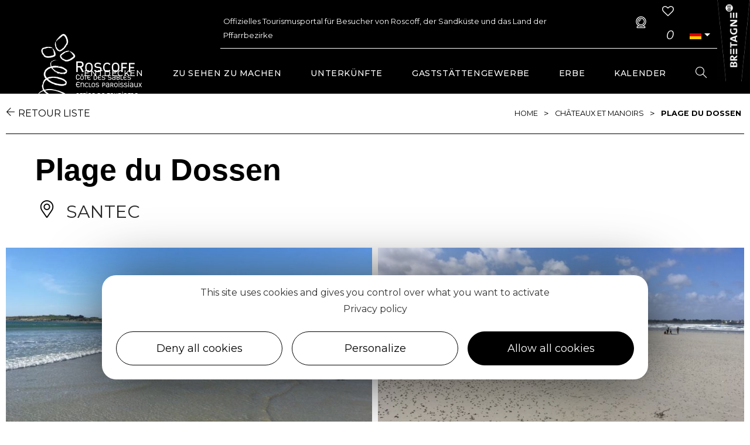

--- FILE ---
content_type: text/html; charset=UTF-8
request_url: https://www.roscoff-tourisme.com/de/fiche/equipements-de-loisirs/plage-du-dossen-santec_TFOLOIBRE029FS0006L/
body_size: 22126
content:
<!DOCTYPE html>
<html class="html" lang="de-DE">
<head>
	<meta charset="UTF-8">
	<link rel="profile" href="https://gmpg.org/xfn/11">

	<script>var bskConfig = {"idSite":"Roscoff","pdfDownload":true,"map":{"center":[48.531195,-4.004824],"zoom":9,"markers":{"icon":{"iconUrl":"\/diffusio-3\/public\/assets\/img\/defaultSeo.png","iconAnchor":[25,60]}}},"diffusio":{"repertoire":"","url":"https:\/\/roscoff-tourisme.com\/diffusio-3\/public\/scripts\/detail.carnet.php"},"login":{"facebook":{"clientId":"177673519597757"},"google":{"clientId":"493806151526-765tgredrs9eg1dfudhuak9ne3s7nsgi.apps.googleusercontent.com"}},"lang":"de","connection":false,"list":{"disableDrag":false},"basketList":{"disableDrag":false},"printStylesheetPath":"https:\/\/www.roscoff-tourisme.com\/plugins\/lae-carnet\/styles\/lae-carnet-app.css"};</script><meta name='robots' content='index, follow, max-image-preview:large, max-snippet:-1, max-video-preview:-1' />
<meta name="viewport" content="width=device-width, initial-scale=1">
	<!-- This site is optimized with the Yoast SEO plugin v17.7.1 - https://yoast.com/wordpress/plugins/seo/ -->
	<title>Plage du Dossen</title>
	<meta property="og:locale" content="de_DE" />
	<meta property="og:type" content="website" />
	<meta property="og:site_name" content="Roscoff Tourismusbüro" />
	<meta property="og:image" content="https://cdt29.media.tourinsoft.eu/upload/Dossen---OTL-Marion--2-.JPG" />
	<meta property="og:image:width" content="1920" />
	<meta property="og:image:height" content="1280" />
	<meta name="twitter:card" content="summary_large_image" />
	<script type="application/ld+json" class="yoast-schema-graph">{"@context":"https://schema.org","@graph":[{"@type":"Organization","@id":"https://www.roscoff-tourisme.com/de/#organization","name":"Roscoff Tourist Office","url":"https://www.roscoff-tourisme.com/de/","sameAs":["https://www.facebook.com/roscofftourisme","https://www.instagram.com/roscofftourisme/","https://www.youtube.com/channel/UCMzWcy1MD3DSbph_GDYAfuA/feed"],"logo":{"@type":"ImageObject","@id":"https://www.roscoff-tourisme.com/de/#logo","inLanguage":"de-DE","url":"https://www.roscoff-tourisme.com/uploads/2019/04/Roscoff-CSEP-logo2012-BLANC.png","contentUrl":"https://www.roscoff-tourisme.com/uploads/2019/04/Roscoff-CSEP-logo2012-BLANC.png","width":301,"height":200,"caption":"Roscoff Tourist Office"},"image":{"@id":"https://www.roscoff-tourisme.com/de/#logo"}},{"@type":"WebSite","@id":"https://www.roscoff-tourisme.com/de/#website","url":"https://www.roscoff-tourisme.com/de/","name":"Roscoff Tourismusb\u00fcro","description":"C\u00f4te des sables, Enclos paroissiaux - Finist\u00e8re (29)","publisher":{"@id":"https://www.roscoff-tourisme.com/de/#organization"},"potentialAction":[{"@type":"SearchAction","target":{"@type":"EntryPoint","urlTemplate":"https://www.roscoff-tourisme.com/de/?s={search_term_string}"},"query-input":"required name=search_term_string"}],"inLanguage":"de-DE"},{"@type":"WebPage","@id":"#webpage","url":"","name":"","isPartOf":{"@id":"https://www.roscoff-tourisme.com/de/#website"},"breadcrumb":{"@id":"#breadcrumb"},"inLanguage":"de-DE","potentialAction":[{"@type":"ReadAction","target":[""]}]},{"@type":"BreadcrumbList","@id":"#breadcrumb","itemListElement":[{"@type":"ListItem","position":1,"name":"Home","item":"https://www.roscoff-tourisme.com/de/"},{"@type":"ListItem","position":2,"name":""}]}]}</script>
	<!-- / Yoast SEO plugin. -->


<link rel='dns-prefetch' href='//cdn.laetis.fr' />
<link rel='dns-prefetch' href='//panier.laetis.fr' />
<link rel='dns-prefetch' href='//fonts.googleapis.com' />
<link href='https://fonts.gstatic.com' crossorigin rel='preconnect' />
<link rel='stylesheet' id='dsio-basket-buttons-css'  href='https://panier.laetis.fr/dist/v02/css/buttons.css?ver=5.8.2' type='text/css' media='all' />
<link rel='stylesheet' id='kalendae-css'  href='https://www.roscoff-tourisme.com/wordpress/../diffusio-3/public/js/libs/kalendae/kalendae.css?ver=5.8.2' type='text/css' media='all' />
<link rel='stylesheet' id='kalendae-dispo-css'  href='https://www.roscoff-tourisme.com/wordpress/../diffusio-3/public/js/libs/kal-dispo/kalendae-kal-dispo.css?ver=5.8.2' type='text/css' media='all' />
<link rel='stylesheet' id='dsio-common-css'  href='https://www.roscoff-tourisme.com/wordpress/../diffusio-3/public/css/main.common.css?ver=5.8.2' type='text/css' media='all' />
<link rel='stylesheet' id='dsio-liste-css'  href='https://www.roscoff-tourisme.com/wordpress/../diffusio-3/public/css/main.list.css?ver=5.8.2' type='text/css' media='all' />
<link rel='stylesheet' id='dsio-detail-css'  href='https://www.roscoff-tourisme.com/wordpress/../diffusio-3/public/css/main.detail.css?ver=5.8.2' type='text/css' media='all' />
<link rel='stylesheet' id='dsio-custom-css'  href='https://www.roscoff-tourisme.com/wordpress/../diffusio-3/public/css/main.custom.css?ver=5.8.2' type='text/css' media='all' />
<link rel='stylesheet' id='fancybox-css'  href='https://www.roscoff-tourisme.com/wordpress/../diffusio-3/public/js/libs/@fancyapps/fancybox/dist/jquery.fancybox.min.css?ver=5.8.2' type='text/css' media='all' />
<link rel='stylesheet' id='wp-block-library-css'  href='https://www.roscoff-tourisme.com/wordpress/wp-includes/css/dist/block-library/style.min.css?ver=5.8.2' type='text/css' media='all' />
<style id='wp-block-library-theme-inline-css' type='text/css'>
#start-resizable-editor-section{display:none}.wp-block-audio figcaption{color:#555;font-size:13px;text-align:center}.is-dark-theme .wp-block-audio figcaption{color:hsla(0,0%,100%,.65)}.wp-block-code{font-family:Menlo,Consolas,monaco,monospace;color:#1e1e1e;padding:.8em 1em;border:1px solid #ddd;border-radius:4px}.wp-block-embed figcaption{color:#555;font-size:13px;text-align:center}.is-dark-theme .wp-block-embed figcaption{color:hsla(0,0%,100%,.65)}.blocks-gallery-caption{color:#555;font-size:13px;text-align:center}.is-dark-theme .blocks-gallery-caption{color:hsla(0,0%,100%,.65)}.wp-block-image figcaption{color:#555;font-size:13px;text-align:center}.is-dark-theme .wp-block-image figcaption{color:hsla(0,0%,100%,.65)}.wp-block-pullquote{border-top:4px solid;border-bottom:4px solid;margin-bottom:1.75em;color:currentColor}.wp-block-pullquote__citation,.wp-block-pullquote cite,.wp-block-pullquote footer{color:currentColor;text-transform:uppercase;font-size:.8125em;font-style:normal}.wp-block-quote{border-left:.25em solid;margin:0 0 1.75em;padding-left:1em}.wp-block-quote cite,.wp-block-quote footer{color:currentColor;font-size:.8125em;position:relative;font-style:normal}.wp-block-quote.has-text-align-right{border-left:none;border-right:.25em solid;padding-left:0;padding-right:1em}.wp-block-quote.has-text-align-center{border:none;padding-left:0}.wp-block-quote.is-large,.wp-block-quote.is-style-large{border:none}.wp-block-search .wp-block-search__label{font-weight:700}.wp-block-group.has-background{padding:1.25em 2.375em;margin-top:0;margin-bottom:0}.wp-block-separator{border:none;border-bottom:2px solid;margin-left:auto;margin-right:auto;opacity:.4}.wp-block-separator:not(.is-style-wide):not(.is-style-dots){width:100px}.wp-block-separator.has-background:not(.is-style-dots){border-bottom:none;height:1px}.wp-block-separator.has-background:not(.is-style-wide):not(.is-style-dots){height:2px}.wp-block-table thead{border-bottom:3px solid}.wp-block-table tfoot{border-top:3px solid}.wp-block-table td,.wp-block-table th{padding:.5em;border:1px solid;word-break:normal}.wp-block-table figcaption{color:#555;font-size:13px;text-align:center}.is-dark-theme .wp-block-table figcaption{color:hsla(0,0%,100%,.65)}.wp-block-video figcaption{color:#555;font-size:13px;text-align:center}.is-dark-theme .wp-block-video figcaption{color:hsla(0,0%,100%,.65)}.wp-block-template-part.has-background{padding:1.25em 2.375em;margin-top:0;margin-bottom:0}#end-resizable-editor-section{display:none}
</style>
<link rel='stylesheet' id='lae_carnet_buttons-css'  href='https://panier.laetis.fr/dist/v02/css/buttons.css?ver=2.0' type='text/css' media='all' />
<link rel='stylesheet' id='lae_carnet_custom_buttons-css'  href='https://www.roscoff-tourisme.com/plugins/lae-carnet/styles/buttons.css?ver=2.0' type='text/css' media='all' />
<link rel='stylesheet' id='lae-cookies-popup-css'  href='https://www.roscoff-tourisme.com/plugins/lae-cookies/assets/css/popup.css?ver=2.5' type='text/css' media='all' />
<link rel='stylesheet' id='lae-diffusio-ical-style-css'  href='https://www.roscoff-tourisme.com/plugins/lae-diffusio-ical/assets/main.css?ver=1.0.0' type='text/css' media='all' />
<link rel='stylesheet' id='page-list-style-css'  href='https://www.roscoff-tourisme.com/plugins/page-list/css/page-list.css?ver=5.2' type='text/css' media='all' />
<link rel='stylesheet' id='wp-pagenavi-css'  href='https://www.roscoff-tourisme.com/plugins/wp-pagenavi/pagenavi-css.css?ver=2.70' type='text/css' media='all' />
<link rel='stylesheet' id='oceanwp-style-css'  href='https://www.roscoff-tourisme.com/themes/oceanwp/assets/css/style.min.css?ver=1.0' type='text/css' media='all' />
<link rel='stylesheet' id='child-style-css'  href='https://www.roscoff-tourisme.com/themes/lae-ocean/style.css?ver=5.8.2' type='text/css' media='all' />
<link rel='stylesheet' id='lae-style-css'  href='https://www.roscoff-tourisme.com/themes/lae-ocean/styles/css/styles.css?ver=1.3' type='text/css' media='all' />
<link rel='stylesheet' id='fontastic-css'  href='https://www.roscoff-tourisme.com/wordpress/../themes/lae-ocean/icons/styles.css?ver=1.0' type='text/css' media='all' />
<link rel='stylesheet' id='elementor-frontend-legacy-css'  href='https://www.roscoff-tourisme.com/plugins/elementor/assets/css/frontend-legacy.min.css?ver=3.4.8' type='text/css' media='all' />
<link rel='stylesheet' id='elementor-frontend-css'  href='https://www.roscoff-tourisme.com/plugins/elementor/assets/css/frontend.min.css?ver=3.4.8' type='text/css' media='all' />
<link rel='stylesheet' id='elementor-post-10672-css'  href='https://www.roscoff-tourisme.com/uploads/elementor/css/post-10672.css?ver=1761226261' type='text/css' media='all' />
<link rel='stylesheet' id='elementor-post-10666-css'  href='https://www.roscoff-tourisme.com/uploads/elementor/css/post-10666.css?ver=1761226261' type='text/css' media='all' />
<link rel='stylesheet' id='font-awesome-css'  href='https://www.roscoff-tourisme.com/themes/oceanwp/assets/fonts/fontawesome/css/all.min.css?ver=5.11.2' type='text/css' media='all' />
<link rel='stylesheet' id='simple-line-icons-css'  href='https://www.roscoff-tourisme.com/themes/oceanwp/assets/css/third/simple-line-icons.min.css?ver=2.4.0' type='text/css' media='all' />
<link rel='stylesheet' id='magnific-popup-css'  href='https://www.roscoff-tourisme.com/themes/oceanwp/assets/css/third/magnific-popup.min.css?ver=1.0.0' type='text/css' media='all' />
<link rel='stylesheet' id='slick-css'  href='https://www.roscoff-tourisme.com/themes/oceanwp/assets/css/third/slick.min.css?ver=1.6.0' type='text/css' media='all' />
<link rel='stylesheet' id='oceanwp-google-font-montserrat-css'  href='//fonts.googleapis.com/css?family=Montserrat%3A100%2C200%2C300%2C400%2C500%2C600%2C700%2C800%2C900%2C100i%2C200i%2C300i%2C400i%2C500i%2C600i%2C700i%2C800i%2C900i&#038;subset=latin&#038;ver=5.8.2' type='text/css' media='all' />
<link rel='stylesheet' id='oceanwp-google-font-sanchez-css'  href='//fonts.googleapis.com/css?family=Sanchez%3A100%2C200%2C300%2C400%2C500%2C600%2C700%2C800%2C900%2C100i%2C200i%2C300i%2C400i%2C500i%2C600i%2C700i%2C800i%2C900i&#038;subset=latin&#038;ver=5.8.2' type='text/css' media='all' />
<link rel='stylesheet' id='oe-widgets-style-css'  href='https://www.roscoff-tourisme.com/plugins/ocean-extra/assets/css/widgets.css?ver=5.8.2' type='text/css' media='all' />
<link rel='stylesheet' id='ecs-styles-css'  href='https://www.roscoff-tourisme.com/plugins/ele-custom-skin/assets/css/ecs-style.css?ver=3.1.4' type='text/css' media='all' />
<link rel='stylesheet' id='elementor-post-500-css'  href='https://www.roscoff-tourisme.com/uploads/elementor/css/post-500.css?ver=1638965941' type='text/css' media='all' />
<link rel='stylesheet' id='elementor-post-4085-css'  href='https://www.roscoff-tourisme.com/uploads/elementor/css/post-4085.css?ver=1574438000' type='text/css' media='all' />
<link rel='stylesheet' id='google-fonts-1-css'  href='https://fonts.googleapis.com/css?family=Sanchez%3A100%2C100italic%2C200%2C200italic%2C300%2C300italic%2C400%2C400italic%2C500%2C500italic%2C600%2C600italic%2C700%2C700italic%2C800%2C800italic%2C900%2C900italic&#038;display=auto&#038;ver=5.8.2' type='text/css' media='all' />
<link rel='stylesheet' id='elementor-icons-shared-0-css'  href='https://www.roscoff-tourisme.com/plugins/elementor/assets/lib/font-awesome/css/fontawesome.min.css?ver=5.15.3' type='text/css' media='all' />
<link rel='stylesheet' id='elementor-icons-fa-solid-css'  href='https://www.roscoff-tourisme.com/plugins/elementor/assets/lib/font-awesome/css/solid.min.css?ver=5.15.3' type='text/css' media='all' />
<link rel='stylesheet' id='elementor-icons-fa-brands-css'  href='https://www.roscoff-tourisme.com/plugins/elementor/assets/lib/font-awesome/css/brands.min.css?ver=5.15.3' type='text/css' media='all' />
<script type='text/javascript' src='https://www.roscoff-tourisme.com/wordpress/wp-includes/js/jquery/jquery.min.js?ver=3.6.0' id='jquery-core-js'></script>
<script type='text/javascript' src='https://www.roscoff-tourisme.com/wordpress/wp-includes/js/jquery/jquery-migrate.min.js?ver=3.3.2' id='jquery-migrate-js'></script>
<script type='text/javascript' src='https://www.roscoff-tourisme.com/wordpress/../plugins/lae-elementor-widgets/assets/libs/leaflet/leaflet.bundle.min.js?ver=5.8.2' id='leaflet-js'></script>
<script type='text/javascript' src='https://cdn.laetis.fr/f/laetis/leaflet/leaflet.vue.extend.js?ver=5.8.2' id='dsio-leaflet-extend-js'></script>
<script type='text/javascript' src='https://www.roscoff-tourisme.com/wordpress/../diffusio-3/public/js/libs/@mapbox/togeojson/togeojson.js?ver=5.8.2' id='leaflet-togeojson-js'></script>
<script type='text/javascript' src='https://www.roscoff-tourisme.com/wordpress/../diffusio-3/public/js/libs/leaflet.snogylop.js?ver=5.8.2' id='leaflet-snogylop-js'></script>
<script type='text/javascript' src='https://www.roscoff-tourisme.com/wordpress/../diffusio-3/public/js/libs/jquery.lae.sticky.js?ver=5.8.2' id='dsio-sticky-js'></script>
<script type='text/javascript' src='https://www.roscoff-tourisme.com/wordpress/../diffusio-3/public/js/libs/@fancyapps/fancybox/dist/jquery.fancybox.min.js?ver=1' id='fancybox-js'></script>
<script type='text/javascript' src='https://www.google.com/recaptcha/api.js?ver=1' id='recaptchaV3Api-js'></script>
<script type='text/javascript' src='https://cdn.jsdelivr.net/jquery.validation/1.16.0/jquery.validate.min.js?ver=5.8.2' id='jqueryValidateBase-js'></script>
<script type='text/javascript' src='https://cdn.jsdelivr.net/jquery.validation/1.16.0/additional-methods.min.js?ver=5.8.2' id='jqueryValidate-js'></script>
<script type='text/javascript' id='tarteaucitron-js-extra'>
/* <![CDATA[ */
var laeCookiesOptions = {"googletagmanagerId":"GTM-KN2ZV5J","privacyUrl":"\/fr\/outils\/politique-de-confidentialite\/","analyticsUa":"UA-46601462-1","typeUa":"","needConsent":"1","facebookpixelId":"","youtube":"1","is_user_logged_in":""};
/* ]]> */
</script>
<script type='text/javascript' src='https://www.roscoff-tourisme.com/plugins/lae-cookies/assets/tarteaucitron/tarteaucitron.js?ver=1.8.2' id='tarteaucitron-js'></script>
<script type='text/javascript' id='lae-cookies-popup-js-extra'>
/* <![CDATA[ */
var laeCookiesOptions = {"googletagmanagerId":"GTM-KN2ZV5J","privacyUrl":"\/fr\/outils\/politique-de-confidentialite\/","analyticsUa":"UA-46601462-1","typeUa":"","needConsent":"1","facebookpixelId":"","youtube":"1","is_user_logged_in":""};
/* ]]> */
</script>
<script type='text/javascript' src='https://www.roscoff-tourisme.com/plugins/lae-cookies/assets/js/popup.js?ver=2.3' id='lae-cookies-popup-js'></script>
<script type='text/javascript' id='ecs_ajax_load-js-extra'>
/* <![CDATA[ */
var ecs_ajax_params = {"ajaxurl":"https:\/\/www.roscoff-tourisme.com\/wordpress\/wp-admin\/admin-ajax.php","posts":"[]"};
/* ]]> */
</script>
<script type='text/javascript' src='https://www.roscoff-tourisme.com/plugins/ele-custom-skin/assets/js/ecs_ajax_pagination.js?ver=3.1.4' id='ecs_ajax_load-js'></script>
<script type='text/javascript' src='https://www.roscoff-tourisme.com/plugins/ele-custom-skin/assets/js/ecs.js?ver=3.1.4' id='ecs-script-js'></script>
<meta property="og:title" content="Plage du Dossen" /><meta property="og:type" content="website" /><meta property="og:image" content="https://cdt29.media.tourinsoft.eu/upload/Dossen---OTL-Marion--2-.JPG" /><meta property="og:url" content="https://www.roscoff-tourisme.com/de/fiche/equipements-de-loisirs/plage-du-dossen-santec_TFOLOIBRE029FS0006L/" /><script type="application/ld+json">{"@context":"http:\/\/schema.org\/","@type":"Thing","name":"Plage du Dossen","image":"https:\/\/cdt29.media.tourinsoft.eu\/upload\/Dossen---OTL-Marion--2-.JPG","url":"https:\/\/www.roscoff-tourisme.com\/de\/fiche\/equipements-de-loisirs\/plage-du-dossen-santec_TFOLOIBRE029FS0006L\/"}</script><link rel="icon" href="https://www.roscoff-tourisme.com/uploads/2019/04/cropped-Roscoff-favicon-32x32.png" sizes="32x32" />
<link rel="icon" href="https://www.roscoff-tourisme.com/uploads/2019/04/cropped-Roscoff-favicon-192x192.png" sizes="192x192" />
<link rel="apple-touch-icon" href="https://www.roscoff-tourisme.com/uploads/2019/04/cropped-Roscoff-favicon-180x180.png" />
<meta name="msapplication-TileImage" content="https://www.roscoff-tourisme.com/uploads/2019/04/cropped-Roscoff-favicon-270x270.png" />
<!-- OceanWP CSS -->
<style type="text/css">
/* General CSS */a:hover,a.light:hover,.theme-heading .text::before,#top-bar-content >a:hover,#top-bar-social li.oceanwp-email a:hover,#site-navigation-wrap .dropdown-menu >li >a:hover,#site-header.medium-header #medium-searchform button:hover,.oceanwp-mobile-menu-icon a:hover,.blog-entry.post .blog-entry-header .entry-title a:hover,.blog-entry.post .blog-entry-readmore a:hover,.blog-entry.thumbnail-entry .blog-entry-category a,ul.meta li a:hover,.dropcap,.single nav.post-navigation .nav-links .title,body .related-post-title a:hover,body #wp-calendar caption,body .contact-info-widget.default i,body .contact-info-widget.big-icons i,body .custom-links-widget .oceanwp-custom-links li a:hover,body .custom-links-widget .oceanwp-custom-links li a:hover:before,body .posts-thumbnails-widget li a:hover,body .social-widget li.oceanwp-email a:hover,.comment-author .comment-meta .comment-reply-link,#respond #cancel-comment-reply-link:hover,#footer-widgets .footer-box a:hover,#footer-bottom a:hover,#footer-bottom #footer-bottom-menu a:hover,.sidr a:hover,.sidr-class-dropdown-toggle:hover,.sidr-class-menu-item-has-children.active >a,.sidr-class-menu-item-has-children.active >a >.sidr-class-dropdown-toggle,input[type=checkbox]:checked:before{color:#000000}input[type="button"],input[type="reset"],input[type="submit"],button[type="submit"],.button,#site-navigation-wrap .dropdown-menu >li.btn >a >span,.thumbnail:hover i,.post-quote-content,.omw-modal .omw-close-modal,body .contact-info-widget.big-icons li:hover i,body div.wpforms-container-full .wpforms-form input[type=submit],body div.wpforms-container-full .wpforms-form button[type=submit],body div.wpforms-container-full .wpforms-form .wpforms-page-button{background-color:#000000}.widget-title{border-color:#000000}blockquote{border-color:#000000}#searchform-dropdown{border-color:#000000}.dropdown-menu .sub-menu{border-color:#000000}.blog-entry.large-entry .blog-entry-readmore a:hover{border-color:#000000}.oceanwp-newsletter-form-wrap input[type="email"]:focus{border-color:#000000}.social-widget li.oceanwp-email a:hover{border-color:#000000}#respond #cancel-comment-reply-link:hover{border-color:#000000}body .contact-info-widget.big-icons li:hover i{border-color:#000000}#footer-widgets .oceanwp-newsletter-form-wrap input[type="email"]:focus{border-color:#000000}input[type="button"]:hover,input[type="reset"]:hover,input[type="submit"]:hover,button[type="submit"]:hover,input[type="button"]:focus,input[type="reset"]:focus,input[type="submit"]:focus,button[type="submit"]:focus,.button:hover,#site-navigation-wrap .dropdown-menu >li.btn >a:hover >span,.post-quote-author,.omw-modal .omw-close-modal:hover,body div.wpforms-container-full .wpforms-form input[type=submit]:hover,body div.wpforms-container-full .wpforms-form button[type=submit]:hover,body div.wpforms-container-full .wpforms-form .wpforms-page-button:hover{background-color:#adadad}a{color:#38b0bf}a:hover{color:rgba(56,176,191,0.49)}.container{width:1340px}@media only screen and (min-width:960px){.content-area,.content-left-sidebar .content-area{width:100%}}#scroll-top{border-radius:99px}.theme-button,input[type="submit"],button[type="submit"],button,body div.wpforms-container-full .wpforms-form input[type=submit],body div.wpforms-container-full .wpforms-form button[type=submit],body div.wpforms-container-full .wpforms-form .wpforms-page-button{padding:15px 30px 15px 30px}.theme-button,input[type="submit"],button[type="submit"],button,.button,body div.wpforms-container-full .wpforms-form input[type=submit],body div.wpforms-container-full .wpforms-form button[type=submit],body div.wpforms-container-full .wpforms-form .wpforms-page-button{border-radius:100px}body .theme-button,body input[type="submit"],body button[type="submit"],body button,body .button,body div.wpforms-container-full .wpforms-form input[type=submit],body div.wpforms-container-full .wpforms-form button[type=submit],body div.wpforms-container-full .wpforms-form .wpforms-page-button{background-color:#000000}body .theme-button:hover,body input[type="submit"]:hover,body button[type="submit"]:hover,body button:hover,body .button:hover,body div.wpforms-container-full .wpforms-form input[type=submit]:hover,body div.wpforms-container-full .wpforms-form input[type=submit]:active,body div.wpforms-container-full .wpforms-form button[type=submit]:hover,body div.wpforms-container-full .wpforms-form button[type=submit]:active,body div.wpforms-container-full .wpforms-form .wpforms-page-button:hover,body div.wpforms-container-full .wpforms-form .wpforms-page-button:active{background-color:#ffffff}body .theme-button:hover,body input[type="submit"]:hover,body button[type="submit"]:hover,body button:hover,body .button:hover,body div.wpforms-container-full .wpforms-form input[type=submit]:hover,body div.wpforms-container-full .wpforms-form input[type=submit]:active,body div.wpforms-container-full .wpforms-form button[type=submit]:hover,body div.wpforms-container-full .wpforms-form button[type=submit]:active,body div.wpforms-container-full .wpforms-form .wpforms-page-button:hover,body div.wpforms-container-full .wpforms-form .wpforms-page-button:active{color:#000000}/* Top Bar CSS */#top-bar-wrap,.oceanwp-top-bar-sticky{background-color:rgba(255,255,255,0)}#top-bar-wrap{border-color:rgba(255,255,255,0.34)}#top-bar-wrap,#top-bar-content strong{color:rgba(255,255,255,0.34)}#top-bar-content a,#top-bar-social-alt a{color:#ffffff}#top-bar-content a:hover,#top-bar-social-alt a:hover{color:rgba(255,255,255,0.81)}/* Header CSS */#site-header,.has-transparent-header .is-sticky #site-header,.has-vh-transparent .is-sticky #site-header.vertical-header,#searchform-header-replace{background-color:rgba(255,255,255,0)}#site-header{border-color:rgba(241,241,241,0)}#site-header.transparent-header{background-color:rgba(0,0,0,0)}#site-header.has-header-media .overlay-header-media{background-color:rgba(0,0,0,0.5)}#site-logo #site-logo-inner a img,#site-header.center-header #site-navigation-wrap .middle-site-logo a img{max-width:300px}#site-logo.has-responsive-logo .responsive-logo-link img{max-height:80px}#searchform-dropdown input{color:#ffffff}.effect-two #site-navigation-wrap .dropdown-menu >li >a.menu-link >span:after,.effect-eight #site-navigation-wrap .dropdown-menu >li >a.menu-link >span:before,.effect-eight #site-navigation-wrap .dropdown-menu >li >a.menu-link >span:after{background-color:#ffffff}.effect-six #site-navigation-wrap .dropdown-menu >li >a.menu-link >span:before,.effect-six #site-navigation-wrap .dropdown-menu >li >a.menu-link >span:after{border-color:#ffffff}.effect-ten #site-navigation-wrap .dropdown-menu >li >a.menu-link:hover >span,.effect-ten #site-navigation-wrap .dropdown-menu >li.sfHover >a.menu-link >span{-webkit-box-shadow:0 0 10px 4px #ffffff;-moz-box-shadow:0 0 10px 4px #ffffff;box-shadow:0 0 10px 4px #ffffff}#site-navigation-wrap .dropdown-menu >li >a{padding:0 25px}#site-navigation-wrap .dropdown-menu >li >a,.oceanwp-mobile-menu-icon a,#searchform-header-replace-close{color:#ffffff}#site-navigation-wrap .dropdown-menu >li >a:hover,.oceanwp-mobile-menu-icon a:hover,#searchform-header-replace-close:hover{color:#38b0bf}.dropdown-menu .sub-menu{min-width:300px}.dropdown-menu .sub-menu,#searchform-dropdown,.current-shop-items-dropdown{background-color:rgba(0,0,0,0.74)}.dropdown-menu .sub-menu,#searchform-dropdown,.current-shop-items-dropdown{border-color:#38b0bf}.dropdown-menu ul li.menu-item,.navigation >ul >li >ul.megamenu.sub-menu >li,.navigation .megamenu li ul.sub-menu{border-color:rgba(255,255,255,0)}.dropdown-menu ul li a.menu-link{color:#ffffff}.navigation li.mega-cat .mega-cat-title{background-color:rgba(248,248,248,0)}@media (max-width:1160px){#top-bar-nav,#site-navigation-wrap,.oceanwp-social-menu,.after-header-content{display:none}.center-logo #site-logo{float:none;position:absolute;left:50%;padding:0;-webkit-transform:translateX(-50%);transform:translateX(-50%)}#site-header.center-header #site-logo,.oceanwp-mobile-menu-icon,#oceanwp-cart-sidebar-wrap{display:block}body.vertical-header-style #outer-wrap{margin:0 !important}#site-header.vertical-header{position:relative;width:100%;left:0 !important;right:0 !important}#site-header.vertical-header .has-template >#site-logo{display:block}#site-header.vertical-header #site-header-inner{display:-webkit-box;display:-webkit-flex;display:-ms-flexbox;display:flex;-webkit-align-items:center;align-items:center;padding:0;max-width:90%}#site-header.vertical-header #site-header-inner >*:not(.oceanwp-mobile-menu-icon){display:none}#site-header.vertical-header #site-header-inner >*{padding:0 !important}#site-header.vertical-header #site-header-inner #site-logo{display:block;margin:0;width:50%;text-align:left}body.rtl #site-header.vertical-header #site-header-inner #site-logo{text-align:right}#site-header.vertical-header #site-header-inner .oceanwp-mobile-menu-icon{width:50%;text-align:right}body.rtl #site-header.vertical-header #site-header-inner .oceanwp-mobile-menu-icon{text-align:left}#site-header.vertical-header .vertical-toggle,body.vertical-header-style.vh-closed #site-header.vertical-header .vertical-toggle{display:none}#site-logo.has-responsive-logo .custom-logo-link{display:none}#site-logo.has-responsive-logo .responsive-logo-link{display:block}.is-sticky #site-logo.has-sticky-logo .responsive-logo-link{display:none}.is-sticky #site-logo.has-responsive-logo .sticky-logo-link{display:block}#top-bar.has-no-content #top-bar-social.top-bar-left,#top-bar.has-no-content #top-bar-social.top-bar-right{position:inherit;left:auto;right:auto;float:none;height:auto;line-height:1.5em;margin-top:0;text-align:center}#top-bar.has-no-content #top-bar-social li{float:none;display:inline-block}.owp-cart-overlay,#side-panel-wrap a.side-panel-btn{display:none !important}}#mobile-fullscreen{background-color:#000000}body .sidr a,body .sidr-class-dropdown-toggle,#mobile-dropdown ul li a,#mobile-dropdown ul li a .dropdown-toggle,#mobile-fullscreen ul li a,#mobile-fullscreen .oceanwp-social-menu.simple-social ul li a{color:#ffffff}#mobile-fullscreen a.close .close-icon-inner,#mobile-fullscreen a.close .close-icon-inner::after{background-color:#ffffff}body .sidr a:hover,body .sidr-class-dropdown-toggle:hover,body .sidr-class-dropdown-toggle .fa,body .sidr-class-menu-item-has-children.active >a,body .sidr-class-menu-item-has-children.active >a >.sidr-class-dropdown-toggle,#mobile-dropdown ul li a:hover,#mobile-dropdown ul li a .dropdown-toggle:hover,#mobile-dropdown .menu-item-has-children.active >a,#mobile-dropdown .menu-item-has-children.active >a >.dropdown-toggle,#mobile-fullscreen ul li a:hover,#mobile-fullscreen .oceanwp-social-menu.simple-social ul li a:hover{color:#38b0bf}#mobile-fullscreen a.close:hover .close-icon-inner,#mobile-fullscreen a.close:hover .close-icon-inner::after{background-color:#38b0bf}body .sidr-class-mobile-searchform input,body .sidr-class-mobile-searchform input:focus,#mobile-dropdown #mobile-menu-search form input,#mobile-fullscreen #mobile-search input,#mobile-fullscreen #mobile-search label{color:#ffffff}/* Footer Widgets CSS */#footer-widgets{padding:0}/* Typography CSS */body{font-family:Montserrat;font-weight:400;font-size:16px;color:#010101;line-height:1.9}h1,h2,h3,h4,h5,h6,.theme-heading,.widget-title,.oceanwp-widget-recent-posts-title,.comment-reply-title,.entry-title,.sidebar-box .widget-title{font-family:Sanchez}h1{font-family:Montserrat;font-weight:700;font-size:66px;color:#ffffff;text-transform:uppercase}h2{font-weight:400;font-size:42px;color:#010101;line-height:1.2}h3{font-weight:400;font-size:36px;color:#010101}h4{font-weight:400;color:#010101}#site-navigation-wrap .dropdown-menu >li >a,#site-header.full_screen-header .fs-dropdown-menu >li >a,#site-header.top-header #site-navigation-wrap .dropdown-menu >li >a,#site-header.center-header #site-navigation-wrap .dropdown-menu >li >a,#site-header.medium-header #site-navigation-wrap .dropdown-menu >li >a,.oceanwp-mobile-menu-icon a{font-weight:500;font-size:14px;text-transform:uppercase}.dropdown-menu ul li a.menu-link,#site-header.full_screen-header .fs-dropdown-menu ul.sub-menu li a{font-weight:200;font-size:17px}#footer-widgets .footer-box .widget-title{font-size:14px;color:#38b0bf}
</style></head>

<body class="page-template-default page page-id-0 page-parent wp-custom-logo wp-embed-responsive oceanwp-theme fullscreen-mobile has-transparent-header no-header-border content-full-width content-max-width page-header-disabled elementor-default elementor-kit-18554" itemscope="itemscope" itemtype="https://schema.org/WebPage">

	            <!-- Google Tag Manager (noscript) -->
            <noscript><iframe src="https://www.googletagmanager.com/ns.html?id=GTM-KN2ZV5J" 
            height="0" width="0" style="display:none;visibility:hidden"></iframe></noscript>
            <!-- End Google Tag Manager (noscript) -->
            
	
	<div id="outer-wrap" class="site clr">

		<a class="skip-link screen-reader-text" href="#main">Skip to content</a>

		
		<div id="wrap" class="clr">

			
				<div id="transparent-header-wrap" class="clr">
	
<header id="site-header" class="transparent-header search-overlay clr" data-height="74" itemscope="itemscope" itemtype="https://schema.org/WPHeader" role="banner">

	
							<div data-elementor-type="wp-post" data-elementor-id="10672" class="elementor elementor-10672" data-elementor-settings="[]">
						<div class="elementor-inner">
							<div class="elementor-section-wrap">
							<section class="elementor-section elementor-top-section elementor-element elementor-element-9d4ab14 elementor-hidden-tablet elementor-hidden-phone elementor-section-boxed elementor-section-height-default elementor-section-height-default" data-id="9d4ab14" data-element_type="section">
						<div class="elementor-container elementor-column-gap-no">
							<div class="elementor-row">
					<div class="elementor-column elementor-col-33 elementor-top-column elementor-element elementor-element-e91cb51" data-id="e91cb51" data-element_type="column">
			<div class="elementor-column-wrap">
							<div class="elementor-widget-wrap">
								</div>
					</div>
		</div>
				<div class="elementor-column elementor-col-33 elementor-top-column elementor-element elementor-element-70daa7d" data-id="70daa7d" data-element_type="column">
			<div class="elementor-column-wrap elementor-element-populated">
							<div class="elementor-widget-wrap">
						<section class="elementor-section elementor-inner-section elementor-element elementor-element-6e099d9 elementor-section-boxed elementor-section-height-default elementor-section-height-default" data-id="6e099d9" data-element_type="section">
						<div class="elementor-container elementor-column-gap-narrow">
							<div class="elementor-row">
					<div class="elementor-column elementor-col-33 elementor-inner-column elementor-element elementor-element-d7685bd" data-id="d7685bd" data-element_type="column">
			<div class="elementor-column-wrap elementor-element-populated">
							<div class="elementor-widget-wrap">
						<div class="elementor-element elementor-element-1ddbeec6 elementor-widget elementor-widget-text-editor" data-id="1ddbeec6" data-element_type="widget" data-widget_type="text-editor.default">
				<div class="elementor-widget-container">
								<div class="elementor-text-editor elementor-clearfix">
				Offizielles Tourismusportal für Besucher von Roscoff, der Sandküste und das Land der Pffarrbezirke					</div>
						</div>
				</div>
						</div>
					</div>
		</div>
				<div class="elementor-column elementor-col-33 elementor-inner-column elementor-element elementor-element-5bda13f" data-id="5bda13f" data-element_type="column">
			<div class="elementor-column-wrap elementor-element-populated">
							<div class="elementor-widget-wrap">
						<div class="elementor-element elementor-element-94d218a elementor-icon-list--layout-inline elementor-align-right elementor-list-item-link-full_width elementor-widget elementor-widget-icon-list" data-id="94d218a" data-element_type="widget" data-widget_type="icon-list.default">
				<div class="elementor-widget-container">
					<ul class="elementor-icon-list-items elementor-inline-items">
							<li class="elementor-icon-list-item elementor-inline-item">
											<a href="https://www.roscoff-tourisme.com/fr/outils/webcams/">

												<span class="elementor-icon-list-icon">
																<i class="lae-icon-webcam-light" aria-hidden="true"></i>
													</span>
										<span class="elementor-icon-list-text"></span>
											</a>
									</li>
								<li class="elementor-icon-list-item elementor-inline-item">
											<a href="https://www.roscoff-tourisme.com/outils/carnet-de-voyage/">

												<span class="elementor-icon-list-icon">
																<i class="lae-icon-heart-o" aria-hidden="true"></i>
													</span>
										<span class="elementor-icon-list-text"></span>
											</a>
									</li>
						</ul>
				</div>
				</div>
						</div>
					</div>
		</div>
				<div class="elementor-column elementor-col-33 elementor-inner-column elementor-element elementor-element-8dea07b" data-id="8dea07b" data-element_type="column">
			<div class="elementor-column-wrap elementor-element-populated">
							<div class="elementor-widget-wrap">
						<div class="elementor-element elementor-element-2746e3d elementor-widget elementor-widget-shortcode" data-id="2746e3d" data-element_type="widget" data-widget_type="shortcode.default">
				<div class="elementor-widget-container">
			
<div class="language-selector dropdown">
            <a href="#" class="language-dropdown-toggle"
           title="Deutsch">
                            <img class="flag"
                     src="/themes/lae-ocean/php/polylang/flags/de.svg"
                     alt="Deutsch">
                                </a>

        <ul class="language-dropdown-list">
                                                                            <li class="language-list-item lang-item lang-item-56 lang-item-fr no-translation lang-item-first">
                        <a target="_blank" href="https://www.roscoff-tourisme.com/fr/"
                           title="Français">
                                                            <img class="flag"
                                     src="/themes/lae-ocean/php/polylang/flags/fr.svg"
                                     alt="Français">
                                                                                </a>
                    </li>
                                                                <li class="language-list-item lang-item lang-item-59 lang-item-en no-translation">
                        <a target="_blank" href="https://www.roscoff-tourisme.com/en/"
                           title="English">
                                                            <img class="flag"
                                     src="/themes/lae-ocean/php/polylang/flags/en.svg"
                                     alt="English">
                                                                                </a>
                    </li>
                                    </ul>
    </div>
		<div class="elementor-shortcode"></div>
				</div>
				</div>
						</div>
					</div>
		</div>
								</div>
					</div>
		</section>
				<div class="elementor-element elementor-element-b936a4e elementor-widget-divider--view-line elementor-widget elementor-widget-divider" data-id="b936a4e" data-element_type="widget" data-widget_type="divider.default">
				<div class="elementor-widget-container">
					<div class="elementor-divider">
			<span class="elementor-divider-separator">
						</span>
		</div>
				</div>
				</div>
						</div>
					</div>
		</div>
				<div class="elementor-column elementor-col-33 elementor-top-column elementor-element elementor-element-a6d7266" data-id="a6d7266" data-element_type="column">
			<div class="elementor-column-wrap elementor-element-populated">
							<div class="elementor-widget-wrap">
						<div class="elementor-element elementor-element-c596edb elementor-absolute elementor-hidden-phone elementor-widget__width-auto elementor-hidden-tablet elementor-widget elementor-widget-image" data-id="c596edb" data-element_type="widget" data-settings="{&quot;_position&quot;:&quot;absolute&quot;}" data-widget_type="image.default">
				<div class="elementor-widget-container">
								<div class="elementor-image">
												<img width="67" height="171" src="https://www.roscoff-tourisme.com/uploads/2019/04/logo_bretagne_fondnoir_.png" class="attachment-full size-full" alt="" loading="lazy" title="" />														</div>
						</div>
				</div>
						</div>
					</div>
		</div>
								</div>
					</div>
		</section>
						</div>
						</div>
					</div>
		
			<div id="site-header-inner" class="clr container">

				
				

<div id="site-logo" class="clr has-responsive-logo" itemscope itemtype="https://schema.org/Brand" >

	
	<div id="site-logo-inner" class="clr">

		<a href="https://www.roscoff-tourisme.com/de/" class="custom-logo-link" rel="home"><img width="178" height="110" src="https://www.roscoff-tourisme.com/uploads/2019/04/logo.png" class="custom-logo" alt="Roscoff Tourismusbüro" title="" /></a><a href="https://www.roscoff-tourisme.com/de/" class="responsive-logo-link" rel="home"><img src="https://www.roscoff-tourisme.com/uploads/2019/04/Roscoff-CSEP-logo2012-BLANC.png" class="responsive-logo" width="" height="" alt="" /></a>
	</div><!-- #site-logo-inner -->

	
	
</div><!-- #site-logo -->

			<div id="site-navigation-wrap" class="no-top-border clr">
		
			
			
			<nav id="site-navigation" class="navigation main-navigation clr" itemscope="itemscope" itemtype="https://schema.org/SiteNavigationElement">

				<ul id="menu-principal-de" class="main-menu dropdown-menu sf-menu"><li id="menu-item-10224" class="menu-item menu-item-type-post_type menu-item-object-page menu-item-has-children dropdown menu-item-10224 megamenu-li full-mega"><a href="https://www.roscoff-tourisme.com/de/entdecken/" aria-expanded="false" aria-controls="menu_1" class="menu-link"><span class="text-wrap">Entdecken</span></a>
<ul id="menu_1" class="main-sub-menu ">
	<li id="menu-item-10225" class="menu-item menu-item-type-custom menu-item-object-custom menu-item-10225">		<div data-elementor-type="wp-post" data-elementor-id="10183" class="elementor elementor-10183" data-elementor-settings="[]">
						<div class="elementor-inner">
							<div class="elementor-section-wrap">
							<section class="elementor-section elementor-top-section elementor-element elementor-element-b341a81 elementor-section-stretched menu-container elementor-section-height-min-height elementor-section-items-top elementor-section-boxed elementor-section-height-default" data-id="b341a81" data-element_type="section" data-settings="{&quot;background_background&quot;:&quot;classic&quot;,&quot;stretch_section&quot;:&quot;section-stretched&quot;}">
						<div class="elementor-container elementor-column-gap-default">
							<div class="elementor-row">
					<div class="elementor-column elementor-col-100 elementor-top-column elementor-element elementor-element-a26fc4d full-height" data-id="a26fc4d" data-element_type="column">
			<div class="elementor-column-wrap elementor-element-populated">
							<div class="elementor-widget-wrap">
						<div class="elementor-element elementor-element-ba892b5 elementor-hidden-tablet elementor-hidden-phone elementor-widget elementor-widget-spacer" data-id="ba892b5" data-element_type="widget" data-widget_type="spacer.default">
				<div class="elementor-widget-container">
					<div class="elementor-spacer">
			<div class="elementor-spacer-inner"></div>
		</div>
				</div>
				</div>
				<div class="elementor-element elementor-element-bab2054 elementor-hidden-tablet elementor-hidden-phone elementor-widget elementor-widget-heading" data-id="bab2054" data-element_type="widget" data-widget_type="heading.default">
				<div class="elementor-widget-container">
			<h4 class="elementor-heading-title elementor-size-default">Entdecken</h4>		</div>
				</div>
				<div class="elementor-element elementor-element-843a8f0 elementor-hidden-tablet elementor-hidden-phone elementor-widget elementor-widget-spacer" data-id="843a8f0" data-element_type="widget" data-widget_type="spacer.default">
				<div class="elementor-widget-container">
					<div class="elementor-spacer">
			<div class="elementor-spacer-inner"></div>
		</div>
				</div>
				</div>
				<section class="elementor-section elementor-inner-section elementor-element elementor-element-ba99490 elementor-section-boxed elementor-section-height-default elementor-section-height-default" data-id="ba99490" data-element_type="section">
						<div class="elementor-container elementor-column-gap-narrow">
							<div class="elementor-row">
					<div class="elementor-column elementor-col-100 elementor-inner-column elementor-element elementor-element-785f528" data-id="785f528" data-element_type="column">
			<div class="elementor-column-wrap elementor-element-populated">
							<div class="elementor-widget-wrap">
						<div class="elementor-element elementor-element-61ce394 elementor-widget elementor-widget-heading" data-id="61ce394" data-element_type="widget" data-widget_type="heading.default">
				<div class="elementor-widget-container">
			<h5 class="elementor-heading-title elementor-size-default">6 Reiseziele</h5>		</div>
				</div>
				<div class="elementor-element elementor-element-436f2eb elementor-tablet-align-center elementor-icon-list--layout-traditional elementor-list-item-link-full_width elementor-widget elementor-widget-icon-list" data-id="436f2eb" data-element_type="widget" data-widget_type="icon-list.default">
				<div class="elementor-widget-container">
					<ul class="elementor-icon-list-items">
							<li class="elementor-icon-list-item">
											<a href="https://www.roscoff-tourisme.com/de/entdecken-ihr-ziel/plouescat/">

												<span class="elementor-icon-list-icon">
																<i class="lae-icon-arrow-right" aria-hidden="true"></i>
													</span>
										<span class="elementor-icon-list-text">Plouescat</span>
											</a>
									</li>
								<li class="elementor-icon-list-item">
											<a href="https://www.roscoff-tourisme.com/de/entdecken-ihr-ziel/cleder/">

												<span class="elementor-icon-list-icon">
																<i class="lae-icon-arrow-right" aria-hidden="true"></i>
													</span>
										<span class="elementor-icon-list-text">Cléder</span>
											</a>
									</li>
								<li class="elementor-icon-list-item">
											<a href="https://www.roscoff-tourisme.com/de/entdecken-ihr-ziel/insel-batz/">

												<span class="elementor-icon-list-icon">
																<i class="lae-icon-arrow-right" aria-hidden="true"></i>
													</span>
										<span class="elementor-icon-list-text">Ile de Batz</span>
											</a>
									</li>
								<li class="elementor-icon-list-item">
											<a href="https://www.roscoff-tourisme.com/de/entdecken-ihr-ziel/roscoff/">

												<span class="elementor-icon-list-icon">
																<i class="lae-icon-arrow-right" aria-hidden="true"></i>
													</span>
										<span class="elementor-icon-list-text">Roscoff</span>
											</a>
									</li>
								<li class="elementor-icon-list-item">
											<a href="https://www.roscoff-tourisme.com/de/entdecken-ihr-ziel/saint-pol-de-leon/">

												<span class="elementor-icon-list-icon">
																<i class="lae-icon-arrow-right" aria-hidden="true"></i>
													</span>
										<span class="elementor-icon-list-text">Saint-Pol-de-Léon</span>
											</a>
									</li>
								<li class="elementor-icon-list-item">
											<a href="https://www.roscoff-tourisme.com/de/entdecken-ihr-ziel/pays-de-landivisiau/">

												<span class="elementor-icon-list-icon">
																<i class="lae-icon-arrow-right" aria-hidden="true"></i>
													</span>
										<span class="elementor-icon-list-text">Pays de Landivisiau</span>
											</a>
									</li>
						</ul>
				</div>
				</div>
						</div>
					</div>
		</div>
								</div>
					</div>
		</section>
				<div class="elementor-element elementor-element-f7f99c7 elementor-hidden-tablet elementor-hidden-phone elementor-widget elementor-widget-spacer" data-id="f7f99c7" data-element_type="widget" data-widget_type="spacer.default">
				<div class="elementor-widget-container">
					<div class="elementor-spacer">
			<div class="elementor-spacer-inner"></div>
		</div>
				</div>
				</div>
				<div class="elementor-element elementor-element-da79def close-submenu elementor-hidden-tablet elementor-hidden-phone elementor-view-default elementor-position-top elementor-vertical-align-top elementor-widget elementor-widget-icon-box" data-id="da79def" data-element_type="widget" data-widget_type="icon-box.default">
				<div class="elementor-widget-container">
					<div class="elementor-icon-box-wrapper">
						<div class="elementor-icon-box-icon">
				<span class="elementor-icon elementor-animation-" >
				<i class="lae-icon-times-light" aria-hidden="true"></i>				</span>
			</div>
						<div class="elementor-icon-box-content">
				<p class="elementor-icon-box-title">
					<span  >
						Close					</span>
				</p>
							</div>
		</div>
				</div>
				</div>
						</div>
					</div>
		</div>
								</div>
					</div>
		</section>
						</div>
						</div>
					</div>
		</li></ul>
</li><li id="menu-item-10453" class="menu-item menu-item-type-post_type menu-item-object-page menu-item-has-children dropdown menu-item-10453 megamenu-li full-mega"><a href="https://www.roscoff-tourisme.com/de/zu-sehen-zu-machen/" aria-expanded="false" aria-controls="menu_3" class="menu-link"><span class="text-wrap">Zu sehen zu machen</span></a>
<ul id="menu_3" class="main-sub-menu ">
	<li id="menu-item-10454" class="menu-item menu-item-type-custom menu-item-object-custom menu-item-10454">		<div data-elementor-type="wp-post" data-elementor-id="10186" class="elementor elementor-10186" data-elementor-settings="[]">
						<div class="elementor-inner">
							<div class="elementor-section-wrap">
							<section class="elementor-section elementor-top-section elementor-element elementor-element-36d25ed elementor-section-stretched elementor-section-height-min-height elementor-section-items-top menu-container elementor-section-boxed elementor-section-height-default" data-id="36d25ed" data-element_type="section" data-settings="{&quot;background_background&quot;:&quot;classic&quot;,&quot;stretch_section&quot;:&quot;section-stretched&quot;}">
						<div class="elementor-container elementor-column-gap-default">
							<div class="elementor-row">
					<div class="elementor-column elementor-col-100 elementor-top-column elementor-element elementor-element-f128bf7" data-id="f128bf7" data-element_type="column">
			<div class="elementor-column-wrap elementor-element-populated">
							<div class="elementor-widget-wrap">
						<div class="elementor-element elementor-element-92fbc9a elementor-hidden-tablet elementor-hidden-phone elementor-widget elementor-widget-spacer" data-id="92fbc9a" data-element_type="widget" data-widget_type="spacer.default">
				<div class="elementor-widget-container">
					<div class="elementor-spacer">
			<div class="elementor-spacer-inner"></div>
		</div>
				</div>
				</div>
				<div class="elementor-element elementor-element-e64d7a8 elementor-hidden-tablet elementor-hidden-phone elementor-widget elementor-widget-heading" data-id="e64d7a8" data-element_type="widget" data-widget_type="heading.default">
				<div class="elementor-widget-container">
			<h4 class="elementor-heading-title elementor-size-default">Zu sehen zu machen ...</h4>		</div>
				</div>
				<div class="elementor-element elementor-element-3dd8a8b elementor-hidden-tablet elementor-hidden-phone elementor-widget elementor-widget-spacer" data-id="3dd8a8b" data-element_type="widget" data-widget_type="spacer.default">
				<div class="elementor-widget-container">
					<div class="elementor-spacer">
			<div class="elementor-spacer-inner"></div>
		</div>
				</div>
				</div>
				<section class="elementor-section elementor-inner-section elementor-element elementor-element-a02edd4 elementor-section-boxed elementor-section-height-default elementor-section-height-default" data-id="a02edd4" data-element_type="section">
						<div class="elementor-container elementor-column-gap-narrow">
							<div class="elementor-row">
					<div class="elementor-column elementor-col-25 elementor-inner-column elementor-element elementor-element-c2f8c5c" data-id="c2f8c5c" data-element_type="column">
			<div class="elementor-column-wrap elementor-element-populated">
							<div class="elementor-widget-wrap">
						<div class="elementor-element elementor-element-8cb4896 elementor-widget elementor-widget-heading" data-id="8cb4896" data-element_type="widget" data-widget_type="heading.default">
				<div class="elementor-widget-container">
			<h5 class="elementor-heading-title elementor-size-default">Besuche und Endeckungen</h5>		</div>
				</div>
				<div class="elementor-element elementor-element-dca9cc0 elementor-tablet-align-center elementor-icon-list--layout-traditional elementor-list-item-link-full_width elementor-widget elementor-widget-icon-list" data-id="dca9cc0" data-element_type="widget" data-widget_type="icon-list.default">
				<div class="elementor-widget-container">
					<ul class="elementor-icon-list-items">
							<li class="elementor-icon-list-item">
											<a href="https://www.roscoff-tourisme.com/de/zu-sehen-zu-machen/besuche-und-endeckungen/zu-besuchen/">

												<span class="elementor-icon-list-icon">
							<i aria-hidden="true" class="faslae-icon-arrow-right"></i>						</span>
										<span class="elementor-icon-list-text">zu besuchen</span>
											</a>
									</li>
						</ul>
				</div>
				</div>
						</div>
					</div>
		</div>
				<div class="elementor-column elementor-col-25 elementor-inner-column elementor-element elementor-element-f7feafe" data-id="f7feafe" data-element_type="column">
			<div class="elementor-column-wrap elementor-element-populated">
							<div class="elementor-widget-wrap">
						<div class="elementor-element elementor-element-8e8cc18 elementor-widget elementor-widget-heading" data-id="8e8cc18" data-element_type="widget" data-widget_type="heading.default">
				<div class="elementor-widget-container">
			<h5 class="elementor-heading-title elementor-size-default">Wanderungen<br>
Fahrrad</h5>		</div>
				</div>
				<div class="elementor-element elementor-element-b09c817 elementor-tablet-align-center elementor-icon-list--layout-traditional elementor-list-item-link-full_width elementor-widget elementor-widget-icon-list" data-id="b09c817" data-element_type="widget" data-widget_type="icon-list.default">
				<div class="elementor-widget-container">
					<ul class="elementor-icon-list-items">
							<li class="elementor-icon-list-item">
											<a href="https://www.roscoff-tourisme.com/de/zu-sehen-zu-machen/wanderungen-fahrrad/wanderungen/">

												<span class="elementor-icon-list-icon">
																<i class="lae-icon-arrow-right" aria-hidden="true"></i>
													</span>
										<span class="elementor-icon-list-text">Wanderungen</span>
											</a>
									</li>
								<li class="elementor-icon-list-item">
											<a href="https://www.roscoff-tourisme.com/de/zu-sehen-zu-machen/wanderungen-fahrrad/mit-dem-rad/">

												<span class="elementor-icon-list-icon">
																<i class="lae-icon-arrow-right" aria-hidden="true"></i>
													</span>
										<span class="elementor-icon-list-text">mit dem Rad</span>
											</a>
									</li>
								<li class="elementor-icon-list-item">
											<a href="https://www.roscoff-tourisme.com/de/zu-sehen-zu-machen/wanderungen-fahrrad/fahrradverleih/">

												<span class="elementor-icon-list-icon">
																<i class="lae-icon-arrow-right" aria-hidden="true"></i>
													</span>
										<span class="elementor-icon-list-text">Fahrradverleih</span>
											</a>
									</li>
						</ul>
				</div>
				</div>
						</div>
					</div>
		</div>
				<div class="elementor-column elementor-col-25 elementor-inner-column elementor-element elementor-element-4021cf2" data-id="4021cf2" data-element_type="column">
			<div class="elementor-column-wrap elementor-element-populated">
							<div class="elementor-widget-wrap">
						<div class="elementor-element elementor-element-1605fc3 elementor-widget elementor-widget-heading" data-id="1605fc3" data-element_type="widget" data-widget_type="heading.default">
				<div class="elementor-widget-container">
			<h5 class="elementor-heading-title elementor-size-default">Auf See<br>
Bootfahren</h5>		</div>
				</div>
				<div class="elementor-element elementor-element-d4cda77 elementor-tablet-align-center elementor-icon-list--layout-traditional elementor-list-item-link-full_width elementor-widget elementor-widget-icon-list" data-id="d4cda77" data-element_type="widget" data-widget_type="icon-list.default">
				<div class="elementor-widget-container">
					<ul class="elementor-icon-list-items">
							<li class="elementor-icon-list-item">
											<a href="https://www.roscoff-tourisme.com/de/zu-sehen-zu-machen/auf-see-bootfahren/kreuzfahrt-meeresausfluege-boot/">

												<span class="elementor-icon-list-icon">
																<i class="lae-icon-arrow-right" aria-hidden="true"></i>
													</span>
										<span class="elementor-icon-list-text">Kreuzfahrt, Meeresausflüge, Boot</span>
											</a>
									</li>
								<li class="elementor-icon-list-item">
											<a href="https://www.roscoff-tourisme.com/de/zu-sehen-zu-machen/auf-see-bootfahren/die-fischerei/">

												<span class="elementor-icon-list-icon">
																<i class="lae-icon-arrow-right" aria-hidden="true"></i>
													</span>
										<span class="elementor-icon-list-text">die Fischerei</span>
											</a>
									</li>
								<li class="elementor-icon-list-item">
											<a href="https://www.roscoff-tourisme.com/de/zu-sehen-zu-machen/auf-see-bootfahren/wassersport/">

												<span class="elementor-icon-list-icon">
																<i class="lae-icon-arrow-right" aria-hidden="true"></i>
													</span>
										<span class="elementor-icon-list-text">Wassersport</span>
											</a>
									</li>
								<li class="elementor-icon-list-item">
											<a href="https://www.roscoff-tourisme.com/de/zu-sehen-zu-machen/auf-see-bootfahren/wassersportzentrum/">

												<span class="elementor-icon-list-icon">
																<i class="lae-icon-arrow-right" aria-hidden="true"></i>
													</span>
										<span class="elementor-icon-list-text">Wassersportzentrum</span>
											</a>
									</li>
								<li class="elementor-icon-list-item">
											<a href="https://www.roscoff-tourisme.com/de/zu-sehen-zu-machen/auf-see-bootfahren/jachthafen-und-haefen/">

												<span class="elementor-icon-list-icon">
																<i class="lae-icon-arrow-right" aria-hidden="true"></i>
													</span>
										<span class="elementor-icon-list-text">Jachthafen  und Häfen</span>
											</a>
									</li>
								<li class="elementor-icon-list-item">
											<a href="https://www.roscoff-tourisme.com/de/zu-sehen-zu-machen/auf-see-bootfahren/die-straende/">

												<span class="elementor-icon-list-icon">
																<i class="lae-icon-arrow-right" aria-hidden="true"></i>
													</span>
										<span class="elementor-icon-list-text">Die Strände</span>
											</a>
									</li>
						</ul>
				</div>
				</div>
						</div>
					</div>
		</div>
				<div class="elementor-column elementor-col-25 elementor-inner-column elementor-element elementor-element-a0e74c8" data-id="a0e74c8" data-element_type="column">
			<div class="elementor-column-wrap elementor-element-populated">
							<div class="elementor-widget-wrap">
						<div class="elementor-element elementor-element-bffdb06 elementor-widget elementor-widget-heading" data-id="bffdb06" data-element_type="widget" data-widget_type="heading.default">
				<div class="elementor-widget-container">
			<h5 class="elementor-heading-title elementor-size-default">Sport<br>
& Freizeiten</h5>		</div>
				</div>
				<div class="elementor-element elementor-element-570fcf2 elementor-tablet-align-center elementor-icon-list--layout-traditional elementor-list-item-link-full_width elementor-widget elementor-widget-icon-list" data-id="570fcf2" data-element_type="widget" data-widget_type="icon-list.default">
				<div class="elementor-widget-container">
					<ul class="elementor-icon-list-items">
							<li class="elementor-icon-list-item">
											<a href="https://www.roscoff-tourisme.com/de/zu-sehen-zu-machen/sport-freizeiten/thalassotherapie-und-spas/">

												<span class="elementor-icon-list-icon">
																<i class="lae-icon-arrow-right" aria-hidden="true"></i>
													</span>
										<span class="elementor-icon-list-text"> Thalassotherapie und Spas</span>
											</a>
									</li>
								<li class="elementor-icon-list-item">
											<a href="https://www.roscoff-tourisme.com/de/zu-sehen-zu-machen/sport-freizeiten/kasinos/">

												<span class="elementor-icon-list-icon">
																<i class="lae-icon-arrow-right" aria-hidden="true"></i>
													</span>
										<span class="elementor-icon-list-text">Kasinos</span>
											</a>
									</li>
								<li class="elementor-icon-list-item">
											<a href="https://www.roscoff-tourisme.com/de/zu-sehen-zu-machen/sport-freizeiten/kinos/">

												<span class="elementor-icon-list-icon">
																<i class="lae-icon-arrow-right" aria-hidden="true"></i>
													</span>
										<span class="elementor-icon-list-text">Kinos</span>
											</a>
									</li>
								<li class="elementor-icon-list-item">
											<a href="https://www.roscoff-tourisme.com/de/zu-sehen-zu-machen/sport-freizeiten/schwimmbad/">

												<span class="elementor-icon-list-icon">
																<i class="lae-icon-arrow-right" aria-hidden="true"></i>
													</span>
										<span class="elementor-icon-list-text">Schwimmbad</span>
											</a>
									</li>
								<li class="elementor-icon-list-item">
											<a href="https://www.roscoff-tourisme.com/de/zu-sehen-zu-machen/sport-freizeiten/golfplatz/">

												<span class="elementor-icon-list-icon">
																<i class="lae-icon-arrow-right" aria-hidden="true"></i>
													</span>
										<span class="elementor-icon-list-text">Golfplatz</span>
											</a>
									</li>
								<li class="elementor-icon-list-item">
											<a href="https://www.roscoff-tourisme.com/de/zu-sehen-zu-machen/sport-freizeiten/reiten/">

												<span class="elementor-icon-list-icon">
																<i class="lae-icon-arrow-right" aria-hidden="true"></i>
													</span>
										<span class="elementor-icon-list-text">Reiten</span>
											</a>
									</li>
						</ul>
				</div>
				</div>
						</div>
					</div>
		</div>
								</div>
					</div>
		</section>
				<section class="elementor-section elementor-inner-section elementor-element elementor-element-3e97fe5 elementor-section-boxed elementor-section-height-default elementor-section-height-default" data-id="3e97fe5" data-element_type="section">
						<div class="elementor-container elementor-column-gap-default">
							<div class="elementor-row">
					<div class="elementor-column elementor-col-50 elementor-inner-column elementor-element elementor-element-d9486bd" data-id="d9486bd" data-element_type="column">
			<div class="elementor-column-wrap elementor-element-populated">
							<div class="elementor-widget-wrap">
						<div class="elementor-element elementor-element-aa373b4 elementor-widget elementor-widget-lae-button elementor-widget-button" data-id="aa373b4" data-element_type="widget" data-widget_type="lae-button.default">
				<div class="elementor-widget-container">
			<a href="https://www.roscoff-tourisme.com/de/zu-sehen-zu-machen/geschaefte/" class="btn theme-button btn--flat btn--icon btn--icon-left" title="Geschäfte"><i class="icon lae-icon-shopping-bag" aria-hidden="true"></i><span class="text">Geschäfte</span></a>		</div>
				</div>
						</div>
					</div>
		</div>
				<div class="elementor-column elementor-col-50 elementor-inner-column elementor-element elementor-element-cc0f3b1" data-id="cc0f3b1" data-element_type="column">
			<div class="elementor-column-wrap">
							<div class="elementor-widget-wrap">
								</div>
					</div>
		</div>
								</div>
					</div>
		</section>
				<div class="elementor-element elementor-element-7d52e0e elementor-hidden-tablet elementor-hidden-phone elementor-widget elementor-widget-spacer" data-id="7d52e0e" data-element_type="widget" data-widget_type="spacer.default">
				<div class="elementor-widget-container">
					<div class="elementor-spacer">
			<div class="elementor-spacer-inner"></div>
		</div>
				</div>
				</div>
				<div class="elementor-element elementor-element-21a9f56 close-submenu elementor-hidden-tablet elementor-hidden-phone elementor-view-default elementor-position-top elementor-vertical-align-top elementor-widget elementor-widget-icon-box" data-id="21a9f56" data-element_type="widget" data-widget_type="icon-box.default">
				<div class="elementor-widget-container">
					<div class="elementor-icon-box-wrapper">
						<div class="elementor-icon-box-icon">
				<span class="elementor-icon elementor-animation-" >
				<i class="lae-icon-times-light" aria-hidden="true"></i>				</span>
			</div>
						<div class="elementor-icon-box-content">
				<p class="elementor-icon-box-title">
					<span  >
						Fermer					</span>
				</p>
							</div>
		</div>
				</div>
				</div>
						</div>
					</div>
		</div>
								</div>
					</div>
		</section>
						</div>
						</div>
					</div>
		</li></ul>
</li><li id="menu-item-10455" class="menu-item menu-item-type-post_type menu-item-object-page menu-item-has-children dropdown menu-item-10455 megamenu-li full-mega"><a href="https://www.roscoff-tourisme.com/de/unterkuenfte/" aria-expanded="false" aria-controls="menu_5" class="menu-link"><span class="text-wrap">Unterkünfte</span></a>
<ul id="menu_5" class="main-sub-menu ">
	<li id="menu-item-10456" class="menu-item menu-item-type-custom menu-item-object-custom menu-item-10456">		<div data-elementor-type="wp-post" data-elementor-id="10202" class="elementor elementor-10202" data-elementor-settings="[]">
						<div class="elementor-inner">
							<div class="elementor-section-wrap">
							<section class="elementor-section elementor-top-section elementor-element elementor-element-79d68b1 elementor-section-stretched elementor-section-height-min-height elementor-section-items-top menu-container elementor-section-boxed elementor-section-height-default" data-id="79d68b1" data-element_type="section" data-settings="{&quot;background_background&quot;:&quot;classic&quot;,&quot;stretch_section&quot;:&quot;section-stretched&quot;}">
						<div class="elementor-container elementor-column-gap-default">
							<div class="elementor-row">
					<div class="elementor-column elementor-col-100 elementor-top-column elementor-element elementor-element-b07169c full-height" data-id="b07169c" data-element_type="column">
			<div class="elementor-column-wrap elementor-element-populated">
							<div class="elementor-widget-wrap">
						<div class="elementor-element elementor-element-0ad76c5 elementor-hidden-tablet elementor-hidden-phone elementor-widget elementor-widget-spacer" data-id="0ad76c5" data-element_type="widget" data-widget_type="spacer.default">
				<div class="elementor-widget-container">
					<div class="elementor-spacer">
			<div class="elementor-spacer-inner"></div>
		</div>
				</div>
				</div>
				<div class="elementor-element elementor-element-4172485 elementor-hidden-tablet elementor-hidden-phone elementor-widget elementor-widget-heading" data-id="4172485" data-element_type="widget" data-widget_type="heading.default">
				<div class="elementor-widget-container">
			<h4 class="elementor-heading-title elementor-size-default">Unterkünfte</h4>		</div>
				</div>
				<div class="elementor-element elementor-element-92bf1ca elementor-hidden-tablet elementor-hidden-phone elementor-widget elementor-widget-spacer" data-id="92bf1ca" data-element_type="widget" data-widget_type="spacer.default">
				<div class="elementor-widget-container">
					<div class="elementor-spacer">
			<div class="elementor-spacer-inner"></div>
		</div>
				</div>
				</div>
				<section class="elementor-section elementor-inner-section elementor-element elementor-element-ff9f909 elementor-section-boxed elementor-section-height-default elementor-section-height-default" data-id="ff9f909" data-element_type="section">
						<div class="elementor-container elementor-column-gap-narrow">
							<div class="elementor-row">
					<div class="elementor-column elementor-col-100 elementor-inner-column elementor-element elementor-element-1b9d78d" data-id="1b9d78d" data-element_type="column">
			<div class="elementor-column-wrap elementor-element-populated">
							<div class="elementor-widget-wrap">
						<div class="elementor-element elementor-element-a475aee elementor-tablet-align-center elementor-icon-list--layout-traditional elementor-list-item-link-full_width elementor-widget elementor-widget-icon-list" data-id="a475aee" data-element_type="widget" data-widget_type="icon-list.default">
				<div class="elementor-widget-container">
					<ul class="elementor-icon-list-items">
							<li class="elementor-icon-list-item">
											<a href="https://www.roscoff-tourisme.com/de/unterkuenfte/hotels/">

												<span class="elementor-icon-list-icon">
																<i class="lae-icon-arrow-right" aria-hidden="true"></i>
													</span>
										<span class="elementor-icon-list-text">Hotels</span>
											</a>
									</li>
								<li class="elementor-icon-list-item">
											<a href="https://www.roscoff-tourisme.com/de/unterkuenfte/campingplaetze/">

												<span class="elementor-icon-list-icon">
																<i class="lae-icon-arrow-right" aria-hidden="true"></i>
													</span>
										<span class="elementor-icon-list-text">Campingplätze</span>
											</a>
									</li>
								<li class="elementor-icon-list-item">
											<a href="https://www.roscoff-tourisme.com/de/unterkuenfte/ferienvermietungen/">

												<span class="elementor-icon-list-icon">
																<i class="lae-icon-arrow-right" aria-hidden="true"></i>
													</span>
										<span class="elementor-icon-list-text">Ferienwohnungen</span>
											</a>
									</li>
								<li class="elementor-icon-list-item">
											<a href="https://www.roscoff-tourisme.com/de/unterkuenfte/gaestezimmer/">

												<span class="elementor-icon-list-icon">
																<i class="lae-icon-arrow-right" aria-hidden="true"></i>
													</span>
										<span class="elementor-icon-list-text">Gästezimmer</span>
											</a>
									</li>
								<li class="elementor-icon-list-item">
											<a href="https://www.roscoff-tourisme.com/de/unterkuenfte/wohnhaus-feriendorf-ferienzentrum/">

												<span class="elementor-icon-list-icon">
																<i class="lae-icon-arrow-right" aria-hidden="true"></i>
													</span>
										<span class="elementor-icon-list-text">Wohnhaus, Feriendorf, Ferienzentrum</span>
											</a>
									</li>
								<li class="elementor-icon-list-item">
											<a href="https://www.roscoff-tourisme.com/de/unterkuenfte/ungewoehnliche-unterkuenfte/">

												<span class="elementor-icon-list-icon">
																<i class="lae-icon-arrow-right" aria-hidden="true"></i>
													</span>
										<span class="elementor-icon-list-text">ungewöhnliche Unterkünfte</span>
											</a>
									</li>
								<li class="elementor-icon-list-item">
											<a href="https://www.roscoff-tourisme.com/de/unterkuenfte/gruppenunterkuenfte/">

												<span class="elementor-icon-list-icon">
																<i class="lae-icon-arrow-right" aria-hidden="true"></i>
													</span>
										<span class="elementor-icon-list-text">Gruppenunterkünfte</span>
											</a>
									</li>
								<li class="elementor-icon-list-item">
											<a href="https://www.roscoff-tourisme.com/de/unterkuenfte/wohnmobilstellplaetze/">

												<span class="elementor-icon-list-icon">
																<i class="lae-icon-arrow-right" aria-hidden="true"></i>
													</span>
										<span class="elementor-icon-list-text">Wohnmobilstellplätze</span>
											</a>
									</li>
						</ul>
				</div>
				</div>
						</div>
					</div>
		</div>
								</div>
					</div>
		</section>
				<div class="elementor-element elementor-element-a77ed3a elementor-hidden-tablet elementor-hidden-phone elementor-widget elementor-widget-spacer" data-id="a77ed3a" data-element_type="widget" data-widget_type="spacer.default">
				<div class="elementor-widget-container">
					<div class="elementor-spacer">
			<div class="elementor-spacer-inner"></div>
		</div>
				</div>
				</div>
				<div class="elementor-element elementor-element-48939d6 close-submenu elementor-hidden-tablet elementor-hidden-phone elementor-view-default elementor-position-top elementor-vertical-align-top elementor-widget elementor-widget-icon-box" data-id="48939d6" data-element_type="widget" data-widget_type="icon-box.default">
				<div class="elementor-widget-container">
					<div class="elementor-icon-box-wrapper">
						<div class="elementor-icon-box-icon">
				<span class="elementor-icon elementor-animation-" >
				<i class="lae-icon-times-light" aria-hidden="true"></i>				</span>
			</div>
						<div class="elementor-icon-box-content">
				<p class="elementor-icon-box-title">
					<span  >
						Fermer					</span>
				</p>
							</div>
		</div>
				</div>
				</div>
						</div>
					</div>
		</div>
								</div>
					</div>
		</section>
						</div>
						</div>
					</div>
		</li></ul>
</li><li id="menu-item-10457" class="menu-item menu-item-type-post_type menu-item-object-page menu-item-has-children dropdown menu-item-10457 megamenu-li full-mega"><a href="https://www.roscoff-tourisme.com/de/gaststaettengewerbe/" aria-expanded="false" aria-controls="menu_7" class="menu-link"><span class="text-wrap">Gaststättengewerbe</span></a>
<ul id="menu_7" class="main-sub-menu ">
	<li id="menu-item-10458" class="menu-item menu-item-type-custom menu-item-object-custom menu-item-10458">		<div data-elementor-type="wp-post" data-elementor-id="10206" class="elementor elementor-10206" data-elementor-settings="[]">
						<div class="elementor-inner">
							<div class="elementor-section-wrap">
							<section class="elementor-section elementor-top-section elementor-element elementor-element-ddc07b7 elementor-section-stretched elementor-section-height-min-height elementor-section-items-top menu-container elementor-section-boxed elementor-section-height-default" data-id="ddc07b7" data-element_type="section" data-settings="{&quot;background_background&quot;:&quot;classic&quot;,&quot;stretch_section&quot;:&quot;section-stretched&quot;}">
						<div class="elementor-container elementor-column-gap-default">
							<div class="elementor-row">
					<div class="elementor-column elementor-col-100 elementor-top-column elementor-element elementor-element-41d7b77 full-height" data-id="41d7b77" data-element_type="column">
			<div class="elementor-column-wrap elementor-element-populated">
							<div class="elementor-widget-wrap">
						<div class="elementor-element elementor-element-2622d50 elementor-hidden-tablet elementor-hidden-phone elementor-widget elementor-widget-spacer" data-id="2622d50" data-element_type="widget" data-widget_type="spacer.default">
				<div class="elementor-widget-container">
					<div class="elementor-spacer">
			<div class="elementor-spacer-inner"></div>
		</div>
				</div>
				</div>
				<div class="elementor-element elementor-element-a458256 elementor-hidden-tablet elementor-hidden-phone elementor-widget elementor-widget-heading" data-id="a458256" data-element_type="widget" data-widget_type="heading.default">
				<div class="elementor-widget-container">
			<h4 class="elementor-heading-title elementor-size-default">Gaststättengewerbe</h4>		</div>
				</div>
				<div class="elementor-element elementor-element-f9a1be1 elementor-hidden-tablet elementor-hidden-phone elementor-widget elementor-widget-spacer" data-id="f9a1be1" data-element_type="widget" data-widget_type="spacer.default">
				<div class="elementor-widget-container">
					<div class="elementor-spacer">
			<div class="elementor-spacer-inner"></div>
		</div>
				</div>
				</div>
				<section class="elementor-section elementor-inner-section elementor-element elementor-element-a786764 elementor-section-boxed elementor-section-height-default elementor-section-height-default" data-id="a786764" data-element_type="section">
						<div class="elementor-container elementor-column-gap-narrow">
							<div class="elementor-row">
					<div class="elementor-column elementor-col-100 elementor-inner-column elementor-element elementor-element-8f7b1a4" data-id="8f7b1a4" data-element_type="column">
			<div class="elementor-column-wrap elementor-element-populated">
							<div class="elementor-widget-wrap">
						<div class="elementor-element elementor-element-9a9ef54 elementor-tablet-align-center elementor-icon-list--layout-traditional elementor-list-item-link-full_width elementor-widget elementor-widget-icon-list" data-id="9a9ef54" data-element_type="widget" data-widget_type="icon-list.default">
				<div class="elementor-widget-container">
					<ul class="elementor-icon-list-items">
							<li class="elementor-icon-list-item">
											<a href="https://www.roscoff-tourisme.com/de/gaststaettengewerbe/unserer-restaurants/">

												<span class="elementor-icon-list-icon">
																<i class="lae-icon-arrow-right" aria-hidden="true"></i>
													</span>
										<span class="elementor-icon-list-text">Unserer Restaurants</span>
											</a>
									</li>
								<li class="elementor-icon-list-item">
											<a href="https://www.roscoff-tourisme.com/de/gaststaettengewerbe/foodtruck-lieferservice/">

												<span class="elementor-icon-list-icon">
																<i class="lae-icon-arrow-right" aria-hidden="true"></i>
													</span>
										<span class="elementor-icon-list-text">Foodtruck - Lieferservice</span>
											</a>
									</li>
								<li class="elementor-icon-list-item">
											<a href="https://www.roscoff-tourisme.com/de/gaststaettengewerbe/die-maerkte/">

												<span class="elementor-icon-list-icon">
																<i class="lae-icon-arrow-right" aria-hidden="true"></i>
													</span>
										<span class="elementor-icon-list-text">Die Märkte</span>
											</a>
									</li>
						</ul>
				</div>
				</div>
						</div>
					</div>
		</div>
								</div>
					</div>
		</section>
				<div class="elementor-element elementor-element-4697578 elementor-hidden-tablet elementor-hidden-phone elementor-widget elementor-widget-spacer" data-id="4697578" data-element_type="widget" data-widget_type="spacer.default">
				<div class="elementor-widget-container">
					<div class="elementor-spacer">
			<div class="elementor-spacer-inner"></div>
		</div>
				</div>
				</div>
				<section class="elementor-section elementor-inner-section elementor-element elementor-element-e6df343 elementor-section-boxed elementor-section-height-default elementor-section-height-default" data-id="e6df343" data-element_type="section">
						<div class="elementor-container elementor-column-gap-no">
							<div class="elementor-row">
					<div class="elementor-column elementor-col-50 elementor-inner-column elementor-element elementor-element-e8bb4ef" data-id="e8bb4ef" data-element_type="column">
			<div class="elementor-column-wrap">
							<div class="elementor-widget-wrap">
								</div>
					</div>
		</div>
				<div class="elementor-column elementor-col-50 elementor-inner-column elementor-element elementor-element-eba3c50" data-id="eba3c50" data-element_type="column">
			<div class="elementor-column-wrap">
							<div class="elementor-widget-wrap">
								</div>
					</div>
		</div>
								</div>
					</div>
		</section>
				<div class="elementor-element elementor-element-a6b3b6a elementor-hidden-tablet elementor-hidden-phone elementor-widget elementor-widget-spacer" data-id="a6b3b6a" data-element_type="widget" data-widget_type="spacer.default">
				<div class="elementor-widget-container">
					<div class="elementor-spacer">
			<div class="elementor-spacer-inner"></div>
		</div>
				</div>
				</div>
				<div class="elementor-element elementor-element-e60fcfa close-submenu elementor-hidden-tablet elementor-hidden-phone elementor-view-default elementor-position-top elementor-vertical-align-top elementor-widget elementor-widget-icon-box" data-id="e60fcfa" data-element_type="widget" data-widget_type="icon-box.default">
				<div class="elementor-widget-container">
					<div class="elementor-icon-box-wrapper">
						<div class="elementor-icon-box-icon">
				<span class="elementor-icon elementor-animation-" >
				<i class="lae-icon-times-light" aria-hidden="true"></i>				</span>
			</div>
						<div class="elementor-icon-box-content">
				<p class="elementor-icon-box-title">
					<span  >
						Fermer					</span>
				</p>
							</div>
		</div>
				</div>
				</div>
						</div>
					</div>
		</div>
								</div>
					</div>
		</section>
						</div>
						</div>
					</div>
		</li></ul>
</li><li id="menu-item-10459" class="menu-item menu-item-type-post_type menu-item-object-page menu-item-has-children dropdown menu-item-10459 megamenu-li full-mega"><a href="https://www.roscoff-tourisme.com/de/erbe/" aria-expanded="false" aria-controls="menu_9" class="menu-link"><span class="text-wrap">Erbe</span></a>
<ul id="menu_9" class="main-sub-menu ">
	<li id="menu-item-10460" class="menu-item menu-item-type-custom menu-item-object-custom menu-item-10460">		<div data-elementor-type="wp-post" data-elementor-id="10210" class="elementor elementor-10210" data-elementor-settings="[]">
						<div class="elementor-inner">
							<div class="elementor-section-wrap">
							<section class="elementor-section elementor-top-section elementor-element elementor-element-923d169 elementor-section-stretched elementor-section-height-min-height elementor-section-items-top menu-container elementor-section-boxed elementor-section-height-default" data-id="923d169" data-element_type="section" data-settings="{&quot;background_background&quot;:&quot;classic&quot;,&quot;stretch_section&quot;:&quot;section-stretched&quot;}">
						<div class="elementor-container elementor-column-gap-default">
							<div class="elementor-row">
					<div class="elementor-column elementor-col-100 elementor-top-column elementor-element elementor-element-d2a1f6b full-height" data-id="d2a1f6b" data-element_type="column">
			<div class="elementor-column-wrap elementor-element-populated">
							<div class="elementor-widget-wrap">
						<div class="elementor-element elementor-element-73a176f elementor-hidden-tablet elementor-hidden-phone elementor-widget elementor-widget-spacer" data-id="73a176f" data-element_type="widget" data-widget_type="spacer.default">
				<div class="elementor-widget-container">
					<div class="elementor-spacer">
			<div class="elementor-spacer-inner"></div>
		</div>
				</div>
				</div>
				<div class="elementor-element elementor-element-5c5cff8 elementor-hidden-tablet elementor-hidden-phone elementor-widget elementor-widget-heading" data-id="5c5cff8" data-element_type="widget" data-widget_type="heading.default">
				<div class="elementor-widget-container">
			<h4 class="elementor-heading-title elementor-size-default">Erbe</h4>		</div>
				</div>
				<div class="elementor-element elementor-element-6b4fdbf elementor-hidden-tablet elementor-hidden-phone elementor-widget elementor-widget-spacer" data-id="6b4fdbf" data-element_type="widget" data-widget_type="spacer.default">
				<div class="elementor-widget-container">
					<div class="elementor-spacer">
			<div class="elementor-spacer-inner"></div>
		</div>
				</div>
				</div>
				<section class="elementor-section elementor-inner-section elementor-element elementor-element-49b1623 elementor-section-boxed elementor-section-height-default elementor-section-height-default" data-id="49b1623" data-element_type="section">
						<div class="elementor-container elementor-column-gap-narrow">
							<div class="elementor-row">
					<div class="elementor-column elementor-col-100 elementor-inner-column elementor-element elementor-element-f82e366" data-id="f82e366" data-element_type="column">
			<div class="elementor-column-wrap elementor-element-populated">
							<div class="elementor-widget-wrap">
						<div class="elementor-element elementor-element-d459713 elementor-tablet-align-center elementor-icon-list--layout-traditional elementor-list-item-link-full_width elementor-widget elementor-widget-icon-list" data-id="d459713" data-element_type="widget" data-widget_type="icon-list.default">
				<div class="elementor-widget-container">
					<ul class="elementor-icon-list-items">
							<li class="elementor-icon-list-item">
											<a href="https://www.roscoff-tourisme.com/de/erbe/pfarrbezirke/">

												<span class="elementor-icon-list-icon">
																<i class="lae-icon-arrow-right" aria-hidden="true"></i>
													</span>
										<span class="elementor-icon-list-text">Pfarrbezirke</span>
											</a>
									</li>
								<li class="elementor-icon-list-item">
											<a href="https://www.roscoff-tourisme.com/de/erbe/kirchenbesuche/">

												<span class="elementor-icon-list-icon">
																<i class="lae-icon-arrow-right" aria-hidden="true"></i>
													</span>
										<span class="elementor-icon-list-text">Kirchenbesuche</span>
											</a>
									</li>
								<li class="elementor-icon-list-item">
											<a href="https://www.roscoff-tourisme.com/de/erbe/schloesser-und-herrenhaeuser/">

												<span class="elementor-icon-list-icon">
																<i class="lae-icon-arrow-right" aria-hidden="true"></i>
													</span>
										<span class="elementor-icon-list-text">Schlösser und Herrenhäuser</span>
											</a>
									</li>
						</ul>
				</div>
				</div>
						</div>
					</div>
		</div>
								</div>
					</div>
		</section>
				<div class="elementor-element elementor-element-1f1739d elementor-hidden-tablet elementor-hidden-phone elementor-widget elementor-widget-spacer" data-id="1f1739d" data-element_type="widget" data-widget_type="spacer.default">
				<div class="elementor-widget-container">
					<div class="elementor-spacer">
			<div class="elementor-spacer-inner"></div>
		</div>
				</div>
				</div>
				<div class="elementor-element elementor-element-7980cbb elementor-widget elementor-widget-lae-button elementor-widget-button" data-id="7980cbb" data-element_type="widget" data-widget_type="lae-button.default">
				<div class="elementor-widget-container">
			<a href="https://chroniques.roscoff-tourisme.com" class="btn theme-button btn--flat btn--icon btn--icon-left" target="_blank" title="Les chroniques du tourisme"><i class="icon lae-icon-picto-bigoudene" aria-hidden="true"></i><span class="text">Les chroniques du tourisme</span></a>		</div>
				</div>
				<div class="elementor-element elementor-element-0612bd9 elementor-hidden-tablet elementor-hidden-phone elementor-widget elementor-widget-spacer" data-id="0612bd9" data-element_type="widget" data-widget_type="spacer.default">
				<div class="elementor-widget-container">
					<div class="elementor-spacer">
			<div class="elementor-spacer-inner"></div>
		</div>
				</div>
				</div>
				<div class="elementor-element elementor-element-edc9c45 close-submenu elementor-hidden-tablet elementor-hidden-phone elementor-view-default elementor-position-top elementor-vertical-align-top elementor-widget elementor-widget-icon-box" data-id="edc9c45" data-element_type="widget" data-widget_type="icon-box.default">
				<div class="elementor-widget-container">
					<div class="elementor-icon-box-wrapper">
						<div class="elementor-icon-box-icon">
				<span class="elementor-icon elementor-animation-" >
				<i class="lae-icon-times-light" aria-hidden="true"></i>				</span>
			</div>
						<div class="elementor-icon-box-content">
				<p class="elementor-icon-box-title">
					<span  >
						Fermer					</span>
				</p>
							</div>
		</div>
				</div>
				</div>
				<div class="elementor-element elementor-element-6b75825 elementor-hidden-tablet elementor-hidden-phone elementor-widget elementor-widget-spacer" data-id="6b75825" data-element_type="widget" data-widget_type="spacer.default">
				<div class="elementor-widget-container">
					<div class="elementor-spacer">
			<div class="elementor-spacer-inner"></div>
		</div>
				</div>
				</div>
						</div>
					</div>
		</div>
								</div>
					</div>
		</section>
						</div>
						</div>
					</div>
		</li></ul>
</li><li id="menu-item-10461" class="menu-item menu-item-type-post_type menu-item-object-page menu-item-has-children dropdown menu-item-10461 megamenu-li full-mega"><a href="https://www.roscoff-tourisme.com/de/kalender/" aria-expanded="false" aria-controls="menu_11" class="menu-link"><span class="text-wrap">Kalender</span></a>
<ul id="menu_11" class="main-sub-menu ">
	<li id="menu-item-10462" class="menu-item menu-item-type-custom menu-item-object-custom menu-item-10462">		<div data-elementor-type="wp-post" data-elementor-id="10214" class="elementor elementor-10214" data-elementor-settings="[]">
						<div class="elementor-inner">
							<div class="elementor-section-wrap">
							<section class="elementor-section elementor-top-section elementor-element elementor-element-b1d2d7e elementor-section-stretched elementor-section-height-min-height elementor-section-items-top menu-container elementor-section-boxed elementor-section-height-default" data-id="b1d2d7e" data-element_type="section" data-settings="{&quot;background_background&quot;:&quot;classic&quot;,&quot;stretch_section&quot;:&quot;section-stretched&quot;}">
						<div class="elementor-container elementor-column-gap-default">
							<div class="elementor-row">
					<div class="elementor-column elementor-col-100 elementor-top-column elementor-element elementor-element-5fce905 full-height" data-id="5fce905" data-element_type="column">
			<div class="elementor-column-wrap elementor-element-populated">
							<div class="elementor-widget-wrap">
						<div class="elementor-element elementor-element-b5300d8 elementor-hidden-tablet elementor-hidden-phone elementor-widget elementor-widget-spacer" data-id="b5300d8" data-element_type="widget" data-widget_type="spacer.default">
				<div class="elementor-widget-container">
					<div class="elementor-spacer">
			<div class="elementor-spacer-inner"></div>
		</div>
				</div>
				</div>
				<div class="elementor-element elementor-element-fd1ee0b elementor-hidden-tablet elementor-hidden-phone elementor-widget elementor-widget-heading" data-id="fd1ee0b" data-element_type="widget" data-widget_type="heading.default">
				<div class="elementor-widget-container">
			<h4 class="elementor-heading-title elementor-size-default">Kalender</h4>		</div>
				</div>
				<div class="elementor-element elementor-element-8463105 elementor-hidden-tablet elementor-hidden-phone elementor-widget elementor-widget-spacer" data-id="8463105" data-element_type="widget" data-widget_type="spacer.default">
				<div class="elementor-widget-container">
					<div class="elementor-spacer">
			<div class="elementor-spacer-inner"></div>
		</div>
				</div>
				</div>
				<section class="elementor-section elementor-inner-section elementor-element elementor-element-ead4cf8 elementor-section-boxed elementor-section-height-default elementor-section-height-default" data-id="ead4cf8" data-element_type="section">
						<div class="elementor-container elementor-column-gap-narrow">
							<div class="elementor-row">
					<div class="elementor-column elementor-col-100 elementor-inner-column elementor-element elementor-element-143348b" data-id="143348b" data-element_type="column">
			<div class="elementor-column-wrap elementor-element-populated">
							<div class="elementor-widget-wrap">
						<div class="elementor-element elementor-element-6bd8f4e elementor-tablet-align-center elementor-icon-list--layout-traditional elementor-list-item-link-full_width elementor-widget elementor-widget-icon-list" data-id="6bd8f4e" data-element_type="widget" data-widget_type="icon-list.default">
				<div class="elementor-widget-container">
					<ul class="elementor-icon-list-items">
							<li class="elementor-icon-list-item">
											<a href="https://www.roscoff-tourisme.com/de/kalender/lokale-veranstaltungen/">

												<span class="elementor-icon-list-icon">
																<i class="lae-icon-arrow-right" aria-hidden="true"></i>
													</span>
										<span class="elementor-icon-list-text">Lokale Veranstaltungen</span>
											</a>
									</li>
								<li class="elementor-icon-list-item">
											<a href="https://www.roscoff-tourisme.com/de/kalender/ausstellungen/">

												<span class="elementor-icon-list-icon">
																<i class="lae-icon-arrow-right" aria-hidden="true"></i>
													</span>
										<span class="elementor-icon-list-text">Ausstellungen</span>
											</a>
									</li>
								<li class="elementor-icon-list-item">
											<a href="https://www.roscoff-tourisme.com/de/kalender/praktikum-sport-kultur/">

												<span class="elementor-icon-list-icon">
																<i class="lae-icon-arrow-right" aria-hidden="true"></i>
													</span>
										<span class="elementor-icon-list-text">Praktikum (Sport / Kultur)</span>
											</a>
									</li>
						</ul>
				</div>
				</div>
						</div>
					</div>
		</div>
								</div>
					</div>
		</section>
				<div class="elementor-element elementor-element-17300eb elementor-hidden-tablet elementor-hidden-phone elementor-widget elementor-widget-spacer" data-id="17300eb" data-element_type="widget" data-widget_type="spacer.default">
				<div class="elementor-widget-container">
					<div class="elementor-spacer">
			<div class="elementor-spacer-inner"></div>
		</div>
				</div>
				</div>
				<div class="elementor-element elementor-element-cfaafce elementor-widget elementor-widget-lae-button elementor-widget-button" data-id="cfaafce" data-element_type="widget" data-widget_type="lae-button.default">
				<div class="elementor-widget-container">
			<a href="https://www.roscoff-tourisme.com/fr/agenda/annoncer-une-manifestation/" class="btn theme-button btn--flat btn--icon btn--icon-left" title="Annoncer une manifestation"><i class="icon lae-icon-megaphone" aria-hidden="true"></i><span class="text">Annoncer une manifestation</span></a>		</div>
				</div>
				<div class="elementor-element elementor-element-8a16e12 elementor-hidden-tablet elementor-hidden-phone elementor-widget elementor-widget-spacer" data-id="8a16e12" data-element_type="widget" data-widget_type="spacer.default">
				<div class="elementor-widget-container">
					<div class="elementor-spacer">
			<div class="elementor-spacer-inner"></div>
		</div>
				</div>
				</div>
				<div class="elementor-element elementor-element-c2cf922 close-submenu elementor-hidden-tablet elementor-hidden-phone elementor-view-default elementor-position-top elementor-vertical-align-top elementor-widget elementor-widget-icon-box" data-id="c2cf922" data-element_type="widget" data-widget_type="icon-box.default">
				<div class="elementor-widget-container">
					<div class="elementor-icon-box-wrapper">
						<div class="elementor-icon-box-icon">
				<span class="elementor-icon elementor-animation-" >
				<i class="lae-icon-times-light" aria-hidden="true"></i>				</span>
			</div>
						<div class="elementor-icon-box-content">
				<p class="elementor-icon-box-title">
					<span  >
						Fermer					</span>
				</p>
							</div>
		</div>
				</div>
				</div>
						</div>
					</div>
		</div>
								</div>
					</div>
		</section>
						</div>
						</div>
					</div>
		</li></ul>
</li><li class="search-toggle-li" ><a href="javascript:void(0)" class="site-search-toggle search-overlay-toggle" aria-label="Search website"><span class="icon-magnifier" aria-hidden="true"></span></a></li></ul>
			</nav><!-- #site-navigation -->

			
			
					</div><!-- #site-navigation-wrap -->
		
		
	
				
	<div class="oceanwp-mobile-menu-icon clr mobile-right">

		
		
		
		<a href="javascript:void(0)" class="mobile-menu"  aria-label="Mobile-Menü">
							<i class="fa fa-bars" aria-hidden="true"></i>
								<span class="oceanwp-text">Menü</span>
				<span class="oceanwp-close-text">Close</span>
						</a>

		
		
		
	</div><!-- #oceanwp-mobile-menu-navbar -->


			</div><!-- #site-header-inner -->

			
			
			
		
		
</header><!-- #site-header -->

	</div>
	
			
			<main id="main" class="site-main clr"  role="main">

				

<div>

    
    <div id="primary" class="content-area clr">

        
        <div id="content" class="site-content clr">

            
            
<article class="single-page-article clr">

	
<div class="entry clr" itemprop="text">

	
	<div class="dsio-detail-header-background"/></div>
<nav aria-label="Breadcrumb" class="lae-breadcrumb lae-breadcrumb-dsio"><a href="/patrimoine/chateaux-et-manoirs/" class="retour-liste"><i class="lae-icon-arrow-left" aria-hidden="true"></i>Retour liste</a></p>
<ol class="list--horizontal">
<li><a href="https://www.roscoff-tourisme.com">Home</a></li>
<li class=""><span class="lae-breadcrumb__separator">&gt;</span><a href="/patrimoine/chateaux-et-manoirs/">Châteaux et manoirs</a></li>
<li class="breadcrumb_last"><span class="lae-breadcrumb__separator">&gt;</span><a aria-current="page" class="actif" href="https://www.roscoff-tourisme.com/de/fiche/equipements-de-loisirs/plage-du-dossen-santec_TFOLOIBRE029FS0006L/">Plage du Dossen</a></li>
</ol>
</nav>
<div class="dsio-app">
<div class="dsio-detail dsio-detail-seo">
<div class="dsio-detail-body centered-content">
<div data-sticky-container class="dsio-detail-stick-header-wrapper centered-content">
<div class="dsio-detail-stick-header">
<h1>Plage du Dossen</h1>
<div class="lgrid-noGutter-spaceBetween-middle pt-20 pb-10">
<div class="lcol_sm-12">
<p class="commune"><i class="dsio-map-marker-alt-light colored"></i> Santec </p>
</div>
</div>
</div>
<p><!--Photos--></p>
<div class="dsio-detail--photos lgrid impaire"><a class="dsio-detail--fancybox lcol-6 " data-fancybox="dsio-detail--gallery" href="https://cdt29.media.tourinsoft.eu/upload/Dossen---OTL-Marion--2-.JPG" data-caption=", "><img src="https://cdn.laetis.fr/i/roscoff/detail/https://cdt29.media.tourinsoft.eu/upload/Dossen---OTL-Marion--2-.JPG" data-src="https://cdt29.media.tourinsoft.eu/upload/Dossen---OTL-Marion--2-.JPG" alt="" /></a><a class="dsio-detail--fancybox lcol-6 " data-fancybox="dsio-detail--gallery" href="https://cdt29.media.tourinsoft.eu/upload/Dossen---OTL-Marion.JPG" data-caption=", "><img src="https://cdn.laetis.fr/i/roscoff/detail/https://cdt29.media.tourinsoft.eu/upload/Dossen---OTL-Marion.JPG" data-src="https://cdt29.media.tourinsoft.eu/upload/Dossen---OTL-Marion.JPG" alt="" /></a><a class="dsio-detail--fancybox second-line lcol-4_xs-6 " data-fancybox="dsio-detail--gallery" href="https://cdt29.media.tourinsoft.eu/upload/Dossen2.JPG" data-caption=", "><img src="https://cdn.laetis.fr/i/roscoff/detail/https://cdt29.media.tourinsoft.eu/upload/Dossen2.JPG" data-src="https://cdt29.media.tourinsoft.eu/upload/Dossen2.JPG" alt="" /></a><a class="dsio-detail--fancybox second-line lcol-4_xs-6 " data-fancybox="dsio-detail--gallery" href="https://cdt29.media.tourinsoft.eu/upload/DSCN0633---Dossen---OTL.JPG" data-caption=", "><img src="https://cdn.laetis.fr/i/roscoff/detail/https://cdt29.media.tourinsoft.eu/upload/DSCN0633---Dossen---OTL.JPG" data-src="https://cdt29.media.tourinsoft.eu/upload/DSCN0633---Dossen---OTL.JPG" alt="" /></a><a class="dsio-detail--fancybox second-line lcol-4_xs-6 " data-fancybox="dsio-detail--gallery" href="https://cdt29.media.tourinsoft.eu/upload/Plage-du-Dossen-Santec.jpg" data-caption=", "><img src="https://cdn.laetis.fr/i/roscoff/detail/https://cdt29.media.tourinsoft.eu/upload/Plage-du-Dossen-Santec.jpg" data-src="https://cdt29.media.tourinsoft.eu/upload/Plage-du-Dossen-Santec.jpg" alt="" /></a></div>
<p><!-- contenu apres photos --></p>
<div class="dsio-detail-main-content picto-barre">
<div class="lgrid">
<div class="lcol_md-12"><!--Hebergements insolite--><!--Animaux--><!--langues--><!--Misc--></p>
<div class="separator"></div>
<p><!--equipement--></p>
<h3 class="title">Ausstattung &#038; Service</h3>
<ul class="columnized">
<li><i class="puce dsio-check colored"></i> Erste-Hilfe-Station</li>
<li><i class="puce dsio-check colored"></i> Toiletten</li>
<li><i class="puce dsio-check colored"></i> Bar</li>
<li><i class="puce dsio-check colored"></i> Restaurant</li>
</ul>
<div class="separator"></div>
<p><!--avis--></p>
<h3 class="title">Lage</h3>
<p><!--Carte--></p>
<div id="dsio-detail--map" class="dsio-detail--map id1" data-lat="48.701344" data-lng="-4.055285"></div>
</div>
<p><!-- col de droite --></p>
<div class="lcol-4_md-8_sm-12">
<div class="dsio-detail--sidebar">
<p class="lgrid"><span class="lcol-2 text-center fs-25"><i class="dsio-map-marker-alt-light"></i></span><span class="lcol">Rue de Sieck<br />29250 Santec</span></p>
<p><a class="bsk-app-link" data-type="oiId" href="javascript:;" data-id="TFOLOIBRE029FS0006L"><span class="bsk-add lgrid-noGutter"><span class="lcol-2 text-center fs-25"><i class="dsio-heart-o"></i></span><span class="lcol-middle">Zu meinen Favoriten</span></span><span class="bsk-remove lgrid-noGutter"><span class="lcol-2 text-center fs-25"><i class="dsio-heart"></i></span><span class="lcol-middle">Entfernen aus den Favoriten</span></span></a></p>
<p><a class="iti colored lgrid-noGutter" target="_blank" href="https://www.google.com/maps/dir//48.701344,-4.055285/"><span class="lcol-2 text-center fs-25"><i class="dsio-directions-light"></i></span><span class="lcol-middle">Route &#038; Zugang</span></a></p>
<p><!--reseaux sociaux--></div>
</div>
</div>
</div>
<p><!--A proximite--></p>
<div class="cross-selling-wrapper pt-40">
<h3 class="title picto-barre">In der Nähe</h3>
<div class="cross-selling lgrid" data-type="LOI" data-oiid="TFOLOIBRE029FS0006L" data-title="Plage du Dossen" data-lat="48.701344" data-lng="-4.055285" data-lang="de"></div>
</div>
</div>
</div>
</div>
</div>

	
</div>

</article>

            
        </div><!-- #content -->

        
    </div><!-- #primary -->

    
</div><!-- #content-wrap -->



	</main><!-- #main -->

	
	
	
		
<footer id="footer" class="site-footer" itemscope="itemscope" itemtype="https://schema.org/WPFooter" role="contentinfo">

	
	<div id="footer-inner" class="clr">

		

<div id="footer-widgets" class="oceanwp-row clr">

	
	<div class="footer-widgets-inner">

				<div data-elementor-type="wp-post" data-elementor-id="10666" class="elementor elementor-10666" data-elementor-settings="[]">
						<div class="elementor-inner">
							<div class="elementor-section-wrap">
							<section class="elementor-section elementor-top-section elementor-element elementor-element-746ce0c elementor-section-full_width elementor-section-height-default elementor-section-height-default" data-id="746ce0c" data-element_type="section" data-settings="{&quot;background_background&quot;:&quot;classic&quot;}">
						<div class="elementor-container elementor-column-gap-default">
							<div class="elementor-row">
					<div class="elementor-column elementor-col-100 elementor-top-column elementor-element elementor-element-116e30b" data-id="116e30b" data-element_type="column" data-settings="{&quot;background_background&quot;:&quot;classic&quot;}">
			<div class="elementor-column-wrap">
							<div class="elementor-widget-wrap">
								</div>
					</div>
		</div>
								</div>
					</div>
		</section>
				<section class="elementor-section elementor-top-section elementor-element elementor-element-90b50f1 elementor-section-boxed elementor-section-height-default elementor-section-height-default" data-id="90b50f1" data-element_type="section" data-settings="{&quot;background_background&quot;:&quot;classic&quot;}">
						<div class="elementor-container elementor-column-gap-default">
							<div class="elementor-row">
					<div class="elementor-column elementor-col-25 elementor-top-column elementor-element elementor-element-54a0611" data-id="54a0611" data-element_type="column">
			<div class="elementor-column-wrap elementor-element-populated">
							<div class="elementor-widget-wrap">
						<div class="elementor-element elementor-element-39ad6d7 elementor-widget elementor-widget-heading" data-id="39ad6d7" data-element_type="widget" data-widget_type="heading.default">
				<div class="elementor-widget-container">
			<p class="elementor-heading-title elementor-size-large">direkt</p>		</div>
				</div>
				<div class="elementor-element elementor-element-521c752 elementor-widget elementor-widget-heading" data-id="521c752" data-element_type="widget" data-widget_type="heading.default">
				<div class="elementor-widget-container">
			<p class="elementor-heading-title elementor-size-large">war-eeun</p>		</div>
				</div>
						</div>
					</div>
		</div>
				<div class="elementor-column elementor-col-25 elementor-top-column elementor-element elementor-element-cd596a1" data-id="cd596a1" data-element_type="column">
			<div class="elementor-column-wrap elementor-element-populated">
							<div class="elementor-widget-wrap">
						<div class="elementor-element elementor-element-9d52566 elementor-mobile-align-left elementor-tablet-align-center elementor-icon-list--layout-traditional elementor-list-item-link-full_width elementor-widget elementor-widget-icon-list" data-id="9d52566" data-element_type="widget" data-widget_type="icon-list.default">
				<div class="elementor-widget-container">
					<ul class="elementor-icon-list-items">
							<li class="elementor-icon-list-item">
											<a href="https://www.roscoff-tourisme.com/de/werkzeuge/webcam/">

												<span class="elementor-icon-list-icon">
																<i class="lae-icon-webcam-light" aria-hidden="true"></i>
													</span>
										<span class="elementor-icon-list-text">Webcams</span>
											</a>
									</li>
						</ul>
				</div>
				</div>
						</div>
					</div>
		</div>
				<div class="elementor-column elementor-col-25 elementor-top-column elementor-element elementor-element-eda22ce" data-id="eda22ce" data-element_type="column">
			<div class="elementor-column-wrap elementor-element-populated">
							<div class="elementor-widget-wrap">
						<div class="elementor-element elementor-element-0d63c24 elementor-mobile-align-left elementor-tablet-align-center elementor-icon-list--layout-traditional elementor-list-item-link-full_width elementor-widget elementor-widget-icon-list" data-id="0d63c24" data-element_type="widget" data-widget_type="icon-list.default">
				<div class="elementor-widget-container">
					<ul class="elementor-icon-list-items">
							<li class="elementor-icon-list-item">
											<a href="https://www.roscoff-tourisme.com/fr/infos-pratiques/horaires-des-marees/" target="_blank">

												<span class="elementor-icon-list-icon">
																<i class="lae-icon-water-lower-light" aria-hidden="true"></i>
													</span>
										<span class="elementor-icon-list-text">gezeitentabellen</span>
											</a>
									</li>
						</ul>
				</div>
				</div>
						</div>
					</div>
		</div>
				<div class="elementor-column elementor-col-25 elementor-top-column elementor-element elementor-element-45ece1f" data-id="45ece1f" data-element_type="column">
			<div class="elementor-column-wrap elementor-element-populated">
							<div class="elementor-widget-wrap">
						<div class="elementor-element elementor-element-f5880c0 elementor-mobile-align-left elementor-tablet-align-center elementor-icon-list--layout-traditional elementor-list-item-link-full_width elementor-widget elementor-widget-icon-list" data-id="f5880c0" data-element_type="widget" data-widget_type="icon-list.default">
				<div class="elementor-widget-container">
					<ul class="elementor-icon-list-items">
							<li class="elementor-icon-list-item">
											<a href="https://www.roscoff-tourisme.com/de/wetter/">

												<span class="elementor-icon-list-icon">
																<i class="lae-icon-meteo" aria-hidden="true"></i>
													</span>
										<span class="elementor-icon-list-text">Wetter</span>
											</a>
									</li>
						</ul>
				</div>
				</div>
						</div>
					</div>
		</div>
								</div>
					</div>
		</section>
				<section class="elementor-section elementor-top-section elementor-element elementor-element-e7e4221 elementor-section-boxed elementor-section-height-default elementor-section-height-default" data-id="e7e4221" data-element_type="section" data-settings="{&quot;background_background&quot;:&quot;classic&quot;}">
						<div class="elementor-container elementor-column-gap-default">
							<div class="elementor-row">
					<div class="elementor-column elementor-col-33 elementor-top-column elementor-element elementor-element-bbdc8fd" data-id="bbdc8fd" data-element_type="column">
			<div class="elementor-column-wrap elementor-element-populated">
							<div class="elementor-widget-wrap">
						<div class="elementor-element elementor-element-d87f2c7 elementor-widget elementor-widget-spacer" data-id="d87f2c7" data-element_type="widget" data-widget_type="spacer.default">
				<div class="elementor-widget-container">
					<div class="elementor-spacer">
			<div class="elementor-spacer-inner"></div>
		</div>
				</div>
				</div>
				<div class="elementor-element elementor-element-dea2608 elementor-icon-list--layout-traditional elementor-list-item-link-full_width elementor-widget elementor-widget-icon-list" data-id="dea2608" data-element_type="widget" data-widget_type="icon-list.default">
				<div class="elementor-widget-container">
					<ul class="elementor-icon-list-items">
							<li class="elementor-icon-list-item">
											<a href="https://www.roscoff-tourisme.com/de/fremdenverkehrsbueros/">

												<span class="elementor-icon-list-icon">
																<i class="lae-icon-ot" aria-hidden="true"></i>
													</span>
										<span class="elementor-icon-list-text">Fremdenverkehrsbüros</span>
											</a>
									</li>
								<li class="elementor-icon-list-item">
											<a href="https://www.roscoff-tourisme.com/de/broschueren-und-kontakt/">

												<span class="elementor-icon-list-icon">
																<i class="lae-icon-books-light" aria-hidden="true"></i>
													</span>
										<span class="elementor-icon-list-text">Broschüren und Kontakt</span>
											</a>
									</li>
								<li class="elementor-icon-list-item">
											<a href="http://trans">

												<span class="elementor-icon-list-icon">
																<i class="lae-icon-map-marked-alt-light" aria-hidden="true"></i>
													</span>
										<span class="elementor-icon-list-text">Transport</span>
											</a>
									</li>
								<li class="elementor-icon-list-item">
											<a href="https://www.roscoff-tourisme.com/de/download-praktische-informationen/">

												<span class="elementor-icon-list-icon">
																<i class="fa fa-download" aria-hidden="true"></i>
													</span>
										<span class="elementor-icon-list-text">Download – praktische Informationen</span>
											</a>
									</li>
								<li class="elementor-icon-list-item">
											<a href="https://www.roscoff-tourisme.com/de/werkzeuge/video/">

												<span class="elementor-icon-list-icon">
																<i class="fa fa-film" aria-hidden="true"></i>
													</span>
										<span class="elementor-icon-list-text">Video</span>
											</a>
									</li>
						</ul>
				</div>
				</div>
				<div class="elementor-element elementor-element-0565642 elementor-widget elementor-widget-spacer" data-id="0565642" data-element_type="widget" data-widget_type="spacer.default">
				<div class="elementor-widget-container">
					<div class="elementor-spacer">
			<div class="elementor-spacer-inner"></div>
		</div>
				</div>
				</div>
				<div class="elementor-element elementor-element-df931f1 elementor-widget elementor-widget-oew-brands" data-id="df931f1" data-element_type="widget" data-widget_type="oew-brands.default">
				<div class="elementor-widget-container">
			
		<div class="oew-brands">
			<div class="oew-brands-list">
				
				
					<div class="oew-brands-item">
						<a href="https://www.entreprises.gouv.fr/qualite-tourisme" target="_blank" class="oew-brands-link">							<div class="oew-brands-img">
								<img src="https://www.roscoff-tourisme.com/uploads/2019/01/logo-qualite-tourisme.png" />
							</div>
							<h5 class="oew-brands-name"></h5>
							<div class="oew-brands-desc"></div>
													</a>
											</div>

				
					<div class="oew-brands-item">
						<a href="/fr/outils/famille-plus/" class="oew-brands-link">							<div class="oew-brands-img">
								<img src="https://www.roscoff-tourisme.com/uploads/2019/01/logo-famille-plus.png" />
							</div>
							<h5 class="oew-brands-name"></h5>
							<div class="oew-brands-desc"></div>
													</a>
											</div>

				
					<div class="oew-brands-item">
						<a href="https://www.entreprises.gouv.fr/marques-nationales-tourisme/marque-d-etat-tourisme-et-handicap" target="_blank" class="oew-brands-link">							<div class="oew-brands-img">
								<img src="https://www.roscoff-tourisme.com/uploads/2019/01/logo-tourisme-handicap.png" />
							</div>
							<h5 class="oew-brands-name"></h5>
							<div class="oew-brands-desc"></div>
													</a>
											</div>

							</div>
		</div>

			</div>
				</div>
						</div>
					</div>
		</div>
				<div class="elementor-column elementor-col-33 elementor-top-column elementor-element elementor-element-27206ce bouton-icon-XL" data-id="27206ce" data-element_type="column">
			<div class="elementor-column-wrap elementor-element-populated">
							<div class="elementor-widget-wrap">
						<div class="elementor-element elementor-element-1f8d3b0 elementor-widget elementor-widget-spacer" data-id="1f8d3b0" data-element_type="widget" data-widget_type="spacer.default">
				<div class="elementor-widget-container">
					<div class="elementor-spacer">
			<div class="elementor-spacer-inner"></div>
		</div>
				</div>
				</div>
				<div class="elementor-element elementor-element-0bc25ab elementor-widget elementor-widget-heading" data-id="0bc25ab" data-element_type="widget" data-widget_type="heading.default">
				<div class="elementor-widget-container">
			<h4 class="elementor-heading-title elementor-size-default">Finden Sie uns auf</h4>		</div>
				</div>
				<div class="elementor-element elementor-element-7ce6f4f elementor-shape-circle elementor-grid-0 e-grid-align-center elementor-widget elementor-widget-social-icons" data-id="7ce6f4f" data-element_type="widget" data-widget_type="social-icons.default">
				<div class="elementor-widget-container">
					<div class="elementor-social-icons-wrapper elementor-grid">
							<span class="elementor-grid-item">
					<a class="elementor-icon elementor-social-icon elementor-social-icon-facebook elementor-repeater-item-b3aa867" href="https://www.facebook.com/roscofftourisme" target="_blank">
						<span class="elementor-screen-only">Facebook</span>
													<i class="fa fa-facebook"></i>
											</a>
				</span>
							<span class="elementor-grid-item">
					<a class="elementor-icon elementor-social-icon elementor-social-icon-instagram elementor-repeater-item-d6212c3" href="https://www.instagram.com/roscofftourisme/" target="_blank">
						<span class="elementor-screen-only">Instagram</span>
													<i class="fa fa-instagram"></i>
											</a>
				</span>
							<span class="elementor-grid-item">
					<a class="elementor-icon elementor-social-icon elementor-social-icon-youtube elementor-repeater-item-5a3c8c7" href="https://www.youtube.com/channel/UCMzWcy1MD3DSbph_GDYAfuA/feed" target="_blank">
						<span class="elementor-screen-only">Youtube</span>
													<i class="fa fa-youtube"></i>
											</a>
				</span>
							<span class="elementor-grid-item">
					<a class="elementor-icon elementor-social-icon elementor-social-icon-flickr elementor-repeater-item-f1ec57b" href="https://www.flickr.com/photos/otircsep/albums" target="_blank">
						<span class="elementor-screen-only">Flickr</span>
													<i class="fa fa-flickr"></i>
											</a>
				</span>
					</div>
				</div>
				</div>
						</div>
					</div>
		</div>
				<div class="elementor-column elementor-col-33 elementor-top-column elementor-element elementor-element-cfdc2aa" data-id="cfdc2aa" data-element_type="column">
			<div class="elementor-column-wrap elementor-element-populated">
							<div class="elementor-widget-wrap">
						<div class="elementor-element elementor-element-d5cca61 elementor-widget elementor-widget-spacer" data-id="d5cca61" data-element_type="widget" data-widget_type="spacer.default">
				<div class="elementor-widget-container">
					<div class="elementor-spacer">
			<div class="elementor-spacer-inner"></div>
		</div>
				</div>
				</div>
				<div class="elementor-element elementor-element-c03cf88 elementor-widget elementor-widget-image" data-id="c03cf88" data-element_type="widget" data-widget_type="image.default">
				<div class="elementor-widget-container">
								<div class="elementor-image">
												<img width="414" height="355" src="https://www.roscoff-tourisme.com/uploads/2019/01/carte.png" class="attachment-large size-large" alt="" loading="lazy" srcset="https://www.roscoff-tourisme.com/uploads/2019/01/carte.png 414w, https://www.roscoff-tourisme.com/uploads/2019/01/carte-300x257.png 300w" sizes="(max-width: 414px) 100vw, 414px" title="" />														</div>
						</div>
				</div>
						</div>
					</div>
		</div>
								</div>
					</div>
		</section>
				<section class="elementor-section elementor-top-section elementor-element elementor-element-ab7bec4 elementor-section-boxed elementor-section-height-default elementor-section-height-default" data-id="ab7bec4" data-element_type="section" data-settings="{&quot;background_background&quot;:&quot;classic&quot;}">
						<div class="elementor-container elementor-column-gap-default">
							<div class="elementor-row">
					<div class="elementor-column elementor-col-100 elementor-top-column elementor-element elementor-element-fc7a65f" data-id="fc7a65f" data-element_type="column">
			<div class="elementor-column-wrap elementor-element-populated">
							<div class="elementor-widget-wrap">
						<div class="elementor-element elementor-element-4250cf0 elementor-widget elementor-widget-spacer" data-id="4250cf0" data-element_type="widget" data-widget_type="spacer.default">
				<div class="elementor-widget-container">
					<div class="elementor-spacer">
			<div class="elementor-spacer-inner"></div>
		</div>
				</div>
				</div>
				<section class="elementor-section elementor-inner-section elementor-element elementor-element-8df93c6 elementor-section-boxed elementor-section-height-default elementor-section-height-default" data-id="8df93c6" data-element_type="section">
						<div class="elementor-container elementor-column-gap-default">
							<div class="elementor-row">
					<div class="elementor-column elementor-col-16 elementor-inner-column elementor-element elementor-element-d748963" data-id="d748963" data-element_type="column">
			<div class="elementor-column-wrap elementor-element-populated">
							<div class="elementor-widget-wrap">
						<div class="elementor-element elementor-element-536dd01 elementor-widget elementor-widget-heading" data-id="536dd01" data-element_type="widget" data-widget_type="heading.default">
				<div class="elementor-widget-container">
			<p class="elementor-heading-title elementor-size-default">Plouescat</p>		</div>
				</div>
				<div class="elementor-element elementor-element-d6b262a elementor-widget elementor-widget-text-editor" data-id="d6b262a" data-element_type="widget" data-widget_type="text-editor.default">
				<div class="elementor-widget-container">
								<div class="elementor-text-editor elementor-clearfix">
				<p>5, rue des Halles<br />29430 PLOUESCAT<br />02 98 69 62 18</p>					</div>
						</div>
				</div>
						</div>
					</div>
		</div>
				<div class="elementor-column elementor-col-16 elementor-inner-column elementor-element elementor-element-d55516a" data-id="d55516a" data-element_type="column">
			<div class="elementor-column-wrap elementor-element-populated">
							<div class="elementor-widget-wrap">
						<div class="elementor-element elementor-element-f465e7e elementor-widget elementor-widget-heading" data-id="f465e7e" data-element_type="widget" data-widget_type="heading.default">
				<div class="elementor-widget-container">
			<p class="elementor-heading-title elementor-size-default">Cléder</p>		</div>
				</div>
				<div class="elementor-element elementor-element-b553d32 elementor-widget elementor-widget-text-editor" data-id="b553d32" data-element_type="widget" data-widget_type="text-editor.default">
				<div class="elementor-widget-container">
								<div class="elementor-text-editor elementor-clearfix">
				<p>1 rue de Plouescat<br />29233 CLÉDER<br />02 98 69 43 01</p>					</div>
						</div>
				</div>
						</div>
					</div>
		</div>
				<div class="elementor-column elementor-col-16 elementor-inner-column elementor-element elementor-element-0ff2529" data-id="0ff2529" data-element_type="column">
			<div class="elementor-column-wrap elementor-element-populated">
							<div class="elementor-widget-wrap">
						<div class="elementor-element elementor-element-3c039b0 elementor-widget elementor-widget-heading" data-id="3c039b0" data-element_type="widget" data-widget_type="heading.default">
				<div class="elementor-widget-container">
			<p class="elementor-heading-title elementor-size-default">Ile de Batz</p>		</div>
				</div>
				<div class="elementor-element elementor-element-d7abfbc elementor-widget elementor-widget-text-editor" data-id="d7abfbc" data-element_type="widget" data-widget_type="text-editor.default">
				<div class="elementor-widget-container">
								<div class="elementor-text-editor elementor-clearfix">
				<p>Débarcadère<br />29253 ILE DE BATZ<br />02 98 61 75 70</p>					</div>
						</div>
				</div>
						</div>
					</div>
		</div>
				<div class="elementor-column elementor-col-16 elementor-inner-column elementor-element elementor-element-93ee41b" data-id="93ee41b" data-element_type="column">
			<div class="elementor-column-wrap elementor-element-populated">
							<div class="elementor-widget-wrap">
						<div class="elementor-element elementor-element-19b0e77 elementor-widget elementor-widget-heading" data-id="19b0e77" data-element_type="widget" data-widget_type="heading.default">
				<div class="elementor-widget-container">
			<p class="elementor-heading-title elementor-size-default">Roscoff</p>		</div>
				</div>
				<div class="elementor-element elementor-element-f74b7af elementor-widget elementor-widget-text-editor" data-id="f74b7af" data-element_type="widget" data-widget_type="text-editor.default">
				<div class="elementor-widget-container">
								<div class="elementor-text-editor elementor-clearfix">
				<p>Quai d&#8217;Auxerre<br />29680 ROSCOFF<br />02 98 61 12 13</p>					</div>
						</div>
				</div>
						</div>
					</div>
		</div>
				<div class="elementor-column elementor-col-16 elementor-inner-column elementor-element elementor-element-eef4680" data-id="eef4680" data-element_type="column">
			<div class="elementor-column-wrap elementor-element-populated">
							<div class="elementor-widget-wrap">
						<div class="elementor-element elementor-element-ba698f4 elementor-widget elementor-widget-heading" data-id="ba698f4" data-element_type="widget" data-widget_type="heading.default">
				<div class="elementor-widget-container">
			<p class="elementor-heading-title elementor-size-default">Saint-Pol-de-Léon</p>		</div>
				</div>
				<div class="elementor-element elementor-element-038e66a elementor-widget elementor-widget-text-editor" data-id="038e66a" data-element_type="widget" data-widget_type="text-editor.default">
				<div class="elementor-widget-container">
								<div class="elementor-text-editor elementor-clearfix">
				<p>Place de l’Evêché<br />29250 SAINT-POL-DE-LÉON<br />02 98 69 05 69</p>					</div>
						</div>
				</div>
						</div>
					</div>
		</div>
				<div class="elementor-column elementor-col-16 elementor-inner-column elementor-element elementor-element-601105b" data-id="601105b" data-element_type="column">
			<div class="elementor-column-wrap elementor-element-populated">
							<div class="elementor-widget-wrap">
						<div class="elementor-element elementor-element-812b9bc elementor-widget elementor-widget-heading" data-id="812b9bc" data-element_type="widget" data-widget_type="heading.default">
				<div class="elementor-widget-container">
			<p class="elementor-heading-title elementor-size-default">Pays de Landivisiau</p>		</div>
				</div>
				<div class="elementor-element elementor-element-9cb696f elementor-widget elementor-widget-text-editor" data-id="9cb696f" data-element_type="widget" data-widget_type="text-editor.default">
				<div class="elementor-widget-container">
								<div class="elementor-text-editor elementor-clearfix">
				<p>53, rue du Calvaire<br />29400 GUIMILIAU<br />02 98 68 33 33</p>					</div>
						</div>
				</div>
						</div>
					</div>
		</div>
								</div>
					</div>
		</section>
						</div>
					</div>
		</div>
								</div>
					</div>
		</section>
				<section class="elementor-section elementor-top-section elementor-element elementor-element-226215c bottom-bar elementor-section-boxed elementor-section-height-default elementor-section-height-default" data-id="226215c" data-element_type="section" data-settings="{&quot;background_background&quot;:&quot;classic&quot;}">
						<div class="elementor-container elementor-column-gap-default">
							<div class="elementor-row">
					<div class="elementor-column elementor-col-100 elementor-top-column elementor-element elementor-element-3110c52" data-id="3110c52" data-element_type="column">
			<div class="elementor-column-wrap elementor-element-populated">
							<div class="elementor-widget-wrap">
						<div class="elementor-element elementor-element-97ca3a8 elementor-widget elementor-widget-text-editor" data-id="97ca3a8" data-element_type="widget" data-widget_type="text-editor.default">
				<div class="elementor-widget-container">
								<div class="elementor-text-editor elementor-clearfix">
				<p><a href="https://www.roscoff-tourisme.com/outils/mentions-legales/">Rechtlicher Hinweis</a>  |  <a href="https://www.roscoff-tourisme.com/de/werkzeuge/website-karte/">Website-Karte</a></p>					</div>
						</div>
				</div>
						</div>
					</div>
		</div>
								</div>
					</div>
		</section>
						</div>
						</div>
					</div>
		
	</div><!-- .container -->

	
</div><!-- #footer-widgets -->


	</div><!-- #footer-inner -->

	
</footer><!-- #footer -->

	
	
</div><!-- #wrap -->


</div><!-- #outer-wrap -->



<a id="scroll-top" class="scroll-top-right" href="#"><span class="fa fa-angle-up" aria-label="Scroll to the top of the page"></span></a>


<div id="searchform-overlay" class="header-searchform-wrap clr">
    <div class="container clr">
        <form method="get" action="https://www.roscoff-tourisme.com/de/" class="header-searchform">
            <a href="#" class="search-overlay-close"><span></span></a>
            <input class="searchform-overlay-input" type="search" name="s" autocomplete="off" value="" />
            <label>Rechercher<span><i></i><i></i><i></i></span></label>
                    </form>
    </div>
</div><!-- #searchform-overlay -->



<div id="mobile-fullscreen" class="clr" >

	<div id="mobile-fullscreen-inner" class="clr">

		<a href="javascript:void(0)" class="close" aria-label="Menü schließen" >
			<div class="close-icon-wrap">
				<div class="close-icon-inner"></div>
			</div>
		</a>

		<nav class="clr" itemscope="itemscope" itemtype="https://schema.org/SiteNavigationElement" role="navigation">

			
	<div id="mobile-nav" class="navigation clr">

		<ul id="menu-principal-de-1" class="menu"><li class="menu-item menu-item-type-post_type menu-item-object-page menu-item-has-children dropdown menu-item-10224 megamenu-li full-mega"><a href="https://www.roscoff-tourisme.com/de/entdecken/" aria-expanded="false" aria-controls="mob_1" class="menu-link">Entdecken</a>
<ul id="mob_1" class="main-sub-menu ">
	<li class="menu-item menu-item-type-custom menu-item-object-custom menu-item-10225">		<div data-elementor-type="wp-post" data-elementor-id="10183" class="elementor elementor-10183" data-elementor-settings="[]">
						<div class="elementor-inner">
							<div class="elementor-section-wrap">
							<section class="elementor-section elementor-top-section elementor-element elementor-element-b341a81 elementor-section-stretched menu-container elementor-section-height-min-height elementor-section-items-top elementor-section-boxed elementor-section-height-default" data-id="b341a81" data-element_type="section" data-settings="{&quot;background_background&quot;:&quot;classic&quot;,&quot;stretch_section&quot;:&quot;section-stretched&quot;}">
						<div class="elementor-container elementor-column-gap-default">
							<div class="elementor-row">
					<div class="elementor-column elementor-col-100 elementor-top-column elementor-element elementor-element-a26fc4d full-height" data-id="a26fc4d" data-element_type="column">
			<div class="elementor-column-wrap elementor-element-populated">
							<div class="elementor-widget-wrap">
						<div class="elementor-element elementor-element-ba892b5 elementor-hidden-tablet elementor-hidden-phone elementor-widget elementor-widget-spacer" data-id="ba892b5" data-element_type="widget" data-widget_type="spacer.default">
				<div class="elementor-widget-container">
					<div class="elementor-spacer">
			<div class="elementor-spacer-inner"></div>
		</div>
				</div>
				</div>
				<div class="elementor-element elementor-element-bab2054 elementor-hidden-tablet elementor-hidden-phone elementor-widget elementor-widget-heading" data-id="bab2054" data-element_type="widget" data-widget_type="heading.default">
				<div class="elementor-widget-container">
			<h4 class="elementor-heading-title elementor-size-default">Entdecken</h4>		</div>
				</div>
				<div class="elementor-element elementor-element-843a8f0 elementor-hidden-tablet elementor-hidden-phone elementor-widget elementor-widget-spacer" data-id="843a8f0" data-element_type="widget" data-widget_type="spacer.default">
				<div class="elementor-widget-container">
					<div class="elementor-spacer">
			<div class="elementor-spacer-inner"></div>
		</div>
				</div>
				</div>
				<section class="elementor-section elementor-inner-section elementor-element elementor-element-ba99490 elementor-section-boxed elementor-section-height-default elementor-section-height-default" data-id="ba99490" data-element_type="section">
						<div class="elementor-container elementor-column-gap-narrow">
							<div class="elementor-row">
					<div class="elementor-column elementor-col-100 elementor-inner-column elementor-element elementor-element-785f528" data-id="785f528" data-element_type="column">
			<div class="elementor-column-wrap elementor-element-populated">
							<div class="elementor-widget-wrap">
						<div class="elementor-element elementor-element-61ce394 elementor-widget elementor-widget-heading" data-id="61ce394" data-element_type="widget" data-widget_type="heading.default">
				<div class="elementor-widget-container">
			<h5 class="elementor-heading-title elementor-size-default">6 Reiseziele</h5>		</div>
				</div>
				<div class="elementor-element elementor-element-436f2eb elementor-tablet-align-center elementor-icon-list--layout-traditional elementor-list-item-link-full_width elementor-widget elementor-widget-icon-list" data-id="436f2eb" data-element_type="widget" data-widget_type="icon-list.default">
				<div class="elementor-widget-container">
					<ul class="elementor-icon-list-items">
							<li class="elementor-icon-list-item">
											<a href="https://www.roscoff-tourisme.com/de/entdecken-ihr-ziel/plouescat/">

												<span class="elementor-icon-list-icon">
																<i class="lae-icon-arrow-right" aria-hidden="true"></i>
													</span>
										<span class="elementor-icon-list-text">Plouescat</span>
											</a>
									</li>
								<li class="elementor-icon-list-item">
											<a href="https://www.roscoff-tourisme.com/de/entdecken-ihr-ziel/cleder/">

												<span class="elementor-icon-list-icon">
																<i class="lae-icon-arrow-right" aria-hidden="true"></i>
													</span>
										<span class="elementor-icon-list-text">Cléder</span>
											</a>
									</li>
								<li class="elementor-icon-list-item">
											<a href="https://www.roscoff-tourisme.com/de/entdecken-ihr-ziel/insel-batz/">

												<span class="elementor-icon-list-icon">
																<i class="lae-icon-arrow-right" aria-hidden="true"></i>
													</span>
										<span class="elementor-icon-list-text">Ile de Batz</span>
											</a>
									</li>
								<li class="elementor-icon-list-item">
											<a href="https://www.roscoff-tourisme.com/de/entdecken-ihr-ziel/roscoff/">

												<span class="elementor-icon-list-icon">
																<i class="lae-icon-arrow-right" aria-hidden="true"></i>
													</span>
										<span class="elementor-icon-list-text">Roscoff</span>
											</a>
									</li>
								<li class="elementor-icon-list-item">
											<a href="https://www.roscoff-tourisme.com/de/entdecken-ihr-ziel/saint-pol-de-leon/">

												<span class="elementor-icon-list-icon">
																<i class="lae-icon-arrow-right" aria-hidden="true"></i>
													</span>
										<span class="elementor-icon-list-text">Saint-Pol-de-Léon</span>
											</a>
									</li>
								<li class="elementor-icon-list-item">
											<a href="https://www.roscoff-tourisme.com/de/entdecken-ihr-ziel/pays-de-landivisiau/">

												<span class="elementor-icon-list-icon">
																<i class="lae-icon-arrow-right" aria-hidden="true"></i>
													</span>
										<span class="elementor-icon-list-text">Pays de Landivisiau</span>
											</a>
									</li>
						</ul>
				</div>
				</div>
						</div>
					</div>
		</div>
								</div>
					</div>
		</section>
				<div class="elementor-element elementor-element-f7f99c7 elementor-hidden-tablet elementor-hidden-phone elementor-widget elementor-widget-spacer" data-id="f7f99c7" data-element_type="widget" data-widget_type="spacer.default">
				<div class="elementor-widget-container">
					<div class="elementor-spacer">
			<div class="elementor-spacer-inner"></div>
		</div>
				</div>
				</div>
				<div class="elementor-element elementor-element-da79def close-submenu elementor-hidden-tablet elementor-hidden-phone elementor-view-default elementor-position-top elementor-vertical-align-top elementor-widget elementor-widget-icon-box" data-id="da79def" data-element_type="widget" data-widget_type="icon-box.default">
				<div class="elementor-widget-container">
					<div class="elementor-icon-box-wrapper">
						<div class="elementor-icon-box-icon">
				<span class="elementor-icon elementor-animation-" >
				<i class="lae-icon-times-light" aria-hidden="true"></i>				</span>
			</div>
						<div class="elementor-icon-box-content">
				<p class="elementor-icon-box-title">
					<span  >
						Close					</span>
				</p>
							</div>
		</div>
				</div>
				</div>
						</div>
					</div>
		</div>
								</div>
					</div>
		</section>
						</div>
						</div>
					</div>
		</li></ul>
</li><li class="menu-item menu-item-type-post_type menu-item-object-page menu-item-has-children dropdown menu-item-10453 megamenu-li full-mega"><a href="https://www.roscoff-tourisme.com/de/zu-sehen-zu-machen/" aria-expanded="false" aria-controls="mob_3" class="menu-link">Zu sehen zu machen</a>
<ul id="mob_3" class="main-sub-menu ">
	<li class="menu-item menu-item-type-custom menu-item-object-custom menu-item-10454">		<div data-elementor-type="wp-post" data-elementor-id="10186" class="elementor elementor-10186" data-elementor-settings="[]">
						<div class="elementor-inner">
							<div class="elementor-section-wrap">
							<section class="elementor-section elementor-top-section elementor-element elementor-element-36d25ed elementor-section-stretched elementor-section-height-min-height elementor-section-items-top menu-container elementor-section-boxed elementor-section-height-default" data-id="36d25ed" data-element_type="section" data-settings="{&quot;background_background&quot;:&quot;classic&quot;,&quot;stretch_section&quot;:&quot;section-stretched&quot;}">
						<div class="elementor-container elementor-column-gap-default">
							<div class="elementor-row">
					<div class="elementor-column elementor-col-100 elementor-top-column elementor-element elementor-element-f128bf7" data-id="f128bf7" data-element_type="column">
			<div class="elementor-column-wrap elementor-element-populated">
							<div class="elementor-widget-wrap">
						<div class="elementor-element elementor-element-92fbc9a elementor-hidden-tablet elementor-hidden-phone elementor-widget elementor-widget-spacer" data-id="92fbc9a" data-element_type="widget" data-widget_type="spacer.default">
				<div class="elementor-widget-container">
					<div class="elementor-spacer">
			<div class="elementor-spacer-inner"></div>
		</div>
				</div>
				</div>
				<div class="elementor-element elementor-element-e64d7a8 elementor-hidden-tablet elementor-hidden-phone elementor-widget elementor-widget-heading" data-id="e64d7a8" data-element_type="widget" data-widget_type="heading.default">
				<div class="elementor-widget-container">
			<h4 class="elementor-heading-title elementor-size-default">Zu sehen zu machen ...</h4>		</div>
				</div>
				<div class="elementor-element elementor-element-3dd8a8b elementor-hidden-tablet elementor-hidden-phone elementor-widget elementor-widget-spacer" data-id="3dd8a8b" data-element_type="widget" data-widget_type="spacer.default">
				<div class="elementor-widget-container">
					<div class="elementor-spacer">
			<div class="elementor-spacer-inner"></div>
		</div>
				</div>
				</div>
				<section class="elementor-section elementor-inner-section elementor-element elementor-element-a02edd4 elementor-section-boxed elementor-section-height-default elementor-section-height-default" data-id="a02edd4" data-element_type="section">
						<div class="elementor-container elementor-column-gap-narrow">
							<div class="elementor-row">
					<div class="elementor-column elementor-col-25 elementor-inner-column elementor-element elementor-element-c2f8c5c" data-id="c2f8c5c" data-element_type="column">
			<div class="elementor-column-wrap elementor-element-populated">
							<div class="elementor-widget-wrap">
						<div class="elementor-element elementor-element-8cb4896 elementor-widget elementor-widget-heading" data-id="8cb4896" data-element_type="widget" data-widget_type="heading.default">
				<div class="elementor-widget-container">
			<h5 class="elementor-heading-title elementor-size-default">Besuche und Endeckungen</h5>		</div>
				</div>
				<div class="elementor-element elementor-element-dca9cc0 elementor-tablet-align-center elementor-icon-list--layout-traditional elementor-list-item-link-full_width elementor-widget elementor-widget-icon-list" data-id="dca9cc0" data-element_type="widget" data-widget_type="icon-list.default">
				<div class="elementor-widget-container">
					<ul class="elementor-icon-list-items">
							<li class="elementor-icon-list-item">
											<a href="https://www.roscoff-tourisme.com/de/zu-sehen-zu-machen/besuche-und-endeckungen/zu-besuchen/">

												<span class="elementor-icon-list-icon">
							<i aria-hidden="true" class="faslae-icon-arrow-right"></i>						</span>
										<span class="elementor-icon-list-text">zu besuchen</span>
											</a>
									</li>
						</ul>
				</div>
				</div>
						</div>
					</div>
		</div>
				<div class="elementor-column elementor-col-25 elementor-inner-column elementor-element elementor-element-f7feafe" data-id="f7feafe" data-element_type="column">
			<div class="elementor-column-wrap elementor-element-populated">
							<div class="elementor-widget-wrap">
						<div class="elementor-element elementor-element-8e8cc18 elementor-widget elementor-widget-heading" data-id="8e8cc18" data-element_type="widget" data-widget_type="heading.default">
				<div class="elementor-widget-container">
			<h5 class="elementor-heading-title elementor-size-default">Wanderungen<br>
Fahrrad</h5>		</div>
				</div>
				<div class="elementor-element elementor-element-b09c817 elementor-tablet-align-center elementor-icon-list--layout-traditional elementor-list-item-link-full_width elementor-widget elementor-widget-icon-list" data-id="b09c817" data-element_type="widget" data-widget_type="icon-list.default">
				<div class="elementor-widget-container">
					<ul class="elementor-icon-list-items">
							<li class="elementor-icon-list-item">
											<a href="https://www.roscoff-tourisme.com/de/zu-sehen-zu-machen/wanderungen-fahrrad/wanderungen/">

												<span class="elementor-icon-list-icon">
																<i class="lae-icon-arrow-right" aria-hidden="true"></i>
													</span>
										<span class="elementor-icon-list-text">Wanderungen</span>
											</a>
									</li>
								<li class="elementor-icon-list-item">
											<a href="https://www.roscoff-tourisme.com/de/zu-sehen-zu-machen/wanderungen-fahrrad/mit-dem-rad/">

												<span class="elementor-icon-list-icon">
																<i class="lae-icon-arrow-right" aria-hidden="true"></i>
													</span>
										<span class="elementor-icon-list-text">mit dem Rad</span>
											</a>
									</li>
								<li class="elementor-icon-list-item">
											<a href="https://www.roscoff-tourisme.com/de/zu-sehen-zu-machen/wanderungen-fahrrad/fahrradverleih/">

												<span class="elementor-icon-list-icon">
																<i class="lae-icon-arrow-right" aria-hidden="true"></i>
													</span>
										<span class="elementor-icon-list-text">Fahrradverleih</span>
											</a>
									</li>
						</ul>
				</div>
				</div>
						</div>
					</div>
		</div>
				<div class="elementor-column elementor-col-25 elementor-inner-column elementor-element elementor-element-4021cf2" data-id="4021cf2" data-element_type="column">
			<div class="elementor-column-wrap elementor-element-populated">
							<div class="elementor-widget-wrap">
						<div class="elementor-element elementor-element-1605fc3 elementor-widget elementor-widget-heading" data-id="1605fc3" data-element_type="widget" data-widget_type="heading.default">
				<div class="elementor-widget-container">
			<h5 class="elementor-heading-title elementor-size-default">Auf See<br>
Bootfahren</h5>		</div>
				</div>
				<div class="elementor-element elementor-element-d4cda77 elementor-tablet-align-center elementor-icon-list--layout-traditional elementor-list-item-link-full_width elementor-widget elementor-widget-icon-list" data-id="d4cda77" data-element_type="widget" data-widget_type="icon-list.default">
				<div class="elementor-widget-container">
					<ul class="elementor-icon-list-items">
							<li class="elementor-icon-list-item">
											<a href="https://www.roscoff-tourisme.com/de/zu-sehen-zu-machen/auf-see-bootfahren/kreuzfahrt-meeresausfluege-boot/">

												<span class="elementor-icon-list-icon">
																<i class="lae-icon-arrow-right" aria-hidden="true"></i>
													</span>
										<span class="elementor-icon-list-text">Kreuzfahrt, Meeresausflüge, Boot</span>
											</a>
									</li>
								<li class="elementor-icon-list-item">
											<a href="https://www.roscoff-tourisme.com/de/zu-sehen-zu-machen/auf-see-bootfahren/die-fischerei/">

												<span class="elementor-icon-list-icon">
																<i class="lae-icon-arrow-right" aria-hidden="true"></i>
													</span>
										<span class="elementor-icon-list-text">die Fischerei</span>
											</a>
									</li>
								<li class="elementor-icon-list-item">
											<a href="https://www.roscoff-tourisme.com/de/zu-sehen-zu-machen/auf-see-bootfahren/wassersport/">

												<span class="elementor-icon-list-icon">
																<i class="lae-icon-arrow-right" aria-hidden="true"></i>
													</span>
										<span class="elementor-icon-list-text">Wassersport</span>
											</a>
									</li>
								<li class="elementor-icon-list-item">
											<a href="https://www.roscoff-tourisme.com/de/zu-sehen-zu-machen/auf-see-bootfahren/wassersportzentrum/">

												<span class="elementor-icon-list-icon">
																<i class="lae-icon-arrow-right" aria-hidden="true"></i>
													</span>
										<span class="elementor-icon-list-text">Wassersportzentrum</span>
											</a>
									</li>
								<li class="elementor-icon-list-item">
											<a href="https://www.roscoff-tourisme.com/de/zu-sehen-zu-machen/auf-see-bootfahren/jachthafen-und-haefen/">

												<span class="elementor-icon-list-icon">
																<i class="lae-icon-arrow-right" aria-hidden="true"></i>
													</span>
										<span class="elementor-icon-list-text">Jachthafen  und Häfen</span>
											</a>
									</li>
								<li class="elementor-icon-list-item">
											<a href="https://www.roscoff-tourisme.com/de/zu-sehen-zu-machen/auf-see-bootfahren/die-straende/">

												<span class="elementor-icon-list-icon">
																<i class="lae-icon-arrow-right" aria-hidden="true"></i>
													</span>
										<span class="elementor-icon-list-text">Die Strände</span>
											</a>
									</li>
						</ul>
				</div>
				</div>
						</div>
					</div>
		</div>
				<div class="elementor-column elementor-col-25 elementor-inner-column elementor-element elementor-element-a0e74c8" data-id="a0e74c8" data-element_type="column">
			<div class="elementor-column-wrap elementor-element-populated">
							<div class="elementor-widget-wrap">
						<div class="elementor-element elementor-element-bffdb06 elementor-widget elementor-widget-heading" data-id="bffdb06" data-element_type="widget" data-widget_type="heading.default">
				<div class="elementor-widget-container">
			<h5 class="elementor-heading-title elementor-size-default">Sport<br>
& Freizeiten</h5>		</div>
				</div>
				<div class="elementor-element elementor-element-570fcf2 elementor-tablet-align-center elementor-icon-list--layout-traditional elementor-list-item-link-full_width elementor-widget elementor-widget-icon-list" data-id="570fcf2" data-element_type="widget" data-widget_type="icon-list.default">
				<div class="elementor-widget-container">
					<ul class="elementor-icon-list-items">
							<li class="elementor-icon-list-item">
											<a href="https://www.roscoff-tourisme.com/de/zu-sehen-zu-machen/sport-freizeiten/thalassotherapie-und-spas/">

												<span class="elementor-icon-list-icon">
																<i class="lae-icon-arrow-right" aria-hidden="true"></i>
													</span>
										<span class="elementor-icon-list-text"> Thalassotherapie und Spas</span>
											</a>
									</li>
								<li class="elementor-icon-list-item">
											<a href="https://www.roscoff-tourisme.com/de/zu-sehen-zu-machen/sport-freizeiten/kasinos/">

												<span class="elementor-icon-list-icon">
																<i class="lae-icon-arrow-right" aria-hidden="true"></i>
													</span>
										<span class="elementor-icon-list-text">Kasinos</span>
											</a>
									</li>
								<li class="elementor-icon-list-item">
											<a href="https://www.roscoff-tourisme.com/de/zu-sehen-zu-machen/sport-freizeiten/kinos/">

												<span class="elementor-icon-list-icon">
																<i class="lae-icon-arrow-right" aria-hidden="true"></i>
													</span>
										<span class="elementor-icon-list-text">Kinos</span>
											</a>
									</li>
								<li class="elementor-icon-list-item">
											<a href="https://www.roscoff-tourisme.com/de/zu-sehen-zu-machen/sport-freizeiten/schwimmbad/">

												<span class="elementor-icon-list-icon">
																<i class="lae-icon-arrow-right" aria-hidden="true"></i>
													</span>
										<span class="elementor-icon-list-text">Schwimmbad</span>
											</a>
									</li>
								<li class="elementor-icon-list-item">
											<a href="https://www.roscoff-tourisme.com/de/zu-sehen-zu-machen/sport-freizeiten/golfplatz/">

												<span class="elementor-icon-list-icon">
																<i class="lae-icon-arrow-right" aria-hidden="true"></i>
													</span>
										<span class="elementor-icon-list-text">Golfplatz</span>
											</a>
									</li>
								<li class="elementor-icon-list-item">
											<a href="https://www.roscoff-tourisme.com/de/zu-sehen-zu-machen/sport-freizeiten/reiten/">

												<span class="elementor-icon-list-icon">
																<i class="lae-icon-arrow-right" aria-hidden="true"></i>
													</span>
										<span class="elementor-icon-list-text">Reiten</span>
											</a>
									</li>
						</ul>
				</div>
				</div>
						</div>
					</div>
		</div>
								</div>
					</div>
		</section>
				<section class="elementor-section elementor-inner-section elementor-element elementor-element-3e97fe5 elementor-section-boxed elementor-section-height-default elementor-section-height-default" data-id="3e97fe5" data-element_type="section">
						<div class="elementor-container elementor-column-gap-default">
							<div class="elementor-row">
					<div class="elementor-column elementor-col-50 elementor-inner-column elementor-element elementor-element-d9486bd" data-id="d9486bd" data-element_type="column">
			<div class="elementor-column-wrap elementor-element-populated">
							<div class="elementor-widget-wrap">
						<div class="elementor-element elementor-element-aa373b4 elementor-widget elementor-widget-lae-button elementor-widget-button" data-id="aa373b4" data-element_type="widget" data-widget_type="lae-button.default">
				<div class="elementor-widget-container">
			<a href="https://www.roscoff-tourisme.com/de/zu-sehen-zu-machen/geschaefte/" class="btn theme-button btn--flat btn--icon btn--icon-left" title="Geschäfte"><i class="icon lae-icon-shopping-bag" aria-hidden="true"></i><span class="text">Geschäfte</span></a>		</div>
				</div>
						</div>
					</div>
		</div>
				<div class="elementor-column elementor-col-50 elementor-inner-column elementor-element elementor-element-cc0f3b1" data-id="cc0f3b1" data-element_type="column">
			<div class="elementor-column-wrap">
							<div class="elementor-widget-wrap">
								</div>
					</div>
		</div>
								</div>
					</div>
		</section>
				<div class="elementor-element elementor-element-7d52e0e elementor-hidden-tablet elementor-hidden-phone elementor-widget elementor-widget-spacer" data-id="7d52e0e" data-element_type="widget" data-widget_type="spacer.default">
				<div class="elementor-widget-container">
					<div class="elementor-spacer">
			<div class="elementor-spacer-inner"></div>
		</div>
				</div>
				</div>
				<div class="elementor-element elementor-element-21a9f56 close-submenu elementor-hidden-tablet elementor-hidden-phone elementor-view-default elementor-position-top elementor-vertical-align-top elementor-widget elementor-widget-icon-box" data-id="21a9f56" data-element_type="widget" data-widget_type="icon-box.default">
				<div class="elementor-widget-container">
					<div class="elementor-icon-box-wrapper">
						<div class="elementor-icon-box-icon">
				<span class="elementor-icon elementor-animation-" >
				<i class="lae-icon-times-light" aria-hidden="true"></i>				</span>
			</div>
						<div class="elementor-icon-box-content">
				<p class="elementor-icon-box-title">
					<span  >
						Fermer					</span>
				</p>
							</div>
		</div>
				</div>
				</div>
						</div>
					</div>
		</div>
								</div>
					</div>
		</section>
						</div>
						</div>
					</div>
		</li></ul>
</li><li class="menu-item menu-item-type-post_type menu-item-object-page menu-item-has-children dropdown menu-item-10455 megamenu-li full-mega"><a href="https://www.roscoff-tourisme.com/de/unterkuenfte/" aria-expanded="false" aria-controls="mob_5" class="menu-link">Unterkünfte</a>
<ul id="mob_5" class="main-sub-menu ">
	<li class="menu-item menu-item-type-custom menu-item-object-custom menu-item-10456">		<div data-elementor-type="wp-post" data-elementor-id="10202" class="elementor elementor-10202" data-elementor-settings="[]">
						<div class="elementor-inner">
							<div class="elementor-section-wrap">
							<section class="elementor-section elementor-top-section elementor-element elementor-element-79d68b1 elementor-section-stretched elementor-section-height-min-height elementor-section-items-top menu-container elementor-section-boxed elementor-section-height-default" data-id="79d68b1" data-element_type="section" data-settings="{&quot;background_background&quot;:&quot;classic&quot;,&quot;stretch_section&quot;:&quot;section-stretched&quot;}">
						<div class="elementor-container elementor-column-gap-default">
							<div class="elementor-row">
					<div class="elementor-column elementor-col-100 elementor-top-column elementor-element elementor-element-b07169c full-height" data-id="b07169c" data-element_type="column">
			<div class="elementor-column-wrap elementor-element-populated">
							<div class="elementor-widget-wrap">
						<div class="elementor-element elementor-element-0ad76c5 elementor-hidden-tablet elementor-hidden-phone elementor-widget elementor-widget-spacer" data-id="0ad76c5" data-element_type="widget" data-widget_type="spacer.default">
				<div class="elementor-widget-container">
					<div class="elementor-spacer">
			<div class="elementor-spacer-inner"></div>
		</div>
				</div>
				</div>
				<div class="elementor-element elementor-element-4172485 elementor-hidden-tablet elementor-hidden-phone elementor-widget elementor-widget-heading" data-id="4172485" data-element_type="widget" data-widget_type="heading.default">
				<div class="elementor-widget-container">
			<h4 class="elementor-heading-title elementor-size-default">Unterkünfte</h4>		</div>
				</div>
				<div class="elementor-element elementor-element-92bf1ca elementor-hidden-tablet elementor-hidden-phone elementor-widget elementor-widget-spacer" data-id="92bf1ca" data-element_type="widget" data-widget_type="spacer.default">
				<div class="elementor-widget-container">
					<div class="elementor-spacer">
			<div class="elementor-spacer-inner"></div>
		</div>
				</div>
				</div>
				<section class="elementor-section elementor-inner-section elementor-element elementor-element-ff9f909 elementor-section-boxed elementor-section-height-default elementor-section-height-default" data-id="ff9f909" data-element_type="section">
						<div class="elementor-container elementor-column-gap-narrow">
							<div class="elementor-row">
					<div class="elementor-column elementor-col-100 elementor-inner-column elementor-element elementor-element-1b9d78d" data-id="1b9d78d" data-element_type="column">
			<div class="elementor-column-wrap elementor-element-populated">
							<div class="elementor-widget-wrap">
						<div class="elementor-element elementor-element-a475aee elementor-tablet-align-center elementor-icon-list--layout-traditional elementor-list-item-link-full_width elementor-widget elementor-widget-icon-list" data-id="a475aee" data-element_type="widget" data-widget_type="icon-list.default">
				<div class="elementor-widget-container">
					<ul class="elementor-icon-list-items">
							<li class="elementor-icon-list-item">
											<a href="https://www.roscoff-tourisme.com/de/unterkuenfte/hotels/">

												<span class="elementor-icon-list-icon">
																<i class="lae-icon-arrow-right" aria-hidden="true"></i>
													</span>
										<span class="elementor-icon-list-text">Hotels</span>
											</a>
									</li>
								<li class="elementor-icon-list-item">
											<a href="https://www.roscoff-tourisme.com/de/unterkuenfte/campingplaetze/">

												<span class="elementor-icon-list-icon">
																<i class="lae-icon-arrow-right" aria-hidden="true"></i>
													</span>
										<span class="elementor-icon-list-text">Campingplätze</span>
											</a>
									</li>
								<li class="elementor-icon-list-item">
											<a href="https://www.roscoff-tourisme.com/de/unterkuenfte/ferienvermietungen/">

												<span class="elementor-icon-list-icon">
																<i class="lae-icon-arrow-right" aria-hidden="true"></i>
													</span>
										<span class="elementor-icon-list-text">Ferienwohnungen</span>
											</a>
									</li>
								<li class="elementor-icon-list-item">
											<a href="https://www.roscoff-tourisme.com/de/unterkuenfte/gaestezimmer/">

												<span class="elementor-icon-list-icon">
																<i class="lae-icon-arrow-right" aria-hidden="true"></i>
													</span>
										<span class="elementor-icon-list-text">Gästezimmer</span>
											</a>
									</li>
								<li class="elementor-icon-list-item">
											<a href="https://www.roscoff-tourisme.com/de/unterkuenfte/wohnhaus-feriendorf-ferienzentrum/">

												<span class="elementor-icon-list-icon">
																<i class="lae-icon-arrow-right" aria-hidden="true"></i>
													</span>
										<span class="elementor-icon-list-text">Wohnhaus, Feriendorf, Ferienzentrum</span>
											</a>
									</li>
								<li class="elementor-icon-list-item">
											<a href="https://www.roscoff-tourisme.com/de/unterkuenfte/ungewoehnliche-unterkuenfte/">

												<span class="elementor-icon-list-icon">
																<i class="lae-icon-arrow-right" aria-hidden="true"></i>
													</span>
										<span class="elementor-icon-list-text">ungewöhnliche Unterkünfte</span>
											</a>
									</li>
								<li class="elementor-icon-list-item">
											<a href="https://www.roscoff-tourisme.com/de/unterkuenfte/gruppenunterkuenfte/">

												<span class="elementor-icon-list-icon">
																<i class="lae-icon-arrow-right" aria-hidden="true"></i>
													</span>
										<span class="elementor-icon-list-text">Gruppenunterkünfte</span>
											</a>
									</li>
								<li class="elementor-icon-list-item">
											<a href="https://www.roscoff-tourisme.com/de/unterkuenfte/wohnmobilstellplaetze/">

												<span class="elementor-icon-list-icon">
																<i class="lae-icon-arrow-right" aria-hidden="true"></i>
													</span>
										<span class="elementor-icon-list-text">Wohnmobilstellplätze</span>
											</a>
									</li>
						</ul>
				</div>
				</div>
						</div>
					</div>
		</div>
								</div>
					</div>
		</section>
				<div class="elementor-element elementor-element-a77ed3a elementor-hidden-tablet elementor-hidden-phone elementor-widget elementor-widget-spacer" data-id="a77ed3a" data-element_type="widget" data-widget_type="spacer.default">
				<div class="elementor-widget-container">
					<div class="elementor-spacer">
			<div class="elementor-spacer-inner"></div>
		</div>
				</div>
				</div>
				<div class="elementor-element elementor-element-48939d6 close-submenu elementor-hidden-tablet elementor-hidden-phone elementor-view-default elementor-position-top elementor-vertical-align-top elementor-widget elementor-widget-icon-box" data-id="48939d6" data-element_type="widget" data-widget_type="icon-box.default">
				<div class="elementor-widget-container">
					<div class="elementor-icon-box-wrapper">
						<div class="elementor-icon-box-icon">
				<span class="elementor-icon elementor-animation-" >
				<i class="lae-icon-times-light" aria-hidden="true"></i>				</span>
			</div>
						<div class="elementor-icon-box-content">
				<p class="elementor-icon-box-title">
					<span  >
						Fermer					</span>
				</p>
							</div>
		</div>
				</div>
				</div>
						</div>
					</div>
		</div>
								</div>
					</div>
		</section>
						</div>
						</div>
					</div>
		</li></ul>
</li><li class="menu-item menu-item-type-post_type menu-item-object-page menu-item-has-children dropdown menu-item-10457 megamenu-li full-mega"><a href="https://www.roscoff-tourisme.com/de/gaststaettengewerbe/" aria-expanded="false" aria-controls="mob_7" class="menu-link">Gaststättengewerbe</a>
<ul id="mob_7" class="main-sub-menu ">
	<li class="menu-item menu-item-type-custom menu-item-object-custom menu-item-10458">		<div data-elementor-type="wp-post" data-elementor-id="10206" class="elementor elementor-10206" data-elementor-settings="[]">
						<div class="elementor-inner">
							<div class="elementor-section-wrap">
							<section class="elementor-section elementor-top-section elementor-element elementor-element-ddc07b7 elementor-section-stretched elementor-section-height-min-height elementor-section-items-top menu-container elementor-section-boxed elementor-section-height-default" data-id="ddc07b7" data-element_type="section" data-settings="{&quot;background_background&quot;:&quot;classic&quot;,&quot;stretch_section&quot;:&quot;section-stretched&quot;}">
						<div class="elementor-container elementor-column-gap-default">
							<div class="elementor-row">
					<div class="elementor-column elementor-col-100 elementor-top-column elementor-element elementor-element-41d7b77 full-height" data-id="41d7b77" data-element_type="column">
			<div class="elementor-column-wrap elementor-element-populated">
							<div class="elementor-widget-wrap">
						<div class="elementor-element elementor-element-2622d50 elementor-hidden-tablet elementor-hidden-phone elementor-widget elementor-widget-spacer" data-id="2622d50" data-element_type="widget" data-widget_type="spacer.default">
				<div class="elementor-widget-container">
					<div class="elementor-spacer">
			<div class="elementor-spacer-inner"></div>
		</div>
				</div>
				</div>
				<div class="elementor-element elementor-element-a458256 elementor-hidden-tablet elementor-hidden-phone elementor-widget elementor-widget-heading" data-id="a458256" data-element_type="widget" data-widget_type="heading.default">
				<div class="elementor-widget-container">
			<h4 class="elementor-heading-title elementor-size-default">Gaststättengewerbe</h4>		</div>
				</div>
				<div class="elementor-element elementor-element-f9a1be1 elementor-hidden-tablet elementor-hidden-phone elementor-widget elementor-widget-spacer" data-id="f9a1be1" data-element_type="widget" data-widget_type="spacer.default">
				<div class="elementor-widget-container">
					<div class="elementor-spacer">
			<div class="elementor-spacer-inner"></div>
		</div>
				</div>
				</div>
				<section class="elementor-section elementor-inner-section elementor-element elementor-element-a786764 elementor-section-boxed elementor-section-height-default elementor-section-height-default" data-id="a786764" data-element_type="section">
						<div class="elementor-container elementor-column-gap-narrow">
							<div class="elementor-row">
					<div class="elementor-column elementor-col-100 elementor-inner-column elementor-element elementor-element-8f7b1a4" data-id="8f7b1a4" data-element_type="column">
			<div class="elementor-column-wrap elementor-element-populated">
							<div class="elementor-widget-wrap">
						<div class="elementor-element elementor-element-9a9ef54 elementor-tablet-align-center elementor-icon-list--layout-traditional elementor-list-item-link-full_width elementor-widget elementor-widget-icon-list" data-id="9a9ef54" data-element_type="widget" data-widget_type="icon-list.default">
				<div class="elementor-widget-container">
					<ul class="elementor-icon-list-items">
							<li class="elementor-icon-list-item">
											<a href="https://www.roscoff-tourisme.com/de/gaststaettengewerbe/unserer-restaurants/">

												<span class="elementor-icon-list-icon">
																<i class="lae-icon-arrow-right" aria-hidden="true"></i>
													</span>
										<span class="elementor-icon-list-text">Unserer Restaurants</span>
											</a>
									</li>
								<li class="elementor-icon-list-item">
											<a href="https://www.roscoff-tourisme.com/de/gaststaettengewerbe/foodtruck-lieferservice/">

												<span class="elementor-icon-list-icon">
																<i class="lae-icon-arrow-right" aria-hidden="true"></i>
													</span>
										<span class="elementor-icon-list-text">Foodtruck - Lieferservice</span>
											</a>
									</li>
								<li class="elementor-icon-list-item">
											<a href="https://www.roscoff-tourisme.com/de/gaststaettengewerbe/die-maerkte/">

												<span class="elementor-icon-list-icon">
																<i class="lae-icon-arrow-right" aria-hidden="true"></i>
													</span>
										<span class="elementor-icon-list-text">Die Märkte</span>
											</a>
									</li>
						</ul>
				</div>
				</div>
						</div>
					</div>
		</div>
								</div>
					</div>
		</section>
				<div class="elementor-element elementor-element-4697578 elementor-hidden-tablet elementor-hidden-phone elementor-widget elementor-widget-spacer" data-id="4697578" data-element_type="widget" data-widget_type="spacer.default">
				<div class="elementor-widget-container">
					<div class="elementor-spacer">
			<div class="elementor-spacer-inner"></div>
		</div>
				</div>
				</div>
				<section class="elementor-section elementor-inner-section elementor-element elementor-element-e6df343 elementor-section-boxed elementor-section-height-default elementor-section-height-default" data-id="e6df343" data-element_type="section">
						<div class="elementor-container elementor-column-gap-no">
							<div class="elementor-row">
					<div class="elementor-column elementor-col-50 elementor-inner-column elementor-element elementor-element-e8bb4ef" data-id="e8bb4ef" data-element_type="column">
			<div class="elementor-column-wrap">
							<div class="elementor-widget-wrap">
								</div>
					</div>
		</div>
				<div class="elementor-column elementor-col-50 elementor-inner-column elementor-element elementor-element-eba3c50" data-id="eba3c50" data-element_type="column">
			<div class="elementor-column-wrap">
							<div class="elementor-widget-wrap">
								</div>
					</div>
		</div>
								</div>
					</div>
		</section>
				<div class="elementor-element elementor-element-a6b3b6a elementor-hidden-tablet elementor-hidden-phone elementor-widget elementor-widget-spacer" data-id="a6b3b6a" data-element_type="widget" data-widget_type="spacer.default">
				<div class="elementor-widget-container">
					<div class="elementor-spacer">
			<div class="elementor-spacer-inner"></div>
		</div>
				</div>
				</div>
				<div class="elementor-element elementor-element-e60fcfa close-submenu elementor-hidden-tablet elementor-hidden-phone elementor-view-default elementor-position-top elementor-vertical-align-top elementor-widget elementor-widget-icon-box" data-id="e60fcfa" data-element_type="widget" data-widget_type="icon-box.default">
				<div class="elementor-widget-container">
					<div class="elementor-icon-box-wrapper">
						<div class="elementor-icon-box-icon">
				<span class="elementor-icon elementor-animation-" >
				<i class="lae-icon-times-light" aria-hidden="true"></i>				</span>
			</div>
						<div class="elementor-icon-box-content">
				<p class="elementor-icon-box-title">
					<span  >
						Fermer					</span>
				</p>
							</div>
		</div>
				</div>
				</div>
						</div>
					</div>
		</div>
								</div>
					</div>
		</section>
						</div>
						</div>
					</div>
		</li></ul>
</li><li class="menu-item menu-item-type-post_type menu-item-object-page menu-item-has-children dropdown menu-item-10459 megamenu-li full-mega"><a href="https://www.roscoff-tourisme.com/de/erbe/" aria-expanded="false" aria-controls="mob_9" class="menu-link">Erbe</a>
<ul id="mob_9" class="main-sub-menu ">
	<li class="menu-item menu-item-type-custom menu-item-object-custom menu-item-10460">		<div data-elementor-type="wp-post" data-elementor-id="10210" class="elementor elementor-10210" data-elementor-settings="[]">
						<div class="elementor-inner">
							<div class="elementor-section-wrap">
							<section class="elementor-section elementor-top-section elementor-element elementor-element-923d169 elementor-section-stretched elementor-section-height-min-height elementor-section-items-top menu-container elementor-section-boxed elementor-section-height-default" data-id="923d169" data-element_type="section" data-settings="{&quot;background_background&quot;:&quot;classic&quot;,&quot;stretch_section&quot;:&quot;section-stretched&quot;}">
						<div class="elementor-container elementor-column-gap-default">
							<div class="elementor-row">
					<div class="elementor-column elementor-col-100 elementor-top-column elementor-element elementor-element-d2a1f6b full-height" data-id="d2a1f6b" data-element_type="column">
			<div class="elementor-column-wrap elementor-element-populated">
							<div class="elementor-widget-wrap">
						<div class="elementor-element elementor-element-73a176f elementor-hidden-tablet elementor-hidden-phone elementor-widget elementor-widget-spacer" data-id="73a176f" data-element_type="widget" data-widget_type="spacer.default">
				<div class="elementor-widget-container">
					<div class="elementor-spacer">
			<div class="elementor-spacer-inner"></div>
		</div>
				</div>
				</div>
				<div class="elementor-element elementor-element-5c5cff8 elementor-hidden-tablet elementor-hidden-phone elementor-widget elementor-widget-heading" data-id="5c5cff8" data-element_type="widget" data-widget_type="heading.default">
				<div class="elementor-widget-container">
			<h4 class="elementor-heading-title elementor-size-default">Erbe</h4>		</div>
				</div>
				<div class="elementor-element elementor-element-6b4fdbf elementor-hidden-tablet elementor-hidden-phone elementor-widget elementor-widget-spacer" data-id="6b4fdbf" data-element_type="widget" data-widget_type="spacer.default">
				<div class="elementor-widget-container">
					<div class="elementor-spacer">
			<div class="elementor-spacer-inner"></div>
		</div>
				</div>
				</div>
				<section class="elementor-section elementor-inner-section elementor-element elementor-element-49b1623 elementor-section-boxed elementor-section-height-default elementor-section-height-default" data-id="49b1623" data-element_type="section">
						<div class="elementor-container elementor-column-gap-narrow">
							<div class="elementor-row">
					<div class="elementor-column elementor-col-100 elementor-inner-column elementor-element elementor-element-f82e366" data-id="f82e366" data-element_type="column">
			<div class="elementor-column-wrap elementor-element-populated">
							<div class="elementor-widget-wrap">
						<div class="elementor-element elementor-element-d459713 elementor-tablet-align-center elementor-icon-list--layout-traditional elementor-list-item-link-full_width elementor-widget elementor-widget-icon-list" data-id="d459713" data-element_type="widget" data-widget_type="icon-list.default">
				<div class="elementor-widget-container">
					<ul class="elementor-icon-list-items">
							<li class="elementor-icon-list-item">
											<a href="https://www.roscoff-tourisme.com/de/erbe/pfarrbezirke/">

												<span class="elementor-icon-list-icon">
																<i class="lae-icon-arrow-right" aria-hidden="true"></i>
													</span>
										<span class="elementor-icon-list-text">Pfarrbezirke</span>
											</a>
									</li>
								<li class="elementor-icon-list-item">
											<a href="https://www.roscoff-tourisme.com/de/erbe/kirchenbesuche/">

												<span class="elementor-icon-list-icon">
																<i class="lae-icon-arrow-right" aria-hidden="true"></i>
													</span>
										<span class="elementor-icon-list-text">Kirchenbesuche</span>
											</a>
									</li>
								<li class="elementor-icon-list-item">
											<a href="https://www.roscoff-tourisme.com/de/erbe/schloesser-und-herrenhaeuser/">

												<span class="elementor-icon-list-icon">
																<i class="lae-icon-arrow-right" aria-hidden="true"></i>
													</span>
										<span class="elementor-icon-list-text">Schlösser und Herrenhäuser</span>
											</a>
									</li>
						</ul>
				</div>
				</div>
						</div>
					</div>
		</div>
								</div>
					</div>
		</section>
				<div class="elementor-element elementor-element-1f1739d elementor-hidden-tablet elementor-hidden-phone elementor-widget elementor-widget-spacer" data-id="1f1739d" data-element_type="widget" data-widget_type="spacer.default">
				<div class="elementor-widget-container">
					<div class="elementor-spacer">
			<div class="elementor-spacer-inner"></div>
		</div>
				</div>
				</div>
				<div class="elementor-element elementor-element-7980cbb elementor-widget elementor-widget-lae-button elementor-widget-button" data-id="7980cbb" data-element_type="widget" data-widget_type="lae-button.default">
				<div class="elementor-widget-container">
			<a href="https://chroniques.roscoff-tourisme.com" class="btn theme-button btn--flat btn--icon btn--icon-left" target="_blank" title="Les chroniques du tourisme"><i class="icon lae-icon-picto-bigoudene" aria-hidden="true"></i><span class="text">Les chroniques du tourisme</span></a>		</div>
				</div>
				<div class="elementor-element elementor-element-0612bd9 elementor-hidden-tablet elementor-hidden-phone elementor-widget elementor-widget-spacer" data-id="0612bd9" data-element_type="widget" data-widget_type="spacer.default">
				<div class="elementor-widget-container">
					<div class="elementor-spacer">
			<div class="elementor-spacer-inner"></div>
		</div>
				</div>
				</div>
				<div class="elementor-element elementor-element-edc9c45 close-submenu elementor-hidden-tablet elementor-hidden-phone elementor-view-default elementor-position-top elementor-vertical-align-top elementor-widget elementor-widget-icon-box" data-id="edc9c45" data-element_type="widget" data-widget_type="icon-box.default">
				<div class="elementor-widget-container">
					<div class="elementor-icon-box-wrapper">
						<div class="elementor-icon-box-icon">
				<span class="elementor-icon elementor-animation-" >
				<i class="lae-icon-times-light" aria-hidden="true"></i>				</span>
			</div>
						<div class="elementor-icon-box-content">
				<p class="elementor-icon-box-title">
					<span  >
						Fermer					</span>
				</p>
							</div>
		</div>
				</div>
				</div>
				<div class="elementor-element elementor-element-6b75825 elementor-hidden-tablet elementor-hidden-phone elementor-widget elementor-widget-spacer" data-id="6b75825" data-element_type="widget" data-widget_type="spacer.default">
				<div class="elementor-widget-container">
					<div class="elementor-spacer">
			<div class="elementor-spacer-inner"></div>
		</div>
				</div>
				</div>
						</div>
					</div>
		</div>
								</div>
					</div>
		</section>
						</div>
						</div>
					</div>
		</li></ul>
</li><li class="menu-item menu-item-type-post_type menu-item-object-page menu-item-has-children dropdown menu-item-10461 megamenu-li full-mega"><a href="https://www.roscoff-tourisme.com/de/kalender/" aria-expanded="false" aria-controls="mob_11" class="menu-link">Kalender</a>
<ul id="mob_11" class="main-sub-menu ">
	<li class="menu-item menu-item-type-custom menu-item-object-custom menu-item-10462">		<div data-elementor-type="wp-post" data-elementor-id="10214" class="elementor elementor-10214" data-elementor-settings="[]">
						<div class="elementor-inner">
							<div class="elementor-section-wrap">
							<section class="elementor-section elementor-top-section elementor-element elementor-element-b1d2d7e elementor-section-stretched elementor-section-height-min-height elementor-section-items-top menu-container elementor-section-boxed elementor-section-height-default" data-id="b1d2d7e" data-element_type="section" data-settings="{&quot;background_background&quot;:&quot;classic&quot;,&quot;stretch_section&quot;:&quot;section-stretched&quot;}">
						<div class="elementor-container elementor-column-gap-default">
							<div class="elementor-row">
					<div class="elementor-column elementor-col-100 elementor-top-column elementor-element elementor-element-5fce905 full-height" data-id="5fce905" data-element_type="column">
			<div class="elementor-column-wrap elementor-element-populated">
							<div class="elementor-widget-wrap">
						<div class="elementor-element elementor-element-b5300d8 elementor-hidden-tablet elementor-hidden-phone elementor-widget elementor-widget-spacer" data-id="b5300d8" data-element_type="widget" data-widget_type="spacer.default">
				<div class="elementor-widget-container">
					<div class="elementor-spacer">
			<div class="elementor-spacer-inner"></div>
		</div>
				</div>
				</div>
				<div class="elementor-element elementor-element-fd1ee0b elementor-hidden-tablet elementor-hidden-phone elementor-widget elementor-widget-heading" data-id="fd1ee0b" data-element_type="widget" data-widget_type="heading.default">
				<div class="elementor-widget-container">
			<h4 class="elementor-heading-title elementor-size-default">Kalender</h4>		</div>
				</div>
				<div class="elementor-element elementor-element-8463105 elementor-hidden-tablet elementor-hidden-phone elementor-widget elementor-widget-spacer" data-id="8463105" data-element_type="widget" data-widget_type="spacer.default">
				<div class="elementor-widget-container">
					<div class="elementor-spacer">
			<div class="elementor-spacer-inner"></div>
		</div>
				</div>
				</div>
				<section class="elementor-section elementor-inner-section elementor-element elementor-element-ead4cf8 elementor-section-boxed elementor-section-height-default elementor-section-height-default" data-id="ead4cf8" data-element_type="section">
						<div class="elementor-container elementor-column-gap-narrow">
							<div class="elementor-row">
					<div class="elementor-column elementor-col-100 elementor-inner-column elementor-element elementor-element-143348b" data-id="143348b" data-element_type="column">
			<div class="elementor-column-wrap elementor-element-populated">
							<div class="elementor-widget-wrap">
						<div class="elementor-element elementor-element-6bd8f4e elementor-tablet-align-center elementor-icon-list--layout-traditional elementor-list-item-link-full_width elementor-widget elementor-widget-icon-list" data-id="6bd8f4e" data-element_type="widget" data-widget_type="icon-list.default">
				<div class="elementor-widget-container">
					<ul class="elementor-icon-list-items">
							<li class="elementor-icon-list-item">
											<a href="https://www.roscoff-tourisme.com/de/kalender/lokale-veranstaltungen/">

												<span class="elementor-icon-list-icon">
																<i class="lae-icon-arrow-right" aria-hidden="true"></i>
													</span>
										<span class="elementor-icon-list-text">Lokale Veranstaltungen</span>
											</a>
									</li>
								<li class="elementor-icon-list-item">
											<a href="https://www.roscoff-tourisme.com/de/kalender/ausstellungen/">

												<span class="elementor-icon-list-icon">
																<i class="lae-icon-arrow-right" aria-hidden="true"></i>
													</span>
										<span class="elementor-icon-list-text">Ausstellungen</span>
											</a>
									</li>
								<li class="elementor-icon-list-item">
											<a href="https://www.roscoff-tourisme.com/de/kalender/praktikum-sport-kultur/">

												<span class="elementor-icon-list-icon">
																<i class="lae-icon-arrow-right" aria-hidden="true"></i>
													</span>
										<span class="elementor-icon-list-text">Praktikum (Sport / Kultur)</span>
											</a>
									</li>
						</ul>
				</div>
				</div>
						</div>
					</div>
		</div>
								</div>
					</div>
		</section>
				<div class="elementor-element elementor-element-17300eb elementor-hidden-tablet elementor-hidden-phone elementor-widget elementor-widget-spacer" data-id="17300eb" data-element_type="widget" data-widget_type="spacer.default">
				<div class="elementor-widget-container">
					<div class="elementor-spacer">
			<div class="elementor-spacer-inner"></div>
		</div>
				</div>
				</div>
				<div class="elementor-element elementor-element-cfaafce elementor-widget elementor-widget-lae-button elementor-widget-button" data-id="cfaafce" data-element_type="widget" data-widget_type="lae-button.default">
				<div class="elementor-widget-container">
			<a href="https://www.roscoff-tourisme.com/fr/agenda/annoncer-une-manifestation/" class="btn theme-button btn--flat btn--icon btn--icon-left" title="Annoncer une manifestation"><i class="icon lae-icon-megaphone" aria-hidden="true"></i><span class="text">Annoncer une manifestation</span></a>		</div>
				</div>
				<div class="elementor-element elementor-element-8a16e12 elementor-hidden-tablet elementor-hidden-phone elementor-widget elementor-widget-spacer" data-id="8a16e12" data-element_type="widget" data-widget_type="spacer.default">
				<div class="elementor-widget-container">
					<div class="elementor-spacer">
			<div class="elementor-spacer-inner"></div>
		</div>
				</div>
				</div>
				<div class="elementor-element elementor-element-c2cf922 close-submenu elementor-hidden-tablet elementor-hidden-phone elementor-view-default elementor-position-top elementor-vertical-align-top elementor-widget elementor-widget-icon-box" data-id="c2cf922" data-element_type="widget" data-widget_type="icon-box.default">
				<div class="elementor-widget-container">
					<div class="elementor-icon-box-wrapper">
						<div class="elementor-icon-box-icon">
				<span class="elementor-icon elementor-animation-" >
				<i class="lae-icon-times-light" aria-hidden="true"></i>				</span>
			</div>
						<div class="elementor-icon-box-content">
				<p class="elementor-icon-box-title">
					<span  >
						Fermer					</span>
				</p>
							</div>
		</div>
				</div>
				</div>
						</div>
					</div>
		</div>
								</div>
					</div>
		</section>
						</div>
						</div>
					</div>
		</li></ul>
</li></ul>
	</div>


<div id="mobile-search" class="clr">
	<form method="get" action="https://www.roscoff-tourisme.com/de/" class="header-searchform" role="search" aria-label="Mobile Suche">
		<input type="search" name="s" value="" autocomplete="off" />
					<label>Suchbegriff eingeben<span><i></i><i></i><i></i></span></label>
						</form>
</div>

		</nav>

	</div>

</div>
    <script type="application/json" id="lae-diffusio-ical-api">{"url":"\/wp-json\/laediffusioical\/v1\/ical\/"}</script><link rel='stylesheet' id='elementor-post-10183-css'  href='https://www.roscoff-tourisme.com/uploads/elementor/css/post-10183.css?ver=1761226261' type='text/css' media='all' />
<link rel='stylesheet' id='elementor-post-10186-css'  href='https://www.roscoff-tourisme.com/uploads/elementor/css/post-10186.css?ver=1761226261' type='text/css' media='all' />
<link rel='stylesheet' id='elementor-post-10202-css'  href='https://www.roscoff-tourisme.com/uploads/elementor/css/post-10202.css?ver=1761226261' type='text/css' media='all' />
<link rel='stylesheet' id='elementor-post-10206-css'  href='https://www.roscoff-tourisme.com/uploads/elementor/css/post-10206.css?ver=1761226262' type='text/css' media='all' />
<link rel='stylesheet' id='elementor-post-10210-css'  href='https://www.roscoff-tourisme.com/uploads/elementor/css/post-10210.css?ver=1761226262' type='text/css' media='all' />
<link rel='stylesheet' id='elementor-post-10214-css'  href='https://www.roscoff-tourisme.com/uploads/elementor/css/post-10214.css?ver=1761226262' type='text/css' media='all' />
<link rel='stylesheet' id='oew-brands-css'  href='https://www.roscoff-tourisme.com/plugins/ocean-elementor-widgets/assets/css/brands/style.min.css?ver=5.8.2' type='text/css' media='all' />
<link rel='stylesheet' id='elementor-icons-css'  href='https://www.roscoff-tourisme.com/plugins/elementor/assets/lib/eicons/css/elementor-icons.min.css?ver=5.13.0' type='text/css' media='all' />
<link rel='stylesheet' id='elementor-post-18554-css'  href='https://www.roscoff-tourisme.com/uploads/elementor/css/post-18554.css?ver=1761226262' type='text/css' media='all' />
<link rel='stylesheet' id='elementor-pro-css'  href='https://www.roscoff-tourisme.com/plugins/elementor-pro/assets/css/frontend.min.css?ver=3.5.1' type='text/css' media='all' />
<link rel='stylesheet' id='e-animations-css'  href='https://www.roscoff-tourisme.com/plugins/elementor/assets/lib/animations/animations.min.css?ver=3.4.8' type='text/css' media='all' />
<link rel='stylesheet' id='google-fonts-2-css'  href='https://fonts.googleapis.com/css?family=Roboto%3A100%2C100italic%2C200%2C200italic%2C300%2C300italic%2C400%2C400italic%2C500%2C500italic%2C600%2C600italic%2C700%2C700italic%2C800%2C800italic%2C900%2C900italic%7CRoboto+Slab%3A100%2C100italic%2C200%2C200italic%2C300%2C300italic%2C400%2C400italic%2C500%2C500italic%2C600%2C600italic%2C700%2C700italic%2C800%2C800italic%2C900%2C900italic&#038;display=auto&#038;ver=5.8.2' type='text/css' media='all' />
<script type='text/javascript' src='https://panier.laetis.fr/dist/v02/js/buttons.js?ver=5.8.2' id='panier-js'></script>
<script type='text/javascript' src='https://www.roscoff-tourisme.com/wordpress/../diffusio-3/public/js/main.detail.js?ver=5.8.2' id='dsio-detail-js'></script>
<script type='text/javascript' src='https://www.roscoff-tourisme.com/plugins/lae-elementor-diffusio/../lae-diffusio-ical/assets/main.js?ver=5.8.2' id='lae-diffusio-ical-script-js'></script>
<script type='text/javascript' src='https://www.roscoff-tourisme.com/themes/lae-ocean/js/global-scripts.js?ver=1.0' id='lae-scripts-js'></script>
<script type='text/javascript' src='https://www.roscoff-tourisme.com/plugins/lae-carnet/js/buttons.js?ver=2.0' id='lae_carnet_custom_buttons-js'></script>
<script type='text/javascript' src='https://panier.laetis.fr/dist/v02/js/buttons.js?ver=2.1' id='lae_carnet_buttons-js'></script>
<script type='text/javascript' id='lae-cookies-popup-fin-js-extra'>
/* <![CDATA[ */
var laeCookiesOptions = {"googletagmanagerId":"GTM-KN2ZV5J","privacyUrl":"\/fr\/outils\/politique-de-confidentialite\/","analyticsUa":"UA-46601462-1","typeUa":"","needConsent":"1","facebookpixelId":"","youtube":"1","is_user_logged_in":""};
/* ]]> */
</script>
<script type='text/javascript' src='https://www.roscoff-tourisme.com/plugins/lae-cookies/assets/js/popup-fin.js?ver=2.3' id='lae-cookies-popup-fin-js'></script>
<script type='text/javascript' src='https://www.roscoff-tourisme.com/wordpress/wp-includes/js/imagesloaded.min.js?ver=4.1.4' id='imagesloaded-js'></script>
<script type='text/javascript' src='https://www.roscoff-tourisme.com/themes/oceanwp/assets/js/third/magnific-popup.min.js?ver=1.0' id='magnific-popup-js'></script>
<script type='text/javascript' src='https://www.roscoff-tourisme.com/themes/oceanwp/assets/js/third/lightbox.min.js?ver=1.0' id='oceanwp-lightbox-js'></script>
<script type='text/javascript' id='oceanwp-main-js-extra'>
/* <![CDATA[ */
var oceanwpLocalize = {"isRTL":"","menuSearchStyle":"overlay","sidrSource":null,"sidrDisplace":"1","sidrSide":"left","sidrDropdownTarget":"icon","verticalHeaderTarget":"link","customSelects":".woocommerce-ordering .orderby, #dropdown_product_cat, .widget_categories select, .widget_archive select, .single-product .variations_form .variations select","ajax_url":"https:\/\/www.roscoff-tourisme.com\/wordpress\/wp-admin\/admin-ajax.php"};
/* ]]> */
</script>
<script type='text/javascript' src='https://www.roscoff-tourisme.com/themes/oceanwp/assets/js/main.min.js?ver=1.0' id='oceanwp-main-js'></script>
<script type='text/javascript' src='https://www.roscoff-tourisme.com/wordpress/wp-includes/js/wp-embed.min.js?ver=5.8.2' id='wp-embed-js'></script>
<!--[if lt IE 9]>
<script type='text/javascript' src='https://www.roscoff-tourisme.com/themes/oceanwp/assets/js/third/html5.min.js?ver=1.0' id='html5shiv-js'></script>
<![endif]-->
<script type='text/javascript' src='https://www.roscoff-tourisme.com/plugins/elementor-pro/assets/js/webpack-pro.runtime.min.js?ver=3.5.1' id='elementor-pro-webpack-runtime-js'></script>
<script type='text/javascript' src='https://www.roscoff-tourisme.com/plugins/elementor/assets/js/webpack.runtime.min.js?ver=3.4.8' id='elementor-webpack-runtime-js'></script>
<script type='text/javascript' src='https://www.roscoff-tourisme.com/plugins/elementor/assets/js/frontend-modules.min.js?ver=3.4.8' id='elementor-frontend-modules-js'></script>
<script type='text/javascript' id='elementor-pro-frontend-js-before'>
var ElementorProFrontendConfig = {"ajaxurl":"https:\/\/www.roscoff-tourisme.com\/wordpress\/wp-admin\/admin-ajax.php","nonce":"883909fc1c","urls":{"assets":"https:\/\/www.roscoff-tourisme.com\/plugins\/elementor-pro\/assets\/","rest":"https:\/\/www.roscoff-tourisme.com\/wp-json\/"},"i18n":{"toc_no_headings_found":"No headings were found on this page."},"shareButtonsNetworks":{"facebook":{"title":"Facebook","has_counter":true},"twitter":{"title":"Twitter"},"linkedin":{"title":"LinkedIn","has_counter":true},"pinterest":{"title":"Pinterest","has_counter":true},"reddit":{"title":"Reddit","has_counter":true},"vk":{"title":"VK","has_counter":true},"odnoklassniki":{"title":"OK","has_counter":true},"tumblr":{"title":"Tumblr"},"digg":{"title":"Digg"},"skype":{"title":"Skype"},"stumbleupon":{"title":"StumbleUpon","has_counter":true},"mix":{"title":"Mix"},"telegram":{"title":"Telegram"},"pocket":{"title":"Pocket","has_counter":true},"xing":{"title":"XING","has_counter":true},"whatsapp":{"title":"WhatsApp"},"email":{"title":"Email"},"print":{"title":"Print"}},"facebook_sdk":{"lang":"de_DE","app_id":""},"lottie":{"defaultAnimationUrl":"https:\/\/www.roscoff-tourisme.com\/plugins\/elementor-pro\/modules\/lottie\/assets\/animations\/default.json"}};
</script>
<script type='text/javascript' src='https://www.roscoff-tourisme.com/plugins/elementor-pro/assets/js/frontend.min.js?ver=3.5.1' id='elementor-pro-frontend-js'></script>
<script type='text/javascript' src='https://www.roscoff-tourisme.com/plugins/elementor/assets/lib/waypoints/waypoints.min.js?ver=4.0.2' id='elementor-waypoints-js'></script>
<script type='text/javascript' src='https://www.roscoff-tourisme.com/wordpress/wp-includes/js/jquery/ui/core.min.js?ver=1.12.1' id='jquery-ui-core-js'></script>
<script type='text/javascript' src='https://www.roscoff-tourisme.com/plugins/elementor/assets/lib/swiper/swiper.min.js?ver=5.3.6' id='swiper-js'></script>
<script type='text/javascript' src='https://www.roscoff-tourisme.com/plugins/elementor/assets/lib/share-link/share-link.min.js?ver=3.4.8' id='share-link-js'></script>
<script type='text/javascript' src='https://www.roscoff-tourisme.com/plugins/elementor/assets/lib/dialog/dialog.min.js?ver=4.8.1' id='elementor-dialog-js'></script>
<script type='text/javascript' id='elementor-frontend-js-before'>
var elementorFrontendConfig = {"environmentMode":{"edit":false,"wpPreview":false,"isScriptDebug":false},"i18n":{"shareOnFacebook":"Share on Facebook","shareOnTwitter":"Share on Twitter","pinIt":"Pin it","download":"Download","downloadImage":"Download image","fullscreen":"Fullscreen","zoom":"Zoom","share":"Share","playVideo":"Play Video","previous":"Previous","next":"Next","close":"Close"},"is_rtl":false,"breakpoints":{"xs":0,"sm":480,"md":768,"lg":1025,"xl":1440,"xxl":1600},"responsive":{"breakpoints":{"mobile":{"label":"Mobile","value":767,"default_value":767,"direction":"max","is_enabled":true},"mobile_extra":{"label":"Mobile Extra","value":880,"default_value":880,"direction":"max","is_enabled":false},"tablet":{"label":"Tablet","value":1024,"default_value":1024,"direction":"max","is_enabled":true},"tablet_extra":{"label":"Tablet Extra","value":1200,"default_value":1200,"direction":"max","is_enabled":false},"laptop":{"label":"Laptop","value":1366,"default_value":1366,"direction":"max","is_enabled":false},"widescreen":{"label":"Widescreen","value":2400,"default_value":2400,"direction":"min","is_enabled":false}}},"version":"3.4.8","is_static":false,"experimentalFeatures":{"e_import_export":true,"theme_builder_v2":true,"landing-pages":true,"elements-color-picker":true,"admin-top-bar":true,"form-submissions":true},"urls":{"assets":"https:\/\/www.roscoff-tourisme.com\/plugins\/elementor\/assets\/"},"settings":{"editorPreferences":[]},"kit":{"active_breakpoints":["viewport_mobile","viewport_tablet"],"global_image_lightbox":"yes","lightbox_enable_counter":"yes","lightbox_enable_fullscreen":"yes","lightbox_enable_zoom":"yes","lightbox_enable_share":"yes","lightbox_title_src":"title","lightbox_description_src":"description"},"post":{"id":0,"title":"Plage%20du%20Dossen%20%E2%80%93%20Roscoff%20Tourismusb%C3%BCro","excerpt":"","featuredImage":false}};
</script>
<script type='text/javascript' src='https://www.roscoff-tourisme.com/plugins/elementor/assets/js/frontend.min.js?ver=3.4.8' id='elementor-frontend-js'></script>
<script type='text/javascript' src='https://www.roscoff-tourisme.com/plugins/elementor-pro/assets/js/preloaded-elements-handlers.min.js?ver=3.5.1' id='pro-preloaded-elements-handlers-js'></script>
<script type='text/javascript' src='https://www.roscoff-tourisme.com/plugins/elementor/assets/js/preloaded-modules.min.js?ver=3.4.8' id='preloaded-modules-js'></script>
<script type='text/javascript' src='https://www.roscoff-tourisme.com/plugins/elementor-pro/assets/lib/sticky/jquery.sticky.min.js?ver=3.5.1' id='e-sticky-js'></script>
<script type='text/javascript'>
(function() {
				var expirationDate = new Date();
				expirationDate.setTime( expirationDate.getTime() + 31536000 * 1000 );
				document.cookie = "pll_language=de; expires=" + expirationDate.toUTCString() + "; path=/; secure; SameSite=Lax";
			}());
</script>
<script>DsioDetail.initialize({ rootUrl: "/diffusio-3", oiId: "TFOLOIBRE029FS0006L"});</script></body>
</html>


--- FILE ---
content_type: text/html; charset=UTF-8
request_url: https://www.roscoff-tourisme.com/diffusio-3/public/scripts/cross-selling.ajx.php?lat=48.701344&lng=-4.055285&title=Plage%20du%20Dossen&type=LOI&oiId=TFOLOIBRE029FS0006L&lang=de
body_size: 629
content:
<div class="list-item"><div class="list-item-id1 list-item-TFORESBRE029V53K18Y"><!-- image--><div class="iG"><img src="https://cdn.laetis.fr/i/roscoff/list/https://cdt29.media.tourinsoft.eu/upload/Beach-Break-DSCF3471.jpg" alt="Le Beach Break"><div class="animation-wrapper"><div class="animation-icon"></div></div><a class="bsk-app-link dsioBskAddBtn" data-type="oiId" data-lat="48.700932" data-lng="-4.05565" data-id="TFORESBRE029V53K18Y"><span class="bsk-add"><i class="dsio-heart"></i><span class="label">Entfernt aus den Favoriten</span></span><span class="bsk-remove"><i class="dsio-heart colored"></i><span class="label">In meinen Favoriten</span></span></a><div class="bottom-bar lgrid-noGutter-equalHeight"><div class="bgBlack"><p class="tarif clWhite"> Ab <strong>18€</strong></p></div><div class="bgBlue lgrid-noGutter"><img class="icon" src="/diffusio-3/public/assets/img/phare.png"><p class="vueMer clWhite uppercase">See <br>Aussicht</p></div></div></div><div class="content"><!-- Libelle --><h3><a href="/de/fiche/restauration/le-beach-break-santec_TFORESBRE029V53K18Y/" class="dsio-detail-button">Le Beach Break </a></h3><!-- Commune --><p class="place lgrid-spaceBetween-noGutter-middle grow-1"><span><i class="dsio-map-marker-alt-light list-icon"></i> Santec</span><!-- Distance --><span class="distance"> 0.2 km weit </span></p><div class="animated fadeIn delay-1s"><p class="no-marge"><a data-id="TFORESBRE029V53K18Y" class="id1 dsio-detail-button hidden more button full colored w135" href="/de/fiche/restauration/le-beach-break-santec_TFORESBRE029V53K18Y/" title="Mehr über Le Beach Break lesen"> Mehr lesen </a></p></div></div></div></div>

--- FILE ---
content_type: text/css
request_url: https://www.roscoff-tourisme.com/diffusio-3/public/css/main.custom.css?ver=5.8.2
body_size: 4060
content:
.dsio-detail-header-background{background:#000000;height:160px}.dsio-app .centered-content{max-width:1600px}@media all and (max-width: 768px){.dsio-app:not(.list),.dsio-app.moreFilters{z-index:1000}}.dsio-app .bgBlack{background:#000000}.dsio-app .bgBlue{background:#38B0BF}.dsio-app .clWhite{color:#FFFFFF}.dsio-app p,.dsio-app a,.dsio-app h3,.dsio-app button{font-family:"Montserrat",sans-serif;color:#292929}.dsio-app p.colored,.dsio-app a.colored,.dsio-app h3.colored,.dsio-app button.colored{color:#000}.dsio-app ul{margin:0}.dsio-app p,.dsio-app a,.dsio-app li,.dsio-app button{font-size:1.8rem;font-family:"Montserrat",sans-serif}.dsio-app p.colored,.dsio-app a.colored,.dsio-app li.colored,.dsio-app button.colored{color:#000}.dsio-app .bg-colored{background-color:#000}.dsio-app .bg-colored-light{background-color:#636363}.dsio-app .vc-text-blue-900{color:#ffffff}.dsio-app .border-colored{border-color:#000}.dsio-app .colored{color:#000}.dsio-app .dsio-close-filters.dsio-close-filters button{border-radius:0}@media all and (max-width: 768px){.dsio-app .sm-bg-colored{background-color:#000}.dsio-app .sm-border-colored{border-color:#000}.dsio-app .sm-colored{color:#000}}.dsio-app .no-button:hover{background:transparent}.dsio-app .button{color:#636363}.dsio-app .button:hover{color:#101010}.dsio-app .button.colored{color:#000}.dsio-app .button.colored:hover{color:#FFFFFF;background:#000}.dsio-app .button.bordered{border:solid 1px #636363}.dsio-app .button.bordered.colored{border-color:#000}.dsio-app .button.bordered:hover{border-color:#000;color:#000}.dsio-app .button.full{border:solid 1px #636363;background:#636363}.dsio-app .button.full.colored{border-color:#000;background:#000}.dsio-app .button.full:hover{border-color:#000;background:#000}.dsio-app .dsio-header--top{background:#fff;border-top:solid 1px #eee;border-bottom:solid 1px #eee}@media (max-width: 767px){.dsio-app .dsio-header--top>div{height:100%}}.dsio-app .dsio-header--second{padding:20px 0;background:#fff}@media (min-width: 1600px){.dsio-app .dsio-body{max-width:1600px;margin:auto !important;width:100%}}.dsio-app .dsio-header .dsio-context-filters .context-filter{color:#292929;font-family:"Montserrat",sans-serif;font-weight:400}.dsio-app .dsio-header .dsio-context-filters .context-filter:hover{background:#000}.dsio-app .dsio-header .dsio-context-filters .context-filter:hover i{color:#FFF}.dsio-app .list-item p,.dsio-app .list-item a,.dsio-app .list-item h3{font-family:"Montserrat",sans-serif}.dsio-app .list-item .iG .bottom-bar{position:absolute;bottom:0;left:0;max-width:100%;overflow:hidden}.dsio-app .list-item .iG .bottom-bar .tarif{padding:0;font-weight:300}.dsio-app .list-item .iG .bottom-bar .tarif>strong{display:inline-block}.dsio-app .list-item .iG .bottom-bar p{margin:10px 0 0}.dsio-app .list-item .iG .bottom-bar>div{min-height:40px;padding:0 10px}.dsio-app .list-item .iG .bottom-bar>div .icon{width:auto;height:auto;-o-object-fit:none;object-fit:none;margin-right:5px}.dsio-app .list-item .iG .bottom-bar p{font-size:14px}.dsio-app .list-item .iG .bottom-bar p strong{font-size:18px;font-weight:500}.dsio-app .list-item .iG .bottom-bar .vueMer{font-size:10px;line-height:1.2}.dsio-app .list-item h3,.dsio-app .list-item h3 a{font-weight:400;font-size:21px;line-height:1.2}.dsio-app .list-item .place{line-height:1.2}.dsio-app .list-item .label{font-family:"Montserrat",sans-serif}.dsio-app .list-item .km,.dsio-app .list-item .type{background:#2E2E2E;font-weight:500;text-transform:uppercase;color:#FFFFFF;font-size:11px;display:inline-block;padding:0 8px 0 13px;line-height:34px;margin:0;position:absolute;right:5px;top:-5px;white-space:nowrap;max-width:280px;text-overflow:ellipsis}.dsio-app .list-item .km i,.dsio-app .list-item .type i{margin:0 5px;font-size:14px}.dsio-app .list-item .paveTarifDates{background:rgba(26,26,26,0.6);padding:5px 5px;position:absolute;bottom:0px;left:0px;z-index:2}.dsio-app .list-item .paveTarifDates .ouverture{padding:5px 15px}.dsio-app .list-item .paveTarifDates p{font-size:14px;font-weight:300;color:#FFFFFF;text-align:center;line-height:23px;float:left;margin:0}.dsio-app .list-item .paveTarifDates p strong{font-size:26px;font-weight:500;display:block;color:#EF8A25}.dsio-app .list-item .paveTarifDates p.dateFin{padding:0 0 0 15px;margin-left:10px;background:url("../assets/fonds/separateur-dates.png") no-repeat left 5px}.dsio-app .list-item .paveTarifDates.tarifGratuit p strong{font-weight:400;font-size:22px}.dsio-app .list-item .paveTarifDates.ouverture p{line-height:17px}.dsio-app .list-item .paveTarifDates.ouverture p strong{line-height:30px}.dsio-app .list-item .resa{background:#EF8A25;display:block;font-weight:400;font-size:18px;font-family:ubuntu;color:#FFFFFF;text-transform:none;line-height:46px;height:46px;display:inline-block;padding:0 35px;margin:15px 0 0 0;-webkit-transition:background-color .2s ease-out;transition:background-color .2s ease-out}.dsio-app .list-item .resa.large{padding:8px 15px;line-height:1.1;height:-webkit-fit-content;height:-moz-fit-content;height:fit-content;font-size:16px;font-weight:400;padding:8px 10px;font-family:"Open Sans";font-size:15px;border-radius:4px}.dsio-app .list-item .resa:hover{background-color:#CB6825}.dsio-app.loading .list-item .paveTarifDates{display:none}.dsio-app .dsio-navigation .bubble-loader .bubble{background:#000 !important}.dsio-app .dsio-navigation a.more{color:#000;font-weight:500}@media all and (max-width: 767px){.dsio-app .dsio-navigation a.more{border-color:#000;background-color:#000;color:#FFFFFF}}.dsio-app .map-wrapper .userIconWrapper{background:#000}.dsio-app .map-wrapper .marker-cluster{background-color:rgba(0,0,0,0.6)}.dsio-app .map-wrapper .marker-cluster div{background-color:rgba(0,0,0,0.8)}.dsio-app .map-wrapper .div-icon-wrapper .div-icon,.dsio-app .map-wrapper .price-icon-wrapper .price-icon{color:#000}.dsio-app .map-wrapper .div-icon-wrapper .div-icon.empty,.dsio-app .map-wrapper .price-icon-wrapper .price-icon.empty{background:#000}.dsio-app .map-wrapper .div-icon-wrapper .div-icon:hover,.dsio-app .map-wrapper .div-icon-wrapper .div-icon.hover,.dsio-app .map-wrapper .price-icon-wrapper .price-icon:hover,.dsio-app .map-wrapper .price-icon-wrapper .price-icon.hover{background:#423F3F}.dsio-app .map-wrapper .div-icon-wrapper .div-icon:hover.empty,.dsio-app .map-wrapper .div-icon-wrapper .div-icon.hover.empty,.dsio-app .map-wrapper .price-icon-wrapper .price-icon:hover.empty,.dsio-app .map-wrapper .price-icon-wrapper .price-icon.hover.empty{background:#423F3F}.dsio-app .map-wrapper .div-icon-wrapper .div-icon:hover .div-anchor-point,.dsio-app .map-wrapper .div-icon-wrapper .div-icon:hover .price-anchor-point,.dsio-app .map-wrapper .div-icon-wrapper .div-icon.hover .div-anchor-point,.dsio-app .map-wrapper .div-icon-wrapper .div-icon.hover .price-anchor-point,.dsio-app .map-wrapper .price-icon-wrapper .price-icon:hover .div-anchor-point,.dsio-app .map-wrapper .price-icon-wrapper .price-icon:hover .price-anchor-point,.dsio-app .map-wrapper .price-icon-wrapper .price-icon.hover .div-anchor-point,.dsio-app .map-wrapper .price-icon-wrapper .price-icon.hover .price-anchor-point{background:#423F3F}.dsio-app .map-wrapper .leaflet-popup-content{min-width:370px}.dsio-app .dsio-mods button{color:#292929;font-family:"Montserrat",sans-serif;font-weight:400}@media all and (max-width: 767px){.dsio-app .dsio-mods button{background:#000;color:#FFF}}.dsio-app .dsio-reset-button-wrapper{border-left:solid 1px #eee}.dsio-app .result-counter{font-family:"Montserrat",sans-serif;margin:0 0 5px 0}.dsio-app .result-counter strong{color:#000}.dsio-app .dsio-sort{font-family:"Montserrat",sans-serif}.dsio-app .dsio-sort .title{font-family:"Montserrat",sans-serif}.dsio-app .dsio-sort .sort-popup{-webkit-transition:opacity 0.2s ease-in-out;transition:opacity 0.2s ease-in-out;border:1px solid rgba(0,0,0,0.2);-webkit-box-shadow:none;box-shadow:none}.dsio-app .dsio-sort .sort-popup .sort-list>li{padding:0px 0;font-weight:400}.dsio-app .dsio-user-position{font-family:"Montserrat",sans-serif}.dsio-app .dsio-user-position label{line-height:normal;font-weight:400}.dsio-app .dsio-user-position label .status{height:27px;border:solid 1px #999;border-radius:27px}.dsio-app .dsio-user-position label .status i{height:27px;width:27px;background:#999}.dsio-app .dsio-user-position input:checked+label .status i{background:#000}.dsio-app .nbChecked{height:7px;width:7px;line-height:7px;background:#000}.dsio-app .filterWrapper.moreFilters .nbChecked{height:16px;width:16px;line-height:16px}.dsio-app .filterWrapper.moreFilters .nb-results strong{color:#000}.dsio-app .filterWrapper .title{font-family:"Montserrat",sans-serif}.dsio-app .filterWrapper .title.active{color:#000}.dsio-app .filterWrapper .title i.icon-calendar,.dsio-app .filterWrapper .title i.icon-arrow{color:#292929}@media all and (min-width: 768px){.dsio-app .filterWrapper .dropdown,.dsio-app .filterWrapper .title{-webkit-transition:color .2s ease-in-out;transition:color .2s ease-in-out}.dsio-app .filterWrapper .dropdown button,.dsio-app .filterWrapper .dropdown i,.dsio-app .filterWrapper .title button,.dsio-app .filterWrapper .title i{-webkit-transition:color .2s ease-in-out;transition:color .2s ease-in-out}.dsio-app .filterWrapper .dropdown:hover,.dsio-app .filterWrapper .title:hover{color:#000}.dsio-app .filterWrapper .dropdown:hover button,.dsio-app .filterWrapper .dropdown:hover i,.dsio-app .filterWrapper .title:hover button,.dsio-app .filterWrapper .title:hover i{color:#000 !important}.dsio-app .filterWrapper .dropdown:hover input::-ms-input-placeholder,.dsio-app .filterWrapper .title:hover input::-ms-input-placeholder{color:#000}.dsio-app .filterWrapper .dropdown:hover input:-ms-input-placeholder,.dsio-app .filterWrapper .title:hover input:-ms-input-placeholder{color:#000}.dsio-app .filterWrapper .dropdown:hover input::-webkit-input-placeholder,.dsio-app .filterWrapper .title:hover input::-webkit-input-placeholder{color:#000}.dsio-app .filterWrapper .dropdown:hover input::placeholder,.dsio-app .filterWrapper .title:hover input::placeholder{color:#000}.dsio-app .filterWrapper.textSearch .content{-webkit-transition:border-color .2s ease-in-out;transition:border-color .2s ease-in-out}.dsio-app .filterWrapper.textSearch .content:hover{border-color:#000}.dsio-app .filterWrapper.rangeFilter .vue-slider-process{-webkit-transition:background-color .2s ease-in-out !important;transition:background-color .2s ease-in-out !important;-webkit-transition-duration:0.2s;transition-duration:0.2s}.dsio-app .filterWrapper.rangeFilter:hover .title{color:#000}.dsio-app .filterWrapper.rangeFilter:hover .vue-slider-process{background-color:#000}}.dsio-app .filter--popup{border:1px solid rgba(0,0,0,0.2);-webkit-box-shadow:none;box-shadow:none;-webkit-transition:opacity 0.2s ease-in-out;transition:opacity 0.2s ease-in-out}.dsio-app .textSearch .floating-placeholder.focused input{color:#000}.dsio-app .geoFilter .v-select .vs__dropdown-menu .vs__dropdown-option--highlight{background:#000}.dsio-app .geoFilter .v-select .vs__dropdown-toggle .vs__selected{color:#000}.dsio-app .geoFilter .v-select.distanceExtend:not(.vs--open){border-color:#000}.dsio-app .facetFilter .nbChecked{height:16px;width:16px;line-height:16px}.dsio-app .facetFilter .facetFilterCheckbox label{font-family:"Montserrat",sans-serif}.dsio-app .facetFilter .facetFilterCheckbox .label{white-space:nowrap}.dsio-app .facetFilter .facetFilterCheckbox input:checked+label{color:#000}.dsio-app .facetFilter .facetFilterCheckbox input:checked+label:before{color:#000}.dsio-app .rangeFilter .vue-slider{margin:0 15px}.dsio-app .rangeFilter .vue-slider .vue-slider-dot-tooltip-inner{font-family:"Montserrat",sans-serif}.dsio-app .rangeFilter.activeRange .vue-slider-process{background:#000}.dsio-app .rangeFilter.activeRange .vue-slider-dot-tooltip-inner{background:#000;border-color:#000;color:#FFFFFF}.dsio-app .DateFilter .dsio-calendar-check-light:before{content:"\e002"}.dsio-app .DateFilter .person-count .person-count-input{border:solid 1px #000;color:#000;width:50px}.dsio-app .DateFilter .datepicker-trigger{color:#292929;font-family:"Montserrat",sans-serif}.dsio-app .DateFilter .datepicker-trigger .asd__day.asd__day--selected{background:#000 !important;border-color:#000 !important}.dsio-app .DateFilter .datepicker-trigger .asd__day.asd__day--hovered,.dsio-app .DateFilter .datepicker-trigger .asd__day.asd__day--in-range{background:#000 !important;border-color:#000 !important}.dsio-app .DateFilter .datepicker-trigger .action-buttons button{color:#000 !important;font-weight:400}.dsio-app .DateFilter .datepicker-trigger .action-buttons button:first-child{color:#292929 !important}.dsio-app .mot-proprietaire .description{display:-webkit-box;display:-ms-flexbox;display:flex;-webkit-box-pack:center;-ms-flex-pack:center;justify-content:center}.dsio-app .mot-proprietaire .description p{font-size:21px !important}.dsio-app .mot-proprietaire .description:before,.dsio-app .mot-proprietaire .description:after{font-size:70px;line-height:1}.dsio-app .mot-proprietaire .description:before{content:'“';display:inline-block;-webkit-transform:translateY(-10px);transform:translateY(-10px)}.dsio-app .mot-proprietaire .description:after{content:'”';display:inline-block;-webkit-transform:translateY(5px);transform:translateY(5px)}.dsio-app .email-form{background:#EEE;border-radius:5px}.dsio-app .email-form label{font-size:14px;margin-bottom:0px}.dsio-app .email-form input{min-height:0;height:35px;font-size:14px;background:#FFF}.dsio-app .email-form .lcol,.dsio-app .email-form .lcol-12{padding-bottom:0px !important}.dsio-app .email-form #dsio-contact-form-message{min-height:0px;background:#FFF}.dsio-app .bon-plan{background-color:#ecf3ed;margin-bottom:10px;padding:10px;border-radius:5px}.dsio-app .bon-plan .description p{line-height:1.2 !important}.dsio-app .bon-plan .prix-barre,.dsio-app .bon-plan .prix-promo{padding:2px 8px;margin-left:5px;line-height:1;display:block;border-radius:5px}.dsio-app .bon-plan .prix-barre.prix-barre,.dsio-app .bon-plan .prix-promo.prix-barre{position:relative;display:block}.dsio-app .bon-plan .prix-barre.prix-barre:after,.dsio-app .bon-plan .prix-promo.prix-barre:after{content:'';position:absolute;left:-0px;top:50%;right:-0px;display:block;border-top:2px solid #000;-webkit-transform:rotate(15deg);transform:rotate(15deg);opacity:0.6}.dsio-app .bon-plan .prix-barre.prix-promo,.dsio-app .bon-plan .prix-promo.prix-promo{border-color:#9bd340;background:#9bd340;color:#FFF}.dsio-app .dsio-detail .kalendae{background:#f7f7f7;border:#e6e4d8 solid 1px;-webkit-box-shadow:0 0 3px #d4d4d4;box-shadow:0 0 3px #d4d4d4;border-radius:0;padding:20px;margin:0 0 20px 0}.dsio-app .dsio-detail .kalendae span{font-family:"Montserrat";text-transform:capitalize;font-weight:400}.dsio-app .dsio-detail .kalendae .k-title,.dsio-app .dsio-detail .kalendae .k-header,.dsio-app .dsio-detail .kalendae .k-days,.dsio-app .dsio-detail .kalendae .k-calendar{width:250px}.dsio-app .dsio-detail .kalendae .k-separator{height:250px}@media all and (max-width: 500px){.dsio-app .dsio-detail .kalendae .k-separator{display:none}}.dsio-app .dsio-detail .kalendae .k-header{margin:10px 0 0px 0}.dsio-app .dsio-detail .kalendae .k-caption{font-size:16px}.dsio-app .dsio-detail .kalendae .k-header span,.dsio-app .dsio-detail .kalendae .k-days span{width:33px;height:30px;line-height:25px;text-align:center}.dsio-app .dsio-detail .pagination-mini p{display:initial}.dsio-app .dsio-detail .dsio-detail-body p,.dsio-app .dsio-detail .dsio-detail-body li{line-height:1.4}.dsio-app .dsio-detail .dsio-detail-body .book{font-size:1.6rem;height:45px;line-height:45px;background:#eb5234;color:#fff;padding:0 30px;border-radius:22px;display:inline-block;-webkit-transition:background-color .2s ease-in-out;transition:background-color .2s ease-in-out}.dsio-app .dsio-detail .dsio-detail-body .bsk-app-link{text-transform:none;font-size:1.8rem;font-weight:300;overflow:hidden;color:#9c9c9c;position:relative;display:block;padding:20px 0 0 0}.dsio-app .dsio-detail .dsio-detail-body .bsk-app-link:before{content:'';position:absolute;top:0;left:15px;right:0;height:1px;background:#9c9c9c;display:block}.dsio-app .dsio-detail .dsio-detail-body .iti{color:#9c9c9c}.dsio-app .dsio-detail .dsio-detail-body .cross-selling-wrapper h3{margin-bottom:20px;font-weight:400}.dsio-app .dsio-detail .dsio-detail-body .cross-selling-wrapper h3.picto-barre:before{top:17px}.dsio-app .dsio-detail .dsio-detail-body .cross-selling-wrapper .list-item{width:33%}@media all and (max-width: 600px){.dsio-app .dsio-detail .dsio-detail-body .cross-selling-wrapper .list-item{width:100%}}.dsio-app .dsio-detail .dsio-detail-body h1{font-weight:700;font-size:5.2rem;line-height:1.2;text-transform:none}.dsio-app .dsio-detail .dsio-detail-body h1 .classement{margin-right:5px}.dsio-app .dsio-detail .dsio-detail-body .dsio-detail-stick-header.is_stuck{padding:10px 0;z-index:2}.dsio-app .dsio-detail .dsio-detail-body .dsio-detail-stick-header.is_stuck>div{padding:0}.dsio-app .dsio-detail .dsio-detail-body .price{font-size:1.4rem;font-weight:500;line-height:1.2}.dsio-app .dsio-detail .dsio-detail-body .price strong{font-size:2.8rem}.dsio-app .dsio-detail p .descriptionTarif{font-size:13px}.dsio-app .dsio-detail h1{color:#000000}.dsio-app .dsio-detail h1 .thematique{background:#000;color:#FFF;font-size:15px;font-weight:400;padding:5px 10px;border-radius:4px;white-space:nowrap;-webkit-transform:translateY(-20px);transform:translateY(-20px);display:inline-block}.dsio-app .dsio-detail .pictos img{max-width:unset;width:unset;height:100px}.dsio-app .dsio-detail .dsio-detail-stick-header-wrapper>div{overflow:unset !important}.dsio-app .dsio-detail .separator{background:url("/diffusio-3/public/assets/img/separateur.jpg") center center no-repeat;border:none !important;height:5px !important;padding:0 !important;margin-top:20px !important}.dsio-app .dsio-detail .picto-vue-mer--wrapper{position:relative;z-index:10;height:100%}.dsio-app .dsio-detail .picto-vue-mer--wrapper img{position:absolute;right:80%;-webkit-transition:all .2s ease-in-out;transition:all .2s ease-in-out;-webkit-transform:translateY(-10px);transform:translateY(-10px);max-width:none}@media all and (max-width: 767px){.dsio-app .dsio-detail .picto-vue-mer--wrapper img{right:0;-webkit-transform:scale(0.6);transform:scale(0.6);top:-50px}}.dsio-app .dsio-detail .is_stuck .picto-vue-mer--wrapper img{right:50%;max-width:100%}@media all and (min-width: 768px){.dsio-app .dsio-detail .picto-barre{padding:0 0 0 60px;position:relative}.dsio-app .dsio-detail .picto-barre:before{content:'';display:block;width:40px;height:14px;position:absolute;left:0;top:4px;background:url(/diffusio-3/public/assets/img/puce-barres.png) no-repeat center center;background-size:contain}}.dsio-app .dsio-detail .dsio-detail--map{z-index:0;min-height:350px}.dsio-app .dsio-detail .dsio-detail--map.trace{margin-bottom:40px}.dsio-app .dsio-detail .mapWrapper .button[disabled]{background:#1B9584}.dsio-app .dsio-detail .dsio-detail-header-content{border-bottom:solid 1px #B6B6B6}.dsio-app .dsio-detail .dsio-detail-header-content .share a,.dsio-app .dsio-detail .dsio-detail-header-content .share p,.dsio-app .dsio-detail .dsio-detail-header-content .share button{font-family:"Montserrat",sans-serif}.dsio-app .dsio-detail .progress-bar:after{background-color:#000}.dsio-app .dsio-detail-seo{position:relative;padding:0 10px}.dsio-app .dsio-detail-seo .centered-content{max-width:1280px;margin:auto}.dsio-app .dsio-detail-seo .dsio-detail-body{opacity:1;visibility:visible}@media all and (min-width: 768px){.dsio-app .dsio-detail-seo .dsio-detail-stick-header{padding-left:50px;padding-right:50px}}.dsio-app h4{font-size:25px}.lae-breadcrumb.lae-breadcrumb-dsio{height:auto;max-width:1260px;border-bottom:solid 1px #000;display:-webkit-box;display:-ms-flexbox;display:flex;-webkit-box-pack:justify;-ms-flex-pack:justify;justify-content:space-between;-webkit-box-align:center;-ms-flex-align:center;align-items:center}@media all and (max-width: 768px){.lae-breadcrumb.lae-breadcrumb-dsio{display:none}}.lae-breadcrumb.lae-breadcrumb-dsio .retour-liste{color:#000;text-transform:uppercase}.lae-breadcrumb.lae-breadcrumb-dsio .retour-liste i{margin:0 5px 0 0}.lae-breadcrumb.lae-breadcrumb-dsio .list--horizontal{background:none;top:auto;position:relative;padding:20px 0}.lae-breadcrumb.lae-breadcrumb-dsio .list--horizontal .lae-breadcrumb__separator,.lae-breadcrumb.lae-breadcrumb-dsio .list--horizontal li,.lae-breadcrumb.lae-breadcrumb-dsio .list--horizontal li a{color:#000;font-weight:400}.dsio-liste-3rows.liste-fma .colored{font-size:inherit;color:#3eb3bf;font-weight:400}calendrier-dispo{isolation:isolate;position:relative;z-index:0}calendrier-dispo .fc-daygrid-day-number{color:#FFF !important}calendrier-dispo .fc .fc-button-primary,calendrier-dispo .fc .fc-button-primary:where(:hover,:focus){background:#000 !important}calendrier-dispo table{display:table !important;margin:0 !important}calendrier-dispo .fc-scrollgrid-sync-inner{margin:0 !important;-webkit-box-pack:center;-ms-flex-pack:center;justify-content:center}calendrier-dispo .fc-scrollgrid-section{display:table-row !important;margin:0 !important}

/*# sourceMappingURL=main.custom.css.map */

--- FILE ---
content_type: text/css
request_url: https://www.roscoff-tourisme.com/plugins/lae-carnet/styles/buttons.css?ver=2.0
body_size: 169
content:
.lae-breadcrumb ol {
  position: relative; }
.lae-breadcrumb .bsk-app-link {
  position: absolute;
  background-color: #000;
  top: 0;
  bottom: 0;
  right: 100%;
  font-weight: 500;
  display: flex;
  align-items: center;
  flex-wrap: nowrap;
  padding: 0px 15px;
  color: #38d6d0; }
  .lae-breadcrumb .bsk-app-link i {
    transform: scale(1.3) translateY(2px);
    display: inline-block;
    margin-right: 7px; }
  .lae-breadcrumb .bsk-app-link.saved:hover, .lae-breadcrumb .bsk-app-link.saved:focus, .lae-breadcrumb .bsk-app-link.saved {
    background-color: #12a8a2;
    color: #FFF; }

/*# sourceMappingURL=buttons.css.map */


--- FILE ---
content_type: text/css
request_url: https://www.roscoff-tourisme.com/themes/lae-ocean/styles/css/styles.css?ver=1.3
body_size: 7229
content:
.list--no-style{list-style:none}.hidden{display:none;visibility:hidden}.full-height{height:100vh}@media(max-width: 767px){.full-height{height:auto}}.no-header-border #site-header{margin-bottom:-163px}#site-logo-inner{position:absolute;top:-30px}@media(max-width: 991px){#site-logo-inner{top:0}}.custom-header-nav #site-navigation-wrap{float:right;right:42px}#site-header .elementor-text-editor p{margin-bottom:0}#site-navigation-wrap{float:right;position:relative;right:-15px}.elementor-widget-wp-widget-polylang ul li{list-style:none;display:inline-block;margin-left:10px;float:right}.lang-item a img{height:15px}.elementor-widget-wp-widget-polylang ul{margin:0}@media screen and (min-width: 769px){.oceanwp-mobile-menu-icon a:first-child{padding-right:40px}}.megamenu-home .main-menu>.menu-item{margin:0 20px}.megamenu-home .main-menu>.menu-item:first-child,.megamenu-home .main-menu>.menu-item:last-child{margin:0}@media(max-width: 991px){.megamenu-home .main-menu>.menu-item{margin:0}}html{margin-top:0 !important}html.submenu-visible{position:fixed;width:100%}html.submenu-visible #mobile-fullscreen .menu-link{opacity:.5}html #mobile-fullscreen .dropdown-toggle{display:none !important}.close-submenu{color:#fff;cursor:pointer}.ct-menu-courant{padding:8px;background-color:#010101;color:#fff}.site-search-toggle{font-size:1.2em !important}.lae-menu-courant{text-transform:uppercase;font-size:14px;text-align:center}.lae-menu-courant>.list--horizontal{margin:0}.lae-menu-courant>.list--horizontal>li{margin:0 1%}.lae-menu-courant>.list--horizontal>li+li{margin-left:3%}.lae-menu-courant a{position:relative;display:block;height:90px;line-height:90px;font-weight:600;color:inherit}.lae-menu-courant a:before{content:"";position:absolute;left:50%;top:-5px;display:block;height:4px;width:36px;margin-left:-18px;background-color:#fff;transform:scaleX(0);opacity:0;transition:all .1s ease-in-out}.lae-menu-courant a:hover:before,.lae-menu-courant a:focus:before{opacity:.6;transform:scaleX(0.8)}.lae-menu-courant a[aria-current]:before{opacity:1;transform:scaleX(1)}.lae-menu-courant a[aria-current]:focus:before{transform:scaleX(1.4)}.lae-menu-courant a .text{display:inline-block;vertical-align:middle;line-height:1.14}.lae-menu-courant a .text>b{display:block;font-size:.7em;margin-top:.5em}@media(max-width: 991px){.elementor-widget-lae-menu-courant{position:relative}.elementor-widget-lae-menu-courant:before{content:"";display:block;position:absolute;left:0;top:0;z-index:10;height:100%;width:15px;background:linear-gradient(to right, rgb(0, 0, 0) 0%, rgba(0, 0, 0, 0) 100%);filter:progid:DXImageTransform.Microsoft.gradient(startColorstr="#000000", endColorstr="#00000000", GradientType=1)}.elementor-widget-lae-menu-courant:before{content:"";display:block;position:absolute;right:0;top:0;z-index:10;height:100%;width:15px;background:linear-gradient(to right, rgba(0, 0, 0, 0) 0%, rgb(0, 0, 0) 100%);filter:progid:DXImageTransform.Microsoft.gradient(startColorstr="#00000000", endColorstr="#000000", GradientType=1)}.lae-menu-courant{overflow:hidden;overflow-x:scroll}.lae-menu-courant>.list--horizontal>li{min-width:135px;margin-left:3%;margin-right:3%}.lae-menu-courant>.list--horizontal>li:last-of-type{padding-right:20px;min-width:155px}}.menu-link{z-index:10;font-size:14px;text-transform:uppercase;color:#fff}#outer-wrap .main-sub-menu{position:fixed;left:0;top:0;right:0;z-index:0;opacity:0;transition:opacity .3s ease-in-out}#outer-wrap .main-sub-menu.visible{display:block !important;opacity:1;visibility:visible;overflow-y:auto;pointer-events:auto}#mobile-nav .main-sub-menu{display:none;overflow:hidden}#mobile-nav .main-sub-menu.visible{display:block !important;opacity:1;visibility:visible;overflow-y:auto;pointer-events:auto}#mobile-fullscreen #mobile-fullscreen-inner{padding:0}.fullscreen-mobile .elementor-section-boxed{width:100% !important}#menu-principal .current-page-ancestor .menu-link{color:#fff}#menu-principal .current-page-ancestor .menu-link:before{background-color:#fff !important;opacity:1 !important;width:100% !important}#menu-principal>.menu-item>.menu-link{position:relative}#menu-principal>.menu-item>.menu-link:before{content:"";display:block;position:absolute;top:-5px;left:0;width:0;right:0;height:5px;margin:0 auto;background-color:#38b0bf;opacity:0;transition:width 300ms ease,background-color 300ms ease,opacity 300ms ease}#menu-principal>.menu-item>.menu-link:hover:before,#menu-principal>.menu-item>.menu-link:focus:before{width:100%;opacity:1;background-color:#38b0bf !important}#menu-principal>.menu-item>.menu-link[aria-expanded=true]{color:#38b0bf}#menu-principal>.menu-item>.menu-link[aria-expanded=true]:before{opacity:1;width:100% !important;background-color:#38b0bf !important}#menu-principal>.menu-item.menu-item--actif>.menu-link{color:#fff}#menu-principal>.menu-item.menu-item--actif>.menu-link:before{opacity:1;width:100%;background-color:#38b0bf}#menu-principal>.menu-item.menu-item--actif a.actif{color:#38b0bf}#menu-principal>.menu-item.menu-item--actif a.actif .icon:before{color:#fff;background-color:#38b0bf}@media(max-width: 767px){.menu-container .elementor-container{height:auto !important;min-height:auto !important}}.btn.btn--flat{background:rgba(0,0,0,0);border:1px solid #fff;border-radius:0;color:#fff;text-transform:uppercase}.btn.btn--flat i{margin-right:10px;font-size:2.6rem !important;vertical-align:middle !important}.btn{-webkit-appearance:none;display:inline-block;background:0 0;border:none;cursor:pointer;text-decoration:none;color:#fff}.btn>.text{font-size:14px;line-height:1.1;text-transform:uppercase;font-weight:500}.btn>.icon:before{display:inline-block;vertical-align:middle;line-height:1}.btn:hover{color:#fff}body .btn--white.btn--white{background:#fff;box-shadow:0 0 3px #000;color:#000;transition:all 300ms}body .btn--white.btn--white:hover{box-shadow:none;background:#000;color:#fff}.btn--icon{display:inline-flex;flex-wrap:nowrap;align-items:center}.btn--icon>.icon{line-height:1}.btn--icon>.icon:before{line-height:1.2}.btn--icon-left>.icon{margin-right:.4em}.btn--icon-right>.icon{margin-left:.4em}.btn--icon-top{flex-direction:column;justify-content:center}.btn--icon-top>.icon{margin-bottom:.1em}body .btn--outline,body .theme-button.btn--outline{border-style:solid;border-width:3px;background-color:rgba(0,0,0,0)}body .btn--outline:hover,body .btn--outline:focus,body .theme-button.btn--outline:hover,body .theme-button.btn--outline:focus{border-color:rgba(0,0,0,0)}body .btn--flat,body .theme-button.btn--flat{background-color:rgba(0,0,0,0)}.lae-buttons{list-style:none;margin:0}.lae-buttons>li{display:inline-block}.lae-buttons>li+li{margin-left:.5em}p{line-height:2rem}bold{font-weight:bold}.sub-title *{text-shadow:0 0 10px #000}.table-grey-row{background-color:#e8e8e8}.table-timetable td{border-bottom:0px solid #e9e9e9}@media screen and (min-width: 769px){.table-timetable tr th:first-child,.table-timetable tbody tr td:first-child{padding-left:30px}}@media screen and (min-width: 769px)and (max-width: 989px){.table-timetable tr td br{display:none}}@media screen and (max-width: 768px){.table-timetable br{display:none}}.list--horizontal{display:flex}.list--horizontal li{list-style:none;display:flex;align-items:center}.lae-breadcrumb{width:1340px;height:53px;margin:0 auto;position:relative}@media(max-width: 1340px){.lae-breadcrumb{width:100%}}.lae-breadcrumb .list--horizontal{justify-content:flex-end;margin:0;position:absolute;right:0;top:-15px;padding:5px 10px;background-color:rgba(0,0,0,.4)}.lae-breadcrumb .list--horizontal li{font-size:.8em;text-transform:uppercase}.lae-breadcrumb .list--horizontal li a:hover{color:#38b0bf}.lae-breadcrumb .list--horizontal li a[aria-current=page]{font-weight:bold}.lae-breadcrumb li a,.lae-breadcrumb__separator{color:#fff;padding:0 5px}.lae-breadcrumb .lae-breadcrumb__separator{font-size:1.5rem}.lae-menu-courant a,.lae-menu-courant:hover{color:#010101}.lae-menu-courant .list--horizontal{justify-content:space-between;margin:0}.lae-menu-courant .list--horizontal li{padding:0;width:155px;text-transform:uppercase;font-size:.9em;line-height:1.2em;font-weight:600;text-align:center;position:relative}.lae-menu-courant .list--horizontal li a:before{display:none}.lae-menu-courant .list--horizontal li:hover a:after,.lae-menu-courant .list--horizontal a[aria-current=page]:after{position:absolute;bottom:0;background:#000;height:4px;content:"";width:100%;left:0}.page-list{display:flex;flex-wrap:wrap;margin:0 -10px;justify-content:center}.page-list-ext .page-list-ext-item{clear:both;page-break-inside:avoid;-moz-column-break-inside:avoid;break-inside:avoid;max-width:375px;margin:10px;border:1px solid #f2f2f2;width:calc(33.3% - 20px)}.page-list-ext .page-list-ext-item:hover{opacity:.8}.page-list-ext .page-list-ext-image{margin:0 0 15px 0;max-height:230px;overflow:hidden}.page-list-ext .page-list-ext-image img{height:230px;-o-object-fit:cover;object-fit:cover}h3.page-list-ext-title{font-size:1.3em;text-align:center}.page-list a{color:#010101}@media screen and (min-width: 769px)and (max-width: 1000px){.page-list-ext .page-list-ext-item{clear:both;-moz-column-break-inside:avoid;break-inside:avoid;max-width:375px;margin:10px;border:1px solid #f2f2f2;width:calc(50% - 20px)}}@media screen and (max-width: 768px){.page-list-ext .page-list-ext-item{clear:both;-moz-column-break-inside:avoid;break-inside:avoid;max-width:375px;margin:10px;border:1px solid #f2f2f2;width:calc(100% - 20px)}}.bouton-icon-XL [class^=lae-icon-]:before,.bouton-icon-XL [class*=" lae-icon-"]:before,.bouton-icon-XL .fa-newspaper-o:before{line-height:.7}.bouton-icon-XL span.elementor-button-icon{font-size:30px;line-height:.5em}.bouton-icon-XL span.elementor-button-content-wrapper{vertical-align:-webkit-baseline-middle;line-height:.8}.bouton-icon-XL .elementor-button.elementor-size-md{padding:12px 30px}.feedzy-rss a,.elementor-posts-container .elementor-post__title a{color:#010101}.feedzy-rss ul{display:flex;flex-wrap:wrap;justify-content:space-between;padding:10px 5%;align-items:baseline}.feedzy-rss ul .rss_item{margin:1%;flex:0 0 30%;flex-wrap:wrap;justify-content:flex-start;display:flex;align-items:flex-start}.feedzy-rss .rss_item .rss_image{width:100% !important;height:250px !important}.feedzy-rss .rss_item .title{font-weight:bold;padding-top:20px;font-size:1.2em;line-height:1.6em;max-width:90%;margin:auto}.feedzy-rss .rss_content{margin:5%}@media screen and (max-width: 768px){.feedzy-rss ul .rss_item{flex:none;max-width:300px;margin:auto}.feedzy-rss .rss_item .rss_image{margin:0 !important}}.mfp-gallery button.mfp-close:hover{background-color:rgba(0,0,0,0)}.s01 a{color:#fff;margin-bottom:0}.s01 p{margin-bottom:0}.s02 a:hover{color:#010101}@media screen and (max-width: 768px){.s02{display:none}}@media screen and (max-width: 768px){.s04 .elementor-widget-text-editor .elementor-widget-container{padding:0 5% 0 4% !important}.s03 .elementor-widget-text-editor .elementor-widget-container{padding:0 5% 0 4% !important}}.s06 .elementor-column-wrap .elementor-widget-wrap .elementor-icon-box-wrapper:hover a{color:#38b0bf}@media screen and (min-width: 1350px){.s06{margin-right:30px}}@media screen and (max-width: 768px){.s11 .elementor-share-btn__icon{width:2.5em}.s11 .elementor-share-btn__icon i{font-size:1.8em}.s11 .elementor-share-btn__text{font-size:1.15em}}.elementor-widget-post-navigation a{color:#000}.s13 .elementor-widget-wrap .elementor-image img:hover{opacity:.8}.s13 .elementor-widget-wrap .elementor-widget-container a:hover{color:#38b0bf}.s15{margin-top:-54px !important}@media screen and (max-width: 768px){.s15{display:none}}.contact-brochures .gform_wrapper.gf_browser_chrome .gfield_checkbox li input[type=checkbox],.contact-brochures .gform_wrapper.gf_browser_chrome .gfield_checkbox li input{margin-top:0}.contact-brochures .gform_wrapper li.gfield.field_description_below+li.gsection{margin-top:50px !important}.elementor-button-content-wrapper{display:flex;align-items:center;justify-content:center}.item-visiter{min-height:500px}.item-visiter .img-list-visiter .elementor-image a{width:100%}.item-visiter .img-list-visiter img{height:250px !important;-o-object-fit:cover;object-fit:cover}.item-visiter h2 a:hover{color:#38b0bf}@media(max-width: 767px){.elementor-widget-share-buttons .elementor-grid{display:flex;flex-direction:column;align-items:center}.elementor-widget-share-buttons .elementor-share-btn__icon{margin-right:10px}}#banners figcaption{display:flex;align-items:center;justify-content:center}.accordion .oew-accordion-title:hover{opacity:.8}.accordion .oew-accordion-icon i:before{font-size:2rem}.btn-footer li{display:block;margin:10px 0 0 0 !important}.btn-footer li:first-child{margin:0 !important}.btn-footer a{width:100%;display:flex;justify-content:space-around;align-items:center}.btn-footer .text{font-size:1em !important}.btn-footer i:before{vertical-align:top;margin:0}.elementor-post-navigation a:hover{color:#216770 !important}.column-link .elementor-widget-wrap,.column-link .elementor-widget-icon-box,.column-link .elementor-widget-container,.column-link .elementor-icon-box-wrapper{height:100%}.column-link .elementor-icon-box-wrapper{display:flex;flex-direction:column;align-items:center;justify-content:center;cursor:pointer}.column-link .elementor-widget-container{padding:0 !important}.column-link .elementor-icon-box-content{flex-grow:0 !important}#footer .elementor-widget .elementor-icon-list-item a{width:100%;line-height:2em}.bottom-bar a{color:rgba(255,255,255,.5411764706)}.bottom-bar a:hover{color:#38b0bf}.btn-footer .elementor-button-content-wrapper{display:flex;justify-content:space-evenly;align-items:center}.meteo-grid{display:flex;flex-wrap:wrap;flex-direction:row;align-items:stretch;margin:20px 0}.lae-meteo__title{display:none;visibility:hidden}.lae-meteo-wrap.fond-couleur .lae-meteo--details-4j{margin:25px 0 0 0}.lae-meteo-wrap.fond-couleur .lae-meteo--details-4j__title{font-size:24px;font-family:Arial,Helvetica,sans-serif;color:#323232;font-weight:bold;margin:5px 0 5px 0;min-height:45px}.lae-meteo-wrap.fond-couleur .lae-meteo--details-4j__jour{position:relative;padding-left:4em;margin-right:2em;line-height:20px;margin:0;flex-grow:1;font-size:18px}.lae-meteo-wrap.fond-couleur .lae-meteo--details-4j__jour--courant{display:table-cell;background:#e4f2f9;padding:10px 30px 0 4em}.lae-meteo-wrap.fond-couleur .lae-meteo--details-4j__jour.lae-meteo-wrap.fond-couleur .lae-meteo--details-4j__jour--courant .lae-meteo__condition>.lae-meteo__icon{top:2rem;left:1rem}.lae-meteo-wrap.fond-couleur .lae-meteo--details-4j.lae-meteo--details-4j>.lae-meteo__heures{margin-top:0;background-color:#e4f2f9}.lae-meteo-wrap.fond-couleur .lae-meteo--details-4j__condition{font-size:16px}.lae-meteo-wrap.fond-couleur .lae-meteo--details-4j__condition>.lae-meteo__icon{text-align:center;font-size:3.4em;width:1em}.lae-meteo-wrap.fond-couleur .lae-meteo--details-4j__heures.lae-meteo-wrap.fond-couleur .lae-meteo--details-4j__heures{margin:0 0 50px 0;padding:30px 0;background:#e4f2f9}.lae-meteo-wrap.fond-couleur .lae-meteo--details-4j__heures.lae-meteo-wrap.fond-couleur .lae-meteo--details-4j__heures li{flex-grow:1}.lae-meteo-wrap.fond-couleur .lae-meteo--details-4j__heures.lae-meteo-wrap.fond-couleur .lae-meteo--details-4j__heures li:not(:first-child){border-left:1px dotted #000}.lae-meteo-wrap.fond-couleur .lae-meteo--details-4j__heures.lae-meteo-wrap.fond-couleur .lae-meteo--details-4j__heures .lae-meteo__condition .lae-meteo__icon{font-size:2.5em}.lae-meteo-wrap.fond-couleur .lae-meteo--details-4j__heures.lae-meteo-wrap.fond-couleur .lae-meteo--details-4j__heures>li{padding:.6em;text-align:center;line-height:1.6}.lae-meteo-wrap.fond-couleur .lae-meteo--details-4j__heure{font-weight:bold;font-size:1.3em;font-size:12px;font-weight:normal;font-style:italic;margin:0 0 10px 0;display:inline-block}.lae-meteo-wrap.fond-couleur .lae-meteo--details-4j__date{display:inline-block;font-weight:bold;font-size:16px;color:#000}.lae-meteo-wrap.fond-couleur .lae-meteo--details-4j__date:first-letter{text-transform:uppercase}.lae-meteo-wrap.fond-couleur .lae-meteo--details-4j__tmp{font-weight:bold;display:inline-block;margin:0 0 10px 0;font-size:16px;font-weight:400}.lae-meteo-wrap.fond-couleur .lae-meteo--details-4j .tmp__min{color:#0a9dbc}.lae-meteo-wrap.fond-couleur .lae-meteo--details-4j .tmp__max{color:#ff3d00}.lae-meteo--details-4j--v2{display:flex;justify-content:space-between;align-items:flex-end;flex-flow:nowrap}.lae-meteo--details-4j--v2 .lae-meteo__jour--courant:before,.lae-meteo--details-4j--v2 .jplus1:before,.lae-meteo--details-4j--v2 .jplus2:before,.lae-meteo--details-4j--v2 .jplus3:before{content:" ";text-transform:uppercase;margin-bottom:10px;color:#fff;display:block;height:30px;line-height:30px}.lae-meteo--details-4j--v2 .lae-meteo__jour{text-align:center;margin:0 0 20px 0;flex-grow:1}.lae-meteo--details-4j--v2 .lae-meteo__icon{display:block;text-align:center;font-size:4.8em;margin-bottom:20px}.lae-meteo--details-4j--v2 p{line-height:1.4;font-size:16px;margin:0;padding:0 10px}@media(max-width: 850px){.lae-meteo--details-4j--v2{flex-wrap:wrap;width:80%;margin:auto}.lae-meteo--details-4j--v2 .lae-meteo__jour{width:50%}.lae-meteo--details-4j--v2 .jplus2:before,.lae-meteo--details-4j--v2 .jplus3:before{display:none}}.lae-meteo-wrap.fond-couleur .lae-meteo--details-4j--v2 .lae-meteo__jour--courant:before{content:"Aujourd'hui";background:#91cae6}.lae-meteo-wrap.fond-couleur .lae-meteo--details-4j--v2 .jplus1:before{content:"Demain";background:#badef0}.lae-meteo-wrap.fond-couleur .lae-meteo--details-4j--v2 .jplus2:before{background:#e4f2f9}.lae-meteo-wrap.fond-couleur .lae-meteo--details-4j--v2 .jplus3:before{background:#e4f2f9}.lae-meteo-wrap.fond-couleur .lae-meteo--details-4j--v2 .lae-meteo__icon{color:#597c8d}.lae-meteo--accueil-1j .lae-meteo__jours,.lae-meteo--accueil-3j .lae-meteo__jours{padding:0}.lae-meteo--accueil-1j .lae-meteo__jour,.lae-meteo--accueil-3j .lae-meteo__jour{display:flex;justify-content:space-around;align-items:center;font-size:1.2em;outline:none;cursor:default}.lae-meteo--accueil-1j .lae-meteo__date,.lae-meteo--accueil-3j .lae-meteo__date{order:2;display:inline-block;text-align:center;width:40%}.lae-meteo--accueil-1j .lae-meteo__prevision,.lae-meteo--accueil-3j .lae-meteo__prevision{order:1;display:flex;width:60%;align-items:center}.lae-meteo--accueil-1j .lae-meteo__icon,.lae-meteo--accueil-3j .lae-meteo__icon{font-size:4em;line-height:1;transform:translateY(0.2em)}.lae-meteo--accueil-1j .lae-meteo__tmp,.lae-meteo--accueil-3j .lae-meteo__tmp{padding:0 10px;font-size:2em;min-width:127px;text-align:center}.lae-meteo--accueil-1j .lae-meteo__tmp__unite,.lae-meteo--accueil-3j .lae-meteo__tmp__unite{display:inline-block;transform-origin:50% 30%;transform:scale(0.7)}.lae-meteo--accueil-1j .lae-meteo__condition,.lae-meteo--accueil-3j .lae-meteo__condition{font-size:1.2em;text-transform:uppercase}.sshare{display:flex;margin:3% 0;justify-content:center}.sshare>li{font-size:12px;height:20px;line-height:20px;color:#9d9d9d;text-transform:uppercase}.sshare__btn{position:relative;display:inline-block;padding:0 10px;text-transform:uppercase;font-size:inherit;border:none;background:none}.sshare__btn .icon{margin-right:10px;transform-origin:left;transform:scale(1.3)}.sshare__btn:after{content:"";position:absolute;right:0;top:0;bottom:0;width:1px;background-color:#c3c3c3}.sshare__btn--more{display:none}.sshare__btn--more--visible{display:inline-block}.sshare__display-more{text-transform:uppercase;font-size:inherit;border:none;background:none;padding:0 10px}@media screen and (max-width: 480px){.sshare{text-align:center}.sshare>li{margin:10px 0}.sshare>li:first-child{flex-grow:1}.sshare__btn:after{display:none}}#lae-rgpd-pop .txt{font-weight:400}#lae-rgpd-pop .btns{--e-global-color-primary: #000}#lae-rgpd-pop .btn{font-weight:400}#carte_communes{background:url("/themes/lae-ocean/img/fond-carte-823.jpg") no-repeat 0 0;margin:0 0 -10px 5.5em;min-width:823px;overflow:hidden}#carte_communes svg #communes path,#carte_communes svg #communes polygon,#carte_communes svg #communes polyline{fill:rgba(0,0,0,0);stroke:#fff;stroke-miterlimit:10;stroke-width:0px;transition:fill 300ms ease}#carte_communes svg #communes path.actif,#carte_communes svg #communes path:hover,#carte_communes svg #communes polygon.actif,#carte_communes svg #communes polygon:hover,#carte_communes svg #communes polyline.actif,#carte_communes svg #communes polyline:hover{fill:#38b0bf}@media(max-width: 991px){#carte_communes svg #communes path,#carte_communes svg #communes polygon,#carte_communes svg #communes polyline{pointer-events:none}}#carte_communes svg #villes path,#carte_communes svg #villes polygon,#carte_communes svg #villes polyline,#carte_communes svg #villes circle,#carte_communes svg #villes text{fill:#000;stroke:#fff;stroke-width:0px;transition:fill 300ms ease;font-size:14px;font-weight:600}#carte_communes svg #villes path.actif,#carte_communes svg #villes path:hover,#carte_communes svg #villes polygon.actif,#carte_communes svg #villes polygon:hover,#carte_communes svg #villes polyline.actif,#carte_communes svg #villes polyline:hover,#carte_communes svg #villes circle.actif,#carte_communes svg #villes circle:hover,#carte_communes svg #villes text.actif,#carte_communes svg #villes text:hover{fill:#000;font-size:16px;font-weight:bold;text-transform:uppercase}#carte_communes svg #riviere{fill:none;stroke:#008dd2;stroke-linejoin:round;stroke-miterlimit:10}#carte_communes svg #route{fill:none;stroke:#ed2024;stroke-width:1.5;stroke-linejoin:round;stroke-miterlimit:10}#carte_communes svg #route-jaune-droite{fill:none;stroke:#d3a32a;stroke-width:1.5;stroke-linejoin:round;stroke-miterlimit:10}#carte_communes svg #route-jaune-haut{fill:none;stroke:#d3a32a;stroke-width:1.5;stroke-linejoin:round;stroke-miterlimit:10}#carte_communes svg #train line,#carte_communes svg #train polyline{fill:none;stroke:#000;stroke-width:.5;stroke-miterlimit:10;stroke-dasharray:1.0611,1.0611}#carte_communes svg #bleu{fill:none;stroke:#3a55a2;stroke-width:2;stroke-miterlimit:10}#carte_communes svg #blanc{fill:none;stroke:#fff;stroke-width:1.2;stroke-miterlimit:10}#carte_communes svg .texte{font-size:10px;font-family:"Open Sans";fill:#fff}#carte_communes svg .texteRoute{fill:#be1e2d;font-size:5px}#carte_communes svg .texteRouteJaune{fill:#ef7b33;font-size:5px}#carte_communes svg .texteRiviere{fill:#148dcd;font-size:5px}#boutonCarteAccueil{line-height:60px}#boutonCarteAccueil .lae-icon-cartographie{height:60px;display:block}#boutonCarteAccueil .lae-icon-cartographie:before{font-size:60px}#boutonCarteAccueil:hover{background-color:#1590cd}#main .elementor-section .listeCommunes .elementor-text-editor ul{list-style:none;margin:15px 0;padding:0}#main .elementor-section .listeCommunes .elementor-text-editor ul li{font-weight:700}#main .elementor-section .listeCommunes .elementor-text-editor ul li a{color:#363636;padding:3px 0;display:block}#main .elementor-section .listeCommunes .elementor-text-editor ul li a.actif,#main .elementor-section .listeCommunes .elementor-text-editor ul li a:hover{font-size:24px}#main .elementor-section .listeCommunes .elementor-text-editor ul li a.actif:before,#main .elementor-section .listeCommunes .elementor-text-editor ul li a:hover:before{background:#000;content:"";display:inline-block;height:3px;position:relative;bottom:7px;width:50px;margin-right:16px}.elementor-widget-carte-interactive{overflow:hidden}@media screen and (min-width: 769px)and (max-width: 1200px){.carte-colonne,liens-carte-colonne{width:100% !important}}.dsio-liste-3rows .dsio-liste-row{border-top:solid 1px #000;margin-top:20px;padding-top:20px}.dsio-liste-3rows .dsio-liste-row:first-child{border-top:none;padding-top:0px}.dsio-liste-3rows .dsio-liste-row .title,.dsio-liste-3rows .dsio-liste-row a{font-size:21px;margin:0;padding:0;line-height:1.1;font-family:Montserrat;font-weight:600;color:#000}.dsio-liste-3rows .dsio-liste-row .date-lieu{text-transform:uppercase;font-size:14px;font-weight:600;font-family:Montserrat;margin:0 0 5px 0;padding:0}.dsio-liste-3rows .dsio-liste-row .date{color:#3eb3bf}.lae-contact{position:relative;max-width:550px;margin:auto;min-height:400px}.lae-contact .cercle{position:absolute;width:300px;height:300px;background-position:center;background-size:cover;border-radius:50%;display:flex;justify-content:center;align-items:center}.lae-contact a,.lae-contact a:hover{display:flex;width:100%;height:100%;align-items:center;justify-content:center;flex-direction:column;font-size:2rem;color:#fff !important;font-weight:bold}.lae-contact a i,.lae-contact a:hover i{font-size:5rem}.lae-contact .cercle-1{top:60px;z-index:3}.lae-contact .cercle-2{right:0;top:0;z-index:2}.lae-contact .cercle-3{width:calc(300px / 1.5);height:calc(300px / 1.5);left:50%;bottom:20px;transform:translate(-35%);z-index:1}@media(max-width: 767px){.lae-contact .cercle{width:calc(300px * 0.8);height:calc(300px * 0.8)}}.shom-menu{justify-content:flex-start;border-bottom:1px solid rgba(0,0,0,.4);margin-bottom:15px}.shom-menu li+li{margin-left:10px}.shom-menu a{color:inherit;display:block;padding:6px 12px;margin:0;text-align:center;line-height:1.1}.shom-menu a>strong{display:block;text-transform:uppercase}.shom-menu a:hover,.shom-menu a:focus{background-color:rgba(56,176,191,.3);color:#000}.shom-menu a.actif{background-color:#38b0bf;color:#fff}.shom-mois>p{text-align:center;text-transform:uppercase;font-weight:700}.shom-mois a{color:inherit;transition:none}.shom-mois thead>tr:first-of-type>th{border-bottom:none}.shom-mois thead .bm{background-color:#5ac3d0;color:#fff}.shom-mois thead .pm{background-color:#38b0bf;color:#fff}.shom-mois th,.shom-mois td{text-align:center}.shom-mois tr.today td,.shom-mois tr.today a{font-weight:700}.shom-mois .date{vertical-align:middle}.shom-mois th.date{background-color:#e9e9e9}.shom-mois td.date{background-color:#f4f4f4;padding:0}.shom-mois td.date>a{display:block;padding:4px}.shom-mois td.bm{background-color:rgba(90,195,208,.2)}.shom-mois td.pm{background-color:rgba(56,176,191,.3)}.shom-mois tr:hover td{background-color:#fff}.shom-mois tr:hover td.date{color:#fff;background-color:#38b0bf}.shom-mois tr:hover td.date a{color:inherit}.shom-mois tbody td{padding:4px}.shom-box>p{text-transform:uppercase;font-weight:700;text-align:center}.shom-box td{text-align:center}@media(max-width: 767px){.bm,.pm{display:none}.shom-mois tbody{display:flex;flex-wrap:wrap}.shom-mois tbody tr{width:50%}.shom-mois tbody tr>td{display:block;width:100%}.shom-mois tbody tr>td.bm,.shom-mois tbody tr>td.pm{display:none}}.lae-hub--inspi .moteur{background-color:#eee}.lae-hub--inspi .h-wrap,.lae-hub--inspi .lae-ct{max-width:1600px;margin:auto;padding:20px 10px}.lae-hub--inspi .lae-ct{display:grid;grid-template-columns:repeat(auto-fit, minmax(350px, 1fr));gap:40px}@media(max-width: 991px){.lae-hub--inspi .lae-ct{gap:20px}}.lae-hub--inspi .g .t{padding:0;background-color:rgba(0,0,0,0);border:none;font-size:26px;font-weight:bold;text-align:left;width:100%;display:flex;justify-content:space-between;align-items:center;padding:10px}.lae-hub--inspi .g .t i{display:none;transition:transform 300ms}@media(max-width: 767px){.lae-hub--inspi .g .t i{display:flex;transform:rotate(90deg)}}@media(max-width: 767px){.lae-hub--inspi .g .t{font-size:20px;padding:10px 15px}.lae-hub--inspi .g .t[aria-expanded=true]+ul{display:flex}.lae-hub--inspi .g .t[aria-expanded=true] i{transform:rotate(-90deg)}}.lae-hub--inspi .g ul{margin:0;padding:0;display:flex;flex-direction:column;gap:5px}.lae-hub--inspi .g ul li{list-style:none}.lae-hub--inspi .g ul .f{background-color:rgba(0,0,0,0);color:#000;border:none;display:flex;width:100%;align-items:center;gap:20px;position:relative;padding:10px;font-weight:normal;height:50px;transition:all 300ms;border-radius:0}.lae-hub--inspi .g ul .f .l{flex-grow:1;text-align:left}.lae-hub--inspi .g ul .f i{font-size:26px}.lae-hub--inspi .g ul .f .nb{border-radius:50%;background-color:#fff;width:30px;aspect-ratio:1/1;display:block;color:#000}.lae-hub--inspi .g ul .f:where(:hover){background-color:rgba(0,0,0,.1)}.lae-hub--inspi .g ul .f.actif{background-color:#000;color:#fff}@media(max-width: 767px){.lae-hub--inspi .g ul .f{padding:10px 10px 10px 15px}}@media(max-width: 767px){.lae-hub--inspi .g ul{display:none}}@media(max-width: 767px){.lae-hub--inspi .g{border:1px solid #444}}.lae-hub--inspi .h-wrap{display:flex;align-items:center}.lae-hub--inspi .hub-header{display:flex;flex-grow:1;align-items:center;justify-content:space-between;padding:20px 10px;gap:30px}.lae-hub--inspi .hub-header p{margin:0}@media(max-width: 767px){.lae-hub--inspi .hub-header{flex-direction:column}}.lae-hub--inspi .hub-header .cg{font-size:20px;font-weight:normal}.lae-hub--inspi .hub-header .cg .cpt{font-weight:bold;font-size:26px}.lae-hub--inspi .hub-header .cd{display:flex;align-items:center;justify-content:center;flex-wrap:wrap;gap:20px}.lae-hub--inspi .hub-header .cd a{background-color:#000;color:#fff;border-radius:5000px;padding:15px 30px 15px 30px;display:flex;align-items:center;gap:10px;border:1px solid #000;transition:all 300ms}.lae-hub--inspi .hub-header .cd a i{display:flex}.lae-hub--inspi .hub-header .cd a:where(:hover,:focus,:active){background-color:#fff;color:#000;border-color:#000}.lae-hub--inspi .hub-items .i-wrap{width:100%;aspect-ratio:1/1}@media(min-width: 768px){.lae-hub--inspi .hub-items .i-wrap{width:50%}}@media(min-width: 992px){.lae-hub--inspi .hub-items .i-wrap{width:25%}}@media(min-width: 1280px){.lae-hub--inspi .hub-items .i-wrap{width:20%}}.lae-hub--inspi .hub-map{height:600px;display:none}.lae-hub--inspi .hub-map .hub-marker{background-color:rgba(0,0,0,0);border-color:rgba(0,0,0,0);position:relative;text-align:center}.lae-hub--inspi .hub-map .hub-marker i{display:block;position:absolute;inset:0;font-size:36px}.lae-hub--inspi .hub-map .leaflet-popup-close-button{display:none}.lae-hub--inspi .hub-map .leaflet-popup-content-wrapper{background:rgba(0,0,0,0);overflow:hidden;padding:0}.lae-hub--inspi .hub-map .leaflet-popup-content{margin:0;width:350px;aspect-ratio:1/.8}.lae-hub--inspi .hub-map .leaflet-popup-tip-container .leaflet-popup-tip{background-color:#000}.lae-hub--inspi .hub-map .hub-item{border:none}.lae-hub--inspi .hub-item{position:relative;overflow:hidden;isolation:isolate;border:1px solid #fff}.lae-hub--inspi .hub-item::before{content:"";position:absolute;inset:0;background:linear-gradient(to top, rgba(0, 0, 0, 0.8), transparent);z-index:10}.lae-hub--inspi .hub-item:where(:hover,:active,:focus) img{transform:scale(1.1)}.lae-hub--inspi .hub-item,.lae-hub--inspi .hub-item img{width:100%;height:100%}.lae-hub--inspi .hub-item img{-o-object-fit:cover;object-fit:cover;transition:transform 300ms}.lae-hub--inspi .hub-item .h{margin:0}.lae-hub--inspi .hub-item .h a{position:absolute;inset:0;display:flex;flex-direction:column;align-items:flex-end;justify-content:flex-end;text-align:right;padding:30px;gap:10px;color:#fff;z-index:20}.lae-hub--inspi .hub-item .h a .tag{font-size:18px;line-height:1em}.lae-hub--inspi .hub-item .h a .t{font-size:30px;font-weight:bold;line-height:1em}.lae-hub--inspi.mode-carte .visible-mode-carte,.lae-hub--inspi.mode-carte .hub-map,.lae-hub--inspi.mode-grille .visible-mode-grille{display:block}.lae-hub--inspi.mode-carte .visible-mode-grille,.lae-hub--inspi.mode-grille .visible-mode-carte,.lae-hub--inspi.no-result .h-wrap,.lae-hub--inspi.no-result .hub-map{display:none}.lae-sommaire-pages{--item-gap: 35px;--item-half-gap: calc(var(--item-gap) / 2);display:flex;flex-direction:column;gap:35px}.lae-sommaire-pages .lae-sommaire-pages__moteur{display:grid;grid-template-columns:repeat(2, 1fr);gap:35px;margin:0 var(--item-half-gap)}@media(max-width: 991px){.lae-sommaire-pages .lae-sommaire-pages__moteur{grid-template-columns:1fr}}.lae-sommaire-pages .lae-sommaire-pages__moteur .lae-sommaire-pages__input{display:flex;flex-direction:column;justify-content:center}.lae-sommaire-pages .lae-sommaire-pages__moteur .lae-sommaire-pages__input .air-datepicker{--adp-day-name-color: #000;--adp-cell-background-color-selected: #000;--adp-cell-background-color-in-range: rgba(0, 0, 0, 0.1);--adp-cell-background-color-selected-hover: rgba(0, 0, 0, 0.2);--adp-cell-background-color-in-range-hover: rgba(0, 0, 0, 0.2)}.lae-sommaire-pages .lae-sommaire-pages__moteur .lae-sommaire-pages__input .air-datepicker .-current-{font-weight:bold}.lae-sommaire-pages .lae-sommaire-pages__moteur .lae-sommaire-pages__input input{min-height:45px;border:1px solid #bfbfbf;padding:5px}.lae-sommaire-pages .lae-sommaire-pages__moteur .lae-sommaire-pages__input .select2-container,.lae-sommaire-pages .lae-sommaire-pages__moteur .lae-sommaire-pages__input .select2-container .select2-selection{min-height:45px;width:100% !important}.lae-sommaire-pages .lae-sommaire-pages__moteur .lae-sommaire-pages__input .select2-container .select2-selection{border:1px solid #bfbfbf}.lae-sommaire-pages .lae-sommaire-pages__moteur .lae-sommaire-pages__input .select2-container .select2-selection__choice,.lae-sommaire-pages .lae-sommaire-pages__moteur .lae-sommaire-pages__input .select2-container .select2-selection__choice__remove{background-color:#000;color:#fff;border:none;font-weight:normal}.lae-sommaire-pages .lae-sommaire-pages__moteur .lae-sommaire-pages__input .select2-container .select2-selection__choice{border-radius:5000px;padding:0px 15px 0 30px}.lae-sommaire-pages .lae-sommaire-pages__moteur .lae-sommaire-pages__input .select2-container .select2-selection__choice__remove{padding-left:15px}.lae-sommaire-pages .lae-sommaire-pages__moteur .lae-sommaire-pages__input .select2-container .select2-results__option--highlighted{background-color:#000}.lae-sommaire-pages .lae-sommaire-pages__moteur .lae-sommaire-pages__input .select2-container ul{margin:0;padding:0}.lae-sommaire-pages .lae-sommaire-pages__moteur .lae-sommaire-pages__input .select2-container .select2-search{display:none}.lae-sommaire-pages .lae-sommaire-pages__moteur .lae-sommaire-pages__input .select2-container .select2-selection,.lae-sommaire-pages .lae-sommaire-pages__moteur .lae-sommaire-pages__input .select2-container .select2-dropdown{border-radius:0}.lae-sommaire-pages .lae-sommaire-pages__page{width:calc(33.333% - var(--item-gap));margin:var(--item-half-gap);border:1px solid #f2f2f2;height:620px;display:flex;flex-direction:column}@media(max-width: 1279px){.lae-sommaire-pages .lae-sommaire-pages__page{width:calc(50% - var(--item-gap))}}@media(max-width: 991px){.lae-sommaire-pages .lae-sommaire-pages__page{width:calc(100% - var(--item-gap));height:auto}}.lae-sommaire-pages .lae-sommaire-pages__page .lae-sommaire-pages__image{aspect-ratio:1/.6;overflow:hidden;position:relative;isolation:isolate}.lae-sommaire-pages .lae-sommaire-pages__page .lae-sommaire-pages__image img{width:100%;height:100%;-o-object-fit:cover;object-fit:cover;transition:transform 300ms}.lae-sommaire-pages .lae-sommaire-pages__page .lae-sommaire-pages__image span{position:absolute;right:20px;top:20px;color:#fff;background-color:#000;z-index:2;font-weight:normal;font-size:16px;line-height:1;border-radius:5000px;padding:7px 10px}.lae-sommaire-pages .lae-sommaire-pages__page .lae-sommaire-pages__text{padding:var(--item-gap);flex-grow:1;display:flex;flex-direction:column;justify-content:space-between;gap:20px}.lae-sommaire-pages .lae-sommaire-pages__page .lae-sommaire-pages__text .lae-sommaire-pages__title{font-size:2.5rem;transition:color 300ms}.lae-sommaire-pages .lae-sommaire-pages__page .lae-sommaire-pages__text .lae-sommaire-pages__description{color:#333;overflow:hidden;display:-webkit-box;-webkit-line-clamp:3;line-clamp:3;-webkit-box-orient:vertical}.lae-sommaire-pages .lae-sommaire-pages__page .lae-sommaire-pages__text .lae-sommaire-pages__metas{color:#333}.lae-sommaire-pages .lae-sommaire-pages__page .lae-sommaire-pages__text .lae-sommaire-pages__metas div{display:flex;align-items:center;gap:10px}.lae-sommaire-pages .lae-sommaire-pages__page .lae-sommaire-pages__text .lae-sommaire-pages__metas div i{display:flex}.lae-sommaire-pages .lae-sommaire-pages__page:where(:focus,:hover,:active) .lae-sommaire-pages__image img{transform:scale(1.1)}.lae-sommaire-pages .lae-sommaire-pages__page:where(:focus,:hover,:active) .lae-sommaire-pages__title{color:var(--e-global-color-primary)}.language-selector.inline ul{width:100%;list-style:none;margin:0;padding:0}.language-selector.inline,.language-selector.inline ul{display:flex;justify-content:space-evenly;align-items:center}.language-selector.inline a{display:flex;flex-direction:column;align-items:center}.language-selector.inline img{height:15px}.language-selector.dropdown{display:flex;justify-content:center;align-items:center;position:relative}.language-selector.dropdown .language-dropdown-toggle{display:flex;width:100%;justify-content:center;align-items:center}.language-selector.dropdown .language-dropdown-toggle:after{content:"";width:0;height:0;border-left:5px solid rgba(0,0,0,0);border-right:5px solid rgba(0,0,0,0);border-top:5px solid #fff;margin-left:5px;margin-right:-15px}.language-selector.dropdown a{margin-bottom:5px}.language-selector.dropdown .language-dropdown-list{list-style:none;display:none;position:absolute;top:15px;padding-top:15px;margin:0;width:100%;z-index:1;margin-top:0}.language-selector.dropdown .language-dropdown-list .language-list-item:last-child{margin-bottom:0}.language-selector.dropdown a{display:flex;justify-content:center}.language-selector.dropdown:hover .language-dropdown-list{display:block}.language-selector.dropdown img{height:15px}::-webkit-scrollbar-track{background-color:#000}::-webkit-scrollbar{width:5px;background-color:#000}::-webkit-scrollbar *{background-color:#000}::-webkit-scrollbar-thumb{background-color:#38b0bf}

--- FILE ---
content_type: text/css
request_url: https://www.roscoff-tourisme.com/themes/lae-ocean/icons/styles.css?ver=1.0
body_size: 483
content:
@charset "UTF-8";

@font-face {
  font-family: "roscoff-ot";
  src:url("fonts/roscoff-ot.eot");
  src:url("fonts/roscoff-ot.eot?#iefix") format("embedded-opentype"),
    url("fonts/roscoff-ot.woff") format("woff"),
    url("fonts/roscoff-ot.ttf") format("truetype"),
    url("fonts/roscoff-ot.svg#roscoff-ot") format("svg");
  font-weight: normal;
  font-style: normal;

}

[data-icon]:before {
  font-family: "roscoff-ot" !important;
  content: attr(data-icon);
  font-style: normal !important;
  font-weight: normal !important;
  font-variant: normal !important;
  text-transform: none !important;
  speak: none;
  line-height: 1;
  -webkit-font-smoothing: antialiased;
  -moz-osx-font-smoothing: grayscale;
}

[class^="lae-icon-"]:before,
[class*=" lae-icon-"]:before {
  font-family: "roscoff-ot" !important;
  font-style: normal !important;
  font-weight: normal !important;
  font-variant: normal !important;
  text-transform: none !important;
  speak: none;
  line-height: 1;
  -webkit-font-smoothing: antialiased;
  -moz-osx-font-smoothing: grayscale;
}

.lae-icon-heart-o:before {
  content: "\61";
}
.lae-icon-clock-light:before {
  content: "\63";
}
.lae-icon-meteo:before {
  content: "\64";
}
.lae-icon-briefcase-light:before {
  content: "\65";
}
.lae-icon-users-light:before {
  content: "\66";
}
.lae-icon-ot:before {
  content: "\67";
}
.lae-icon-arrow-right:before {
  content: "\68";
}
.lae-icon-books-light:before {
  content: "\6a";
}
.lae-icon-car-light:before {
  content: "\6b";
}
.lae-icon-hiking-light:before {
  content: "\6c";
}
.lae-icon-icon-line:before {
  content: "\6d";
}
.lae-icon-map-marked-alt-light:before {
  content: "\6e";
}
.lae-icon-utensils-alt-light:before {
  content: "\6f";
}
.lae-icon-water-lower-light:before {
  content: "\70";
}
.lae-icon-webcam-light:before {
  content: "\71";
}
.lae-icon-arrow-left:before {
  content: "\62";
}
.lae-icon-arrow:before {
  content: "\69";
}
.lae-icon-home-house-streamline:before {
  content: "\72";
}
.lae-icon-campground-light:before {
  content: "\73";
}
.lae-icon-streamline-icon-seafood-crab24x24:before {
  content: "\74";
}
.lae-icon-streamline-icon-breakfast-cereal-bowl-spoon24x24:before {
  content: "\75";
}
.lae-icon-picto-bigoudene:before {
  content: "\76";
}
.lae-icon-hebergements:before {
  content: "\77";
}
.lae-icon-newspaper-light:before {
  content: "\78";
}
.lae-icon-map-signs:before {
  content: "\79";
}
.lae-icon-megaphone:before {
  content: "\7a";
}
.lae-icon-shopping-bag:before {
  content: "\41";
}
.lae-icon-times-light:before {
  content: "\42";
}
.lae-icon-phone-light:before {
  content: "\43";
}


--- FILE ---
content_type: text/css
request_url: https://www.roscoff-tourisme.com/uploads/elementor/css/post-10672.css?ver=1761226261
body_size: 495
content:
.elementor-10672 .elementor-element.elementor-element-9d4ab14 > .elementor-container{max-width:1500px;}.elementor-10672 .elementor-element.elementor-element-9d4ab14{padding:5px 0px 0px 0px;}.elementor-10672 .elementor-element.elementor-element-70daa7d > .elementor-column-wrap > .elementor-widget-wrap > .elementor-widget:not(.elementor-widget__width-auto):not(.elementor-widget__width-initial):not(:last-child):not(.elementor-absolute){margin-bottom:0px;}.elementor-bc-flex-widget .elementor-10672 .elementor-element.elementor-element-d7685bd.elementor-column .elementor-column-wrap{align-items:flex-end;}.elementor-10672 .elementor-element.elementor-element-d7685bd.elementor-column.elementor-element[data-element_type="column"] > .elementor-column-wrap.elementor-element-populated > .elementor-widget-wrap{align-content:flex-end;align-items:flex-end;}.elementor-10672 .elementor-element.elementor-element-d7685bd > .elementor-column-wrap > .elementor-widget-wrap > .elementor-widget:not(.elementor-widget__width-auto):not(.elementor-widget__width-initial):not(:last-child):not(.elementor-absolute){margin-bottom:0px;}.elementor-10672 .elementor-element.elementor-element-1ddbeec6{text-align:left;color:#ffffff;font-size:13px;}.elementor-10672 .elementor-element.elementor-element-1ddbeec6 > .elementor-widget-container{margin:0px 0px 0px 0px;padding:0px 0px 0px 0px;}.elementor-bc-flex-widget .elementor-10672 .elementor-element.elementor-element-5bda13f.elementor-column .elementor-column-wrap{align-items:flex-end;}.elementor-10672 .elementor-element.elementor-element-5bda13f.elementor-column.elementor-element[data-element_type="column"] > .elementor-column-wrap.elementor-element-populated > .elementor-widget-wrap{align-content:flex-end;align-items:flex-end;}.elementor-10672 .elementor-element.elementor-element-5bda13f > .elementor-column-wrap > .elementor-widget-wrap > .elementor-widget:not(.elementor-widget__width-auto):not(.elementor-widget__width-initial):not(:last-child):not(.elementor-absolute){margin-bottom:0px;}.elementor-10672 .elementor-element.elementor-element-94d218a .elementor-icon-list-icon i{color:#ffffff;}.elementor-10672 .elementor-element.elementor-element-94d218a .elementor-icon-list-icon svg{fill:#ffffff;}.elementor-10672 .elementor-element.elementor-element-94d218a .elementor-icon-list-item:hover .elementor-icon-list-icon i{color:#38b0bf;}.elementor-10672 .elementor-element.elementor-element-94d218a .elementor-icon-list-item:hover .elementor-icon-list-icon svg{fill:#38b0bf;}.elementor-10672 .elementor-element.elementor-element-94d218a{--e-icon-list-icon-size:20px;}.elementor-10672 .elementor-element.elementor-element-94d218a .elementor-icon-list-item > .elementor-icon-list-text, .elementor-10672 .elementor-element.elementor-element-94d218a .elementor-icon-list-item > a{font-size:0px;}.elementor-10672 .elementor-element.elementor-element-94d218a > .elementor-widget-container{margin:-7px -7px -7px -7px;}.elementor-bc-flex-widget .elementor-10672 .elementor-element.elementor-element-8dea07b.elementor-column .elementor-column-wrap{align-items:flex-end;}.elementor-10672 .elementor-element.elementor-element-8dea07b.elementor-column.elementor-element[data-element_type="column"] > .elementor-column-wrap.elementor-element-populated > .elementor-widget-wrap{align-content:flex-end;align-items:flex-end;}.elementor-10672 .elementor-element.elementor-element-b936a4e{--divider-border-style:solid;--divider-color:#ffffff;--divider-border-width:1px;}.elementor-10672 .elementor-element.elementor-element-b936a4e .elementor-divider-separator{width:100%;}.elementor-10672 .elementor-element.elementor-element-b936a4e .elementor-divider{padding-top:5px;padding-bottom:5px;}.elementor-10672 .elementor-element.elementor-element-c596edb{text-align:right;z-index:0;width:auto;max-width:auto;top:-10px;}body:not(.rtl) .elementor-10672 .elementor-element.elementor-element-c596edb{right:0px;}body.rtl .elementor-10672 .elementor-element.elementor-element-c596edb{left:0px;}@media(min-width:768px){.elementor-10672 .elementor-element.elementor-element-70daa7d{width:74.996%;}.elementor-10672 .elementor-element.elementor-element-d7685bd{width:70.041%;}.elementor-10672 .elementor-element.elementor-element-5bda13f{width:21.626%;}.elementor-10672 .elementor-element.elementor-element-8dea07b{width:8%;}.elementor-10672 .elementor-element.elementor-element-a6d7266{width:5%;}}

--- FILE ---
content_type: text/css
request_url: https://www.roscoff-tourisme.com/uploads/elementor/css/post-10666.css?ver=1761226261
body_size: 2004
content:
.elementor-10666 .elementor-element.elementor-element-746ce0c:not(.elementor-motion-effects-element-type-background), .elementor-10666 .elementor-element.elementor-element-746ce0c > .elementor-motion-effects-container > .elementor-motion-effects-layer{background-image:url(https://cdn.laetis.fr/i/roscoff/full/https://www.roscoff-tourisme.com/uploads/2019/01/separateur-footer.png);background-size:100% auto;}.elementor-10666 .elementor-element.elementor-element-746ce0c{transition:background 0.3s, border 0.3s, border-radius 0.3s, box-shadow 0.3s;margin-top:0px;margin-bottom:0px;padding:2px 0px 2px 0px;}.elementor-10666 .elementor-element.elementor-element-746ce0c > .elementor-background-overlay{transition:background 0.3s, border-radius 0.3s, opacity 0.3s;}.elementor-10666 .elementor-element.elementor-element-116e30b > .elementor-column-wrap > .elementor-widget-wrap > .elementor-widget:not(.elementor-widget__width-auto):not(.elementor-widget__width-initial):not(:last-child):not(.elementor-absolute){margin-bottom:0px;}.elementor-10666 .elementor-element.elementor-element-116e30b > .elementor-element-populated{transition:background 0.3s, border 0.3s, border-radius 0.3s, box-shadow 0.3s;margin:0px 0px 0px 0px;padding:2px 0px 2px 0px;}.elementor-10666 .elementor-element.elementor-element-116e30b > .elementor-element-populated > .elementor-background-overlay{transition:background 0.3s, border-radius 0.3s, opacity 0.3s;}.elementor-10666 .elementor-element.elementor-element-90b50f1:not(.elementor-motion-effects-element-type-background), .elementor-10666 .elementor-element.elementor-element-90b50f1 > .elementor-motion-effects-container > .elementor-motion-effects-layer{background-color:#38b0bf;}.elementor-10666 .elementor-element.elementor-element-90b50f1{border-style:solid;border-width:2px 0px 0px 0px;border-color:#ffffff;transition:background 0.3s, border 0.3s, border-radius 0.3s, box-shadow 0.3s;margin-top:0px;margin-bottom:0px;padding:20px 0px 20px 0px;}.elementor-10666 .elementor-element.elementor-element-90b50f1 > .elementor-background-overlay{transition:background 0.3s, border-radius 0.3s, opacity 0.3s;}.elementor-bc-flex-widget .elementor-10666 .elementor-element.elementor-element-54a0611.elementor-column .elementor-column-wrap{align-items:center;}.elementor-10666 .elementor-element.elementor-element-54a0611.elementor-column.elementor-element[data-element_type="column"] > .elementor-column-wrap.elementor-element-populated > .elementor-widget-wrap{align-content:center;align-items:center;}.elementor-10666 .elementor-element.elementor-element-54a0611 > .elementor-column-wrap > .elementor-widget-wrap > .elementor-widget:not(.elementor-widget__width-auto):not(.elementor-widget__width-initial):not(:last-child):not(.elementor-absolute){margin-bottom:0px;}.elementor-10666 .elementor-element.elementor-element-39ad6d7 .elementor-heading-title{color:#ffffff;font-family:"Sanchez", Sans-serif;font-size:42px;}.elementor-10666 .elementor-element.elementor-element-521c752 .elementor-heading-title{color:#54595f;font-family:"Sanchez", Sans-serif;font-size:42px;font-style:italic;}.elementor-bc-flex-widget .elementor-10666 .elementor-element.elementor-element-cd596a1.elementor-column .elementor-column-wrap{align-items:center;}.elementor-10666 .elementor-element.elementor-element-cd596a1.elementor-column.elementor-element[data-element_type="column"] > .elementor-column-wrap.elementor-element-populated > .elementor-widget-wrap{align-content:center;align-items:center;}.elementor-10666 .elementor-element.elementor-element-9d52566 .elementor-icon-list-icon i{color:#ffffff;}.elementor-10666 .elementor-element.elementor-element-9d52566 .elementor-icon-list-icon svg{fill:#ffffff;}.elementor-10666 .elementor-element.elementor-element-9d52566 .elementor-icon-list-item:hover .elementor-icon-list-icon i{color:rgba(0,0,0,0.89);}.elementor-10666 .elementor-element.elementor-element-9d52566 .elementor-icon-list-item:hover .elementor-icon-list-icon svg{fill:rgba(0,0,0,0.89);}.elementor-10666 .elementor-element.elementor-element-9d52566{--e-icon-list-icon-size:53px;}.elementor-10666 .elementor-element.elementor-element-9d52566 .elementor-icon-list-text{color:#ffffff;padding-left:17px;}.elementor-10666 .elementor-element.elementor-element-9d52566 .elementor-icon-list-item:hover .elementor-icon-list-text{color:rgba(0,0,0,0.89);}.elementor-10666 .elementor-element.elementor-element-9d52566 .elementor-icon-list-item > .elementor-icon-list-text, .elementor-10666 .elementor-element.elementor-element-9d52566 .elementor-icon-list-item > a{text-transform:uppercase;}.elementor-bc-flex-widget .elementor-10666 .elementor-element.elementor-element-eda22ce.elementor-column .elementor-column-wrap{align-items:center;}.elementor-10666 .elementor-element.elementor-element-eda22ce.elementor-column.elementor-element[data-element_type="column"] > .elementor-column-wrap.elementor-element-populated > .elementor-widget-wrap{align-content:center;align-items:center;}.elementor-10666 .elementor-element.elementor-element-0d63c24 .elementor-icon-list-icon i{color:#ffffff;}.elementor-10666 .elementor-element.elementor-element-0d63c24 .elementor-icon-list-icon svg{fill:#ffffff;}.elementor-10666 .elementor-element.elementor-element-0d63c24 .elementor-icon-list-item:hover .elementor-icon-list-icon i{color:rgba(0,0,0,0.89);}.elementor-10666 .elementor-element.elementor-element-0d63c24 .elementor-icon-list-item:hover .elementor-icon-list-icon svg{fill:rgba(0,0,0,0.89);}.elementor-10666 .elementor-element.elementor-element-0d63c24{--e-icon-list-icon-size:53px;}.elementor-10666 .elementor-element.elementor-element-0d63c24 .elementor-icon-list-text{color:#ffffff;padding-left:17px;}.elementor-10666 .elementor-element.elementor-element-0d63c24 .elementor-icon-list-item:hover .elementor-icon-list-text{color:rgba(0,0,0,0.89);}.elementor-10666 .elementor-element.elementor-element-0d63c24 .elementor-icon-list-item > .elementor-icon-list-text, .elementor-10666 .elementor-element.elementor-element-0d63c24 .elementor-icon-list-item > a{text-transform:uppercase;}.elementor-bc-flex-widget .elementor-10666 .elementor-element.elementor-element-45ece1f.elementor-column .elementor-column-wrap{align-items:center;}.elementor-10666 .elementor-element.elementor-element-45ece1f.elementor-column.elementor-element[data-element_type="column"] > .elementor-column-wrap.elementor-element-populated > .elementor-widget-wrap{align-content:center;align-items:center;}.elementor-10666 .elementor-element.elementor-element-f5880c0 .elementor-icon-list-icon i{color:#ffffff;}.elementor-10666 .elementor-element.elementor-element-f5880c0 .elementor-icon-list-icon svg{fill:#ffffff;}.elementor-10666 .elementor-element.elementor-element-f5880c0 .elementor-icon-list-item:hover .elementor-icon-list-icon i{color:rgba(0,0,0,0.89);}.elementor-10666 .elementor-element.elementor-element-f5880c0 .elementor-icon-list-item:hover .elementor-icon-list-icon svg{fill:rgba(0,0,0,0.89);}.elementor-10666 .elementor-element.elementor-element-f5880c0{--e-icon-list-icon-size:53px;}.elementor-10666 .elementor-element.elementor-element-f5880c0 .elementor-icon-list-text{color:#ffffff;padding-left:17px;}.elementor-10666 .elementor-element.elementor-element-f5880c0 .elementor-icon-list-item:hover .elementor-icon-list-text{color:rgba(0,0,0,0.89);}.elementor-10666 .elementor-element.elementor-element-f5880c0 .elementor-icon-list-item > .elementor-icon-list-text, .elementor-10666 .elementor-element.elementor-element-f5880c0 .elementor-icon-list-item > a{text-transform:uppercase;}.elementor-10666 .elementor-element.elementor-element-e7e4221:not(.elementor-motion-effects-element-type-background), .elementor-10666 .elementor-element.elementor-element-e7e4221 > .elementor-motion-effects-container > .elementor-motion-effects-layer{background-color:#010101;}.elementor-10666 .elementor-element.elementor-element-e7e4221, .elementor-10666 .elementor-element.elementor-element-e7e4221 > .elementor-background-overlay{border-radius:0px 0px 0px 0px;}.elementor-10666 .elementor-element.elementor-element-e7e4221{box-shadow:0px 0px 10px 0px rgba(0,0,0,0.5);transition:background 0.3s, border 0.3s, border-radius 0.3s, box-shadow 0.3s;padding:1% 0% 0% 0%;}.elementor-10666 .elementor-element.elementor-element-e7e4221 > .elementor-background-overlay{transition:background 0.3s, border-radius 0.3s, opacity 0.3s;}.elementor-bc-flex-widget .elementor-10666 .elementor-element.elementor-element-bbdc8fd.elementor-column .elementor-column-wrap{align-items:center;}.elementor-10666 .elementor-element.elementor-element-bbdc8fd.elementor-column.elementor-element[data-element_type="column"] > .elementor-column-wrap.elementor-element-populated > .elementor-widget-wrap{align-content:center;align-items:center;}.elementor-10666 .elementor-element.elementor-element-d87f2c7 .elementor-spacer-inner{height:0px;}.elementor-10666 .elementor-element.elementor-element-dea2608 .elementor-icon-list-items:not(.elementor-inline-items) .elementor-icon-list-item:not(:last-child){padding-bottom:calc(1px/2);}.elementor-10666 .elementor-element.elementor-element-dea2608 .elementor-icon-list-items:not(.elementor-inline-items) .elementor-icon-list-item:not(:first-child){margin-top:calc(1px/2);}.elementor-10666 .elementor-element.elementor-element-dea2608 .elementor-icon-list-items.elementor-inline-items .elementor-icon-list-item{margin-right:calc(1px/2);margin-left:calc(1px/2);}.elementor-10666 .elementor-element.elementor-element-dea2608 .elementor-icon-list-items.elementor-inline-items{margin-right:calc(-1px/2);margin-left:calc(-1px/2);}body.rtl .elementor-10666 .elementor-element.elementor-element-dea2608 .elementor-icon-list-items.elementor-inline-items .elementor-icon-list-item:after{left:calc(-1px/2);}body:not(.rtl) .elementor-10666 .elementor-element.elementor-element-dea2608 .elementor-icon-list-items.elementor-inline-items .elementor-icon-list-item:after{right:calc(-1px/2);}.elementor-10666 .elementor-element.elementor-element-dea2608 .elementor-icon-list-icon i{color:#ffffff;}.elementor-10666 .elementor-element.elementor-element-dea2608 .elementor-icon-list-icon svg{fill:#ffffff;}.elementor-10666 .elementor-element.elementor-element-dea2608 .elementor-icon-list-item:hover .elementor-icon-list-icon i{color:#38b0bf;}.elementor-10666 .elementor-element.elementor-element-dea2608 .elementor-icon-list-item:hover .elementor-icon-list-icon svg{fill:#38b0bf;}.elementor-10666 .elementor-element.elementor-element-dea2608{--e-icon-list-icon-size:30px;}.elementor-10666 .elementor-element.elementor-element-dea2608 .elementor-icon-list-text{color:#ffffff;padding-left:22px;}.elementor-10666 .elementor-element.elementor-element-dea2608 .elementor-icon-list-item:hover .elementor-icon-list-text{color:#38b0bf;}.elementor-10666 .elementor-element.elementor-element-dea2608 .elementor-icon-list-item > .elementor-icon-list-text, .elementor-10666 .elementor-element.elementor-element-dea2608 .elementor-icon-list-item > a{text-transform:uppercase;}.elementor-10666 .elementor-element.elementor-element-0565642 .elementor-spacer-inner{height:20px;}.elementor-10666 .elementor-element.elementor-element-df931f1 .oew-brands .oew-brands-item{width:calc( 100% / 3 );text-align:center;}.elementor-10666 .elementor-element.elementor-element-27206ce > .elementor-column-wrap > .elementor-widget-wrap > .elementor-widget:not(.elementor-widget__width-auto):not(.elementor-widget__width-initial):not(:last-child):not(.elementor-absolute){margin-bottom:8px;}.elementor-10666 .elementor-element.elementor-element-27206ce > .elementor-element-populated{margin:11% 0% 0% 0%;padding:0px 50px 0px 50px;}.elementor-10666 .elementor-element.elementor-element-1f8d3b0 .elementor-spacer-inner{height:15px;}.elementor-10666 .elementor-element.elementor-element-0bc25ab{text-align:center;}.elementor-10666 .elementor-element.elementor-element-0bc25ab .elementor-heading-title{color:#ffffff;font-size:15px;font-weight:100;text-transform:uppercase;}.elementor-10666 .elementor-element.elementor-element-7ce6f4f{--grid-template-columns:repeat(0, auto);--icon-size:20px;--grid-column-gap:5px;--grid-row-gap:0px;}.elementor-10666 .elementor-element.elementor-element-7ce6f4f .elementor-widget-container{text-align:center;}.elementor-10666 .elementor-element.elementor-element-7ce6f4f .elementor-social-icon{background-color:#000000;border-style:solid;border-width:1px 1px 1px 1px;border-color:#ffffff;}.elementor-10666 .elementor-element.elementor-element-7ce6f4f .elementor-social-icon:hover{background-color:#ffffff;border-color:#000000;}.elementor-10666 .elementor-element.elementor-element-7ce6f4f .elementor-social-icon:hover i{color:#000000;}.elementor-10666 .elementor-element.elementor-element-7ce6f4f .elementor-social-icon:hover svg{fill:#000000;}.elementor-10666 .elementor-element.elementor-element-7ce6f4f > .elementor-widget-container{margin:10px 0px 0px 0px;}.elementor-bc-flex-widget .elementor-10666 .elementor-element.elementor-element-cfdc2aa.elementor-column .elementor-column-wrap{align-items:flex-end;}.elementor-10666 .elementor-element.elementor-element-cfdc2aa.elementor-column.elementor-element[data-element_type="column"] > .elementor-column-wrap.elementor-element-populated > .elementor-widget-wrap{align-content:flex-end;align-items:flex-end;}.elementor-10666 .elementor-element.elementor-element-cfdc2aa > .elementor-element-populated{margin:0px 0px 0px 0px;padding:0px 0px 0px 0px;}.elementor-10666 .elementor-element.elementor-element-d5cca61 .elementor-spacer-inner{height:0px;}.elementor-10666 .elementor-element.elementor-element-c03cf88{text-align:right;}.elementor-10666 .elementor-element.elementor-element-ab7bec4:not(.elementor-motion-effects-element-type-background), .elementor-10666 .elementor-element.elementor-element-ab7bec4 > .elementor-motion-effects-container > .elementor-motion-effects-layer{background-color:#010101;}.elementor-10666 .elementor-element.elementor-element-ab7bec4{transition:background 0.3s, border 0.3s, border-radius 0.3s, box-shadow 0.3s;padding:0px 0px 15px 0px;}.elementor-10666 .elementor-element.elementor-element-ab7bec4 > .elementor-background-overlay{transition:background 0.3s, border-radius 0.3s, opacity 0.3s;}.elementor-10666 .elementor-element.elementor-element-fc7a65f > .elementor-element-populated{border-style:solid;border-width:1px 0px 0px 0px;border-color:#ffffff;transition:background 0.3s, border 0.3s, border-radius 0.3s, box-shadow 0.3s;padding:0px 0px 0px 0px;}.elementor-10666 .elementor-element.elementor-element-fc7a65f > .elementor-element-populated > .elementor-background-overlay{transition:background 0.3s, border-radius 0.3s, opacity 0.3s;}.elementor-10666 .elementor-element.elementor-element-4250cf0 .elementor-spacer-inner{height:20px;}.elementor-10666 .elementor-element.elementor-element-d748963 > .elementor-column-wrap > .elementor-widget-wrap > .elementor-widget:not(.elementor-widget__width-auto):not(.elementor-widget__width-initial):not(:last-child):not(.elementor-absolute){margin-bottom:10px;}.elementor-10666 .elementor-element.elementor-element-536dd01 .elementor-heading-title{color:#38b0bf;font-weight:500;}.elementor-10666 .elementor-element.elementor-element-d6b262a{color:#ffffff;font-size:14px;}.elementor-10666 .elementor-element.elementor-element-d55516a > .elementor-column-wrap > .elementor-widget-wrap > .elementor-widget:not(.elementor-widget__width-auto):not(.elementor-widget__width-initial):not(:last-child):not(.elementor-absolute){margin-bottom:10px;}.elementor-10666 .elementor-element.elementor-element-f465e7e .elementor-heading-title{color:#38b0bf;font-weight:500;}.elementor-10666 .elementor-element.elementor-element-b553d32{color:#ffffff;font-size:14px;}.elementor-10666 .elementor-element.elementor-element-0ff2529 > .elementor-column-wrap > .elementor-widget-wrap > .elementor-widget:not(.elementor-widget__width-auto):not(.elementor-widget__width-initial):not(:last-child):not(.elementor-absolute){margin-bottom:10px;}.elementor-10666 .elementor-element.elementor-element-3c039b0 .elementor-heading-title{color:#38b0bf;font-weight:500;}.elementor-10666 .elementor-element.elementor-element-d7abfbc{color:#ffffff;font-size:14px;}.elementor-10666 .elementor-element.elementor-element-93ee41b > .elementor-column-wrap > .elementor-widget-wrap > .elementor-widget:not(.elementor-widget__width-auto):not(.elementor-widget__width-initial):not(:last-child):not(.elementor-absolute){margin-bottom:10px;}.elementor-10666 .elementor-element.elementor-element-19b0e77 .elementor-heading-title{color:#38b0bf;font-weight:500;}.elementor-10666 .elementor-element.elementor-element-f74b7af{color:#ffffff;font-size:14px;}.elementor-10666 .elementor-element.elementor-element-eef4680 > .elementor-column-wrap > .elementor-widget-wrap > .elementor-widget:not(.elementor-widget__width-auto):not(.elementor-widget__width-initial):not(:last-child):not(.elementor-absolute){margin-bottom:10px;}.elementor-10666 .elementor-element.elementor-element-ba698f4 .elementor-heading-title{color:#38b0bf;font-weight:500;}.elementor-10666 .elementor-element.elementor-element-038e66a{color:#ffffff;font-size:14px;}.elementor-10666 .elementor-element.elementor-element-601105b > .elementor-column-wrap > .elementor-widget-wrap > .elementor-widget:not(.elementor-widget__width-auto):not(.elementor-widget__width-initial):not(:last-child):not(.elementor-absolute){margin-bottom:10px;}.elementor-10666 .elementor-element.elementor-element-812b9bc .elementor-heading-title{color:#38b0bf;font-weight:500;}.elementor-10666 .elementor-element.elementor-element-9cb696f{color:#ffffff;font-size:14px;}.elementor-10666 .elementor-element.elementor-element-226215c:not(.elementor-motion-effects-element-type-background), .elementor-10666 .elementor-element.elementor-element-226215c > .elementor-motion-effects-container > .elementor-motion-effects-layer{background-color:#010101;}.elementor-10666 .elementor-element.elementor-element-226215c{transition:background 0.3s, border 0.3s, border-radius 0.3s, box-shadow 0.3s;padding:0% 0% 0% 0%;}.elementor-10666 .elementor-element.elementor-element-226215c > .elementor-background-overlay{transition:background 0.3s, border-radius 0.3s, opacity 0.3s;}.elementor-10666 .elementor-element.elementor-element-3110c52 > .elementor-column-wrap > .elementor-widget-wrap > .elementor-widget:not(.elementor-widget__width-auto):not(.elementor-widget__width-initial):not(:last-child):not(.elementor-absolute){margin-bottom:10px;}.elementor-10666 .elementor-element.elementor-element-97ca3a8{color:rgba(255,255,255,0.51);font-size:11px;text-transform:uppercase;}@media(min-width:768px){.elementor-10666 .elementor-element.elementor-element-bbdc8fd{width:31.791%;}.elementor-10666 .elementor-element.elementor-element-27206ce{width:28.06%;}.elementor-10666 .elementor-element.elementor-element-cfdc2aa{width:40.148%;}}@media(max-width:1024px) and (min-width:768px){.elementor-10666 .elementor-element.elementor-element-54a0611{width:100%;}.elementor-10666 .elementor-element.elementor-element-cd596a1{width:33.3%;}.elementor-10666 .elementor-element.elementor-element-eda22ce{width:33.3%;}.elementor-10666 .elementor-element.elementor-element-45ece1f{width:33.3%;}.elementor-10666 .elementor-element.elementor-element-d748963{width:33%;}.elementor-10666 .elementor-element.elementor-element-d55516a{width:33%;}.elementor-10666 .elementor-element.elementor-element-0ff2529{width:33%;}.elementor-10666 .elementor-element.elementor-element-93ee41b{width:33%;}.elementor-10666 .elementor-element.elementor-element-eef4680{width:33%;}.elementor-10666 .elementor-element.elementor-element-601105b{width:33%;}.elementor-10666 .elementor-element.elementor-element-3110c52{width:33%;}}@media(max-width:1024px){.elementor-10666 .elementor-element.elementor-element-39ad6d7{text-align:center;}.elementor-10666 .elementor-element.elementor-element-521c752{text-align:center;}.elementor-10666 .elementor-element.elementor-element-d87f2c7 .elementor-spacer-inner{height:0px;}.elementor-10666 .elementor-element.elementor-element-27206ce > .elementor-element-populated{padding:0px 0px 0px 0px;}.elementor-10666 .elementor-element.elementor-element-cfdc2aa > .elementor-element-populated{padding:0px 0px 0px 10px;}.elementor-10666 .elementor-element.elementor-element-d5cca61 .elementor-spacer-inner{height:0px;}.elementor-10666 .elementor-element.elementor-element-c03cf88{text-align:right;}}@media(max-width:767px){.elementor-10666 .elementor-element.elementor-element-54a0611 > .elementor-element-populated{padding:0% 5% 0% 5%;}.elementor-10666 .elementor-element.elementor-element-39ad6d7{text-align:center;}.elementor-10666 .elementor-element.elementor-element-39ad6d7 .elementor-heading-title{font-size:2em;line-height:0.5em;}.elementor-10666 .elementor-element.elementor-element-521c752{text-align:center;}.elementor-10666 .elementor-element.elementor-element-521c752 .elementor-heading-title{font-size:2em;line-height:0.5em;}.elementor-10666 .elementor-element.elementor-element-cd596a1 > .elementor-element-populated{padding:05% 5% 0% 5%;}.elementor-10666 .elementor-element.elementor-element-9d52566{--e-icon-list-icon-size:30px;}.elementor-10666 .elementor-element.elementor-element-9d52566 > .elementor-widget-container{padding:0px 0px 0px 0px;}.elementor-10666 .elementor-element.elementor-element-eda22ce > .elementor-element-populated{padding:0% 5% 0% 5%;}.elementor-10666 .elementor-element.elementor-element-0d63c24{--e-icon-list-icon-size:30px;}.elementor-10666 .elementor-element.elementor-element-0d63c24 > .elementor-widget-container{padding:0px 0px 0px 0px;}.elementor-10666 .elementor-element.elementor-element-45ece1f > .elementor-element-populated{padding:0% 5% 0% 5%;}.elementor-10666 .elementor-element.elementor-element-f5880c0{--e-icon-list-icon-size:30px;}.elementor-10666 .elementor-element.elementor-element-f5880c0 > .elementor-widget-container{padding:0px 0px 0px 0px;}.elementor-10666 .elementor-element.elementor-element-bbdc8fd > .elementor-element-populated{padding:0% 5% 0% 5%;}.elementor-10666 .elementor-element.elementor-element-d87f2c7 .elementor-spacer-inner{height:20px;}.elementor-10666 .elementor-element.elementor-element-27206ce > .elementor-element-populated{padding:0% 5% 0% 5%;}.elementor-10666 .elementor-element.elementor-element-d5cca61 .elementor-spacer-inner{height:20px;}.elementor-10666 .elementor-element.elementor-element-c03cf88{text-align:center;}.elementor-10666 .elementor-element.elementor-element-536dd01{text-align:center;}.elementor-10666 .elementor-element.elementor-element-d6b262a{text-align:center;}.elementor-10666 .elementor-element.elementor-element-f465e7e{text-align:center;}.elementor-10666 .elementor-element.elementor-element-b553d32{text-align:center;}.elementor-10666 .elementor-element.elementor-element-3c039b0{text-align:center;}.elementor-10666 .elementor-element.elementor-element-d7abfbc{text-align:center;}.elementor-10666 .elementor-element.elementor-element-19b0e77{text-align:center;}.elementor-10666 .elementor-element.elementor-element-f74b7af{text-align:center;}.elementor-10666 .elementor-element.elementor-element-ba698f4{text-align:center;}.elementor-10666 .elementor-element.elementor-element-038e66a{text-align:center;}.elementor-10666 .elementor-element.elementor-element-812b9bc{text-align:center;}.elementor-10666 .elementor-element.elementor-element-9cb696f{text-align:center;}.elementor-10666 .elementor-element.elementor-element-97ca3a8{text-align:center;}}@media(max-width:px){.elementor-10666 .elementor-element.elementor-element-746ce0c:not(.elementor-motion-effects-element-type-background), .elementor-10666 .elementor-element.elementor-element-746ce0c > .elementor-motion-effects-container > .elementor-motion-effects-layer{background-image:url(https://cdn.laetis.fr/i/roscoff/full_m/https://www.roscoff-tourisme.com/uploads/2019/01/separateur-footer.png);}}

--- FILE ---
content_type: text/css
request_url: https://www.roscoff-tourisme.com/uploads/elementor/css/post-500.css?ver=1638965941
body_size: 187
content:
.elementor-500 .elementor-element.elementor-element-14f53f3 > .elementor-column-wrap > .elementor-widget-wrap > .elementor-widget:not(.elementor-widget__width-auto):not(.elementor-widget__width-initial):not(:last-child):not(.elementor-absolute){margin-bottom:0px;}.elementor-500 .elementor-element.elementor-element-075c4ea img{width:100%;max-width:100%;height:300px;object-fit:cover;}.elementor-500 .elementor-element.elementor-element-699eae6 .elementor-spacer-inner{height:20px;}.elementor-500 .elementor-element.elementor-element-ac7ed57 .elementor-heading-title{font-size:14px;text-transform:uppercase;}.elementor-500 .elementor-element.elementor-element-ac7ed57 > .elementor-widget-container{padding:0% 0% 0% 10%;}.elementor-500 .elementor-element.elementor-element-8c6b58f .elementor-spacer-inner{height:10px;}.elementor-500 .elementor-element.elementor-element-4778dcb .elementor-heading-title{font-size:21px;font-weight:500;}.elementor-500 .elementor-element.elementor-element-4778dcb > .elementor-widget-container{padding:0% 0% 0% 10%;}@media(max-width:767px){.elementor-500 .elementor-element.elementor-element-ac7ed57{text-align:center;}.elementor-500 .elementor-element.elementor-element-ac7ed57 > .elementor-widget-container{padding:0px 0px 0px 0px;}.elementor-500 .elementor-element.elementor-element-4778dcb{text-align:center;}.elementor-500 .elementor-element.elementor-element-4778dcb > .elementor-widget-container{padding:0px 0px 0px 0px;}}

--- FILE ---
content_type: text/css
request_url: https://www.roscoff-tourisme.com/uploads/elementor/css/post-4085.css?ver=1574438000
body_size: 217
content:
.elementor-4085 .elementor-element.elementor-element-7f2896e{border-style:solid;border-width:1px 1px 1px 1px;border-color:#f2f2f2;transition:background 0.3s, border 0.3s, border-radius 0.3s, box-shadow 0.3s;}.elementor-4085 .elementor-element.elementor-element-7f2896e > .elementor-background-overlay{transition:background 0.3s, border-radius 0.3s, opacity 0.3s;}.elementor-4085 .elementor-element.elementor-element-395d090 img{width:100%;transition-duration:0.3s;}.elementor-4085 .elementor-element.elementor-element-d0e0264{padding:0px 15px 0px 15px;}.elementor-4085 .elementor-element.elementor-element-04dbda9 > .elementor-column-wrap > .elementor-widget-wrap > .elementor-widget:not(.elementor-widget__width-auto):not(.elementor-widget__width-initial):not(:last-child):not(.elementor-absolute){margin-bottom:0px;}.elementor-4085 .elementor-element.elementor-element-4eab5a0 .elementor-heading-title{text-transform:uppercase;}.elementor-4085 .elementor-element.elementor-element-9d8107e .elementor-heading-title{font-size:24px;}.elementor-4085 .elementor-element.elementor-element-9d8107e > .elementor-widget-container{margin:8px 0px 20px 0px;}.elementor-4085 .elementor-element.elementor-element-e8c3b27{line-height:1.3em;}

--- FILE ---
content_type: text/css
request_url: https://www.roscoff-tourisme.com/uploads/elementor/css/post-10183.css?ver=1761226261
body_size: 488
content:
.elementor-10183 .elementor-element.elementor-element-b341a81 > .elementor-container{max-width:500px;min-height:100vh;}.elementor-10183 .elementor-element.elementor-element-b341a81:not(.elementor-motion-effects-element-type-background), .elementor-10183 .elementor-element.elementor-element-b341a81 > .elementor-motion-effects-container > .elementor-motion-effects-layer{background-color:rgba(0,0,0,0.95);}.elementor-10183 .elementor-element.elementor-element-b341a81{transition:background 0.3s, border 0.3s, border-radius 0.3s, box-shadow 0.3s;}.elementor-10183 .elementor-element.elementor-element-b341a81 > .elementor-background-overlay{transition:background 0.3s, border-radius 0.3s, opacity 0.3s;}.elementor-10183 .elementor-element.elementor-element-ba892b5 .elementor-spacer-inner{height:190px;}.elementor-10183 .elementor-element.elementor-element-bab2054{text-align:center;}.elementor-10183 .elementor-element.elementor-element-bab2054 .elementor-heading-title{color:#ffffff;font-size:5rem;}.elementor-10183 .elementor-element.elementor-element-843a8f0 .elementor-spacer-inner{height:40px;}.elementor-10183 .elementor-element.elementor-element-785f528.elementor-column > .elementor-column-wrap > .elementor-widget-wrap{justify-content:center;}.elementor-10183 .elementor-element.elementor-element-61ce394{text-align:left;}.elementor-10183 .elementor-element.elementor-element-61ce394 .elementor-heading-title{color:#ffffff;font-size:3rem;}.elementor-10183 .elementor-element.elementor-element-436f2eb{--e-icon-list-icon-size:14px;}.elementor-10183 .elementor-element.elementor-element-436f2eb .elementor-icon-list-text{color:#ffffff;}.elementor-10183 .elementor-element.elementor-element-436f2eb .elementor-icon-list-item:hover .elementor-icon-list-text{color:#38b0bf;}.elementor-10183 .elementor-element.elementor-element-f7f99c7 .elementor-spacer-inner{height:50px;}.elementor-10183 .elementor-element.elementor-element-da79def.elementor-view-stacked .elementor-icon{background-color:#ffffff;}.elementor-10183 .elementor-element.elementor-element-da79def.elementor-view-framed .elementor-icon, .elementor-10183 .elementor-element.elementor-element-da79def.elementor-view-default .elementor-icon{fill:#ffffff;color:#ffffff;border-color:#ffffff;}.elementor-10183 .elementor-element.elementor-element-da79def.elementor-position-right .elementor-icon-box-icon{margin-left:0px;}.elementor-10183 .elementor-element.elementor-element-da79def.elementor-position-left .elementor-icon-box-icon{margin-right:0px;}.elementor-10183 .elementor-element.elementor-element-da79def.elementor-position-top .elementor-icon-box-icon{margin-bottom:0px;}.elementor-10183 .elementor-element.elementor-element-da79def .elementor-icon{font-size:35px;}.elementor-10183 .elementor-element.elementor-element-da79def .elementor-icon i{transform:rotate(0deg);}.elementor-10183 .elementor-element.elementor-element-da79def .elementor-icon-box-wrapper{text-align:center;}.elementor-10183 .elementor-element.elementor-element-da79def .elementor-icon-box-title{color:#ffffff;}.elementor-10183 .elementor-element.elementor-element-da79def .elementor-icon-box-title, .elementor-10183 .elementor-element.elementor-element-da79def .elementor-icon-box-title a{font-size:1rem;text-transform:uppercase;}.elementor-10183 .elementor-element.elementor-element-da79def .elementor-icon-box-description{color:#ffffff;}@media(max-width:1024px){.elementor-10183 .elementor-element.elementor-element-61ce394{text-align:center;}.elementor-10183 .elementor-element.elementor-element-436f2eb{--e-icon-list-icon-size:0px;}}@media(max-width:767px){.elementor-10183 .elementor-element.elementor-element-61ce394{text-align:center;}.elementor-10183 .elementor-element.elementor-element-da79def .elementor-icon-box-icon{margin-bottom:0px;}}

--- FILE ---
content_type: text/css
request_url: https://www.roscoff-tourisme.com/uploads/elementor/css/post-10186.css?ver=1761226261
body_size: 694
content:
.elementor-10186 .elementor-element.elementor-element-36d25ed > .elementor-container{max-width:1200px;min-height:100vh;}.elementor-10186 .elementor-element.elementor-element-36d25ed:not(.elementor-motion-effects-element-type-background), .elementor-10186 .elementor-element.elementor-element-36d25ed > .elementor-motion-effects-container > .elementor-motion-effects-layer{background-color:rgba(0,0,0,0.95);}.elementor-10186 .elementor-element.elementor-element-36d25ed{transition:background 0.3s, border 0.3s, border-radius 0.3s, box-shadow 0.3s;}.elementor-10186 .elementor-element.elementor-element-36d25ed > .elementor-background-overlay{transition:background 0.3s, border-radius 0.3s, opacity 0.3s;}.elementor-10186 .elementor-element.elementor-element-92fbc9a .elementor-spacer-inner{height:150px;}.elementor-10186 .elementor-element.elementor-element-e64d7a8{text-align:center;}.elementor-10186 .elementor-element.elementor-element-e64d7a8 .elementor-heading-title{color:#ffffff;font-size:5rem;}.elementor-10186 .elementor-element.elementor-element-3dd8a8b .elementor-spacer-inner{height:30px;}.elementor-10186 .elementor-element.elementor-element-c2f8c5c.elementor-column > .elementor-column-wrap > .elementor-widget-wrap{justify-content:center;}.elementor-10186 .elementor-element.elementor-element-8cb4896{text-align:left;}.elementor-10186 .elementor-element.elementor-element-8cb4896 .elementor-heading-title{color:#ffffff;font-size:3rem;}.elementor-10186 .elementor-element.elementor-element-dca9cc0{--e-icon-list-icon-size:14px;}.elementor-10186 .elementor-element.elementor-element-dca9cc0 .elementor-icon-list-text{color:#ffffff;}.elementor-10186 .elementor-element.elementor-element-dca9cc0 .elementor-icon-list-item:hover .elementor-icon-list-text{color:#38b0bf;}.elementor-10186 .elementor-element.elementor-element-8e8cc18{text-align:left;}.elementor-10186 .elementor-element.elementor-element-8e8cc18 .elementor-heading-title{color:#ffffff;font-size:3rem;}.elementor-10186 .elementor-element.elementor-element-b09c817{--e-icon-list-icon-size:14px;}.elementor-10186 .elementor-element.elementor-element-b09c817 .elementor-icon-list-text{color:#ffffff;}.elementor-10186 .elementor-element.elementor-element-b09c817 .elementor-icon-list-item:hover .elementor-icon-list-text{color:#38b0bf;}.elementor-10186 .elementor-element.elementor-element-1605fc3{text-align:left;}.elementor-10186 .elementor-element.elementor-element-1605fc3 .elementor-heading-title{color:#ffffff;font-size:3rem;}.elementor-10186 .elementor-element.elementor-element-d4cda77{--e-icon-list-icon-size:14px;}.elementor-10186 .elementor-element.elementor-element-d4cda77 .elementor-icon-list-text{color:#ffffff;}.elementor-10186 .elementor-element.elementor-element-d4cda77 .elementor-icon-list-item:hover .elementor-icon-list-text{color:#38b0bf;}.elementor-10186 .elementor-element.elementor-element-a0e74c8.elementor-column > .elementor-column-wrap > .elementor-widget-wrap{justify-content:center;}.elementor-10186 .elementor-element.elementor-element-bffdb06{text-align:left;}.elementor-10186 .elementor-element.elementor-element-bffdb06 .elementor-heading-title{color:#ffffff;font-size:3rem;}.elementor-10186 .elementor-element.elementor-element-570fcf2{--e-icon-list-icon-size:14px;}.elementor-10186 .elementor-element.elementor-element-570fcf2 .elementor-icon-list-text{color:#ffffff;}.elementor-10186 .elementor-element.elementor-element-570fcf2 .elementor-icon-list-item:hover .elementor-icon-list-text{color:#38b0bf;}.elementor-10186 .elementor-element.elementor-element-aa373b4{text-align:right;}.elementor-10186 .elementor-element.elementor-element-7d52e0e .elementor-spacer-inner{height:20px;}.elementor-10186 .elementor-element.elementor-element-21a9f56.elementor-view-stacked .elementor-icon{background-color:#ffffff;}.elementor-10186 .elementor-element.elementor-element-21a9f56.elementor-view-framed .elementor-icon, .elementor-10186 .elementor-element.elementor-element-21a9f56.elementor-view-default .elementor-icon{fill:#ffffff;color:#ffffff;border-color:#ffffff;}.elementor-10186 .elementor-element.elementor-element-21a9f56.elementor-position-right .elementor-icon-box-icon{margin-left:0px;}.elementor-10186 .elementor-element.elementor-element-21a9f56.elementor-position-left .elementor-icon-box-icon{margin-right:0px;}.elementor-10186 .elementor-element.elementor-element-21a9f56.elementor-position-top .elementor-icon-box-icon{margin-bottom:0px;}.elementor-10186 .elementor-element.elementor-element-21a9f56 .elementor-icon{font-size:35px;}.elementor-10186 .elementor-element.elementor-element-21a9f56 .elementor-icon i{transform:rotate(0deg);}.elementor-10186 .elementor-element.elementor-element-21a9f56 .elementor-icon-box-wrapper{text-align:center;}.elementor-10186 .elementor-element.elementor-element-21a9f56 .elementor-icon-box-title{color:#ffffff;}.elementor-10186 .elementor-element.elementor-element-21a9f56 .elementor-icon-box-title, .elementor-10186 .elementor-element.elementor-element-21a9f56 .elementor-icon-box-title a{font-size:1rem;text-transform:uppercase;}.elementor-10186 .elementor-element.elementor-element-21a9f56 .elementor-icon-box-description{color:#ffffff;}@media(max-width:1024px) and (min-width:768px){.elementor-10186 .elementor-element.elementor-element-c2f8c5c{width:50%;}.elementor-10186 .elementor-element.elementor-element-f7feafe{width:50%;}.elementor-10186 .elementor-element.elementor-element-4021cf2{width:50%;}.elementor-10186 .elementor-element.elementor-element-a0e74c8{width:50%;}}@media(max-width:1024px){.elementor-10186 .elementor-element.elementor-element-8cb4896{text-align:center;}.elementor-10186 .elementor-element.elementor-element-dca9cc0{--e-icon-list-icon-size:0px;}.elementor-10186 .elementor-element.elementor-element-8e8cc18{text-align:center;}.elementor-10186 .elementor-element.elementor-element-b09c817{--e-icon-list-icon-size:0px;}.elementor-10186 .elementor-element.elementor-element-1605fc3{text-align:center;}.elementor-10186 .elementor-element.elementor-element-d4cda77{--e-icon-list-icon-size:0px;}.elementor-10186 .elementor-element.elementor-element-bffdb06{text-align:center;}.elementor-10186 .elementor-element.elementor-element-570fcf2{--e-icon-list-icon-size:0px;}}@media(max-width:767px){.elementor-10186 .elementor-element.elementor-element-8cb4896{text-align:center;}.elementor-10186 .elementor-element.elementor-element-8e8cc18{text-align:center;}.elementor-10186 .elementor-element.elementor-element-1605fc3{text-align:center;}.elementor-10186 .elementor-element.elementor-element-bffdb06{text-align:center;}.elementor-10186 .elementor-element.elementor-element-21a9f56 .elementor-icon-box-icon{margin-bottom:0px;}}

--- FILE ---
content_type: text/css
request_url: https://www.roscoff-tourisme.com/uploads/elementor/css/post-10202.css?ver=1761226261
body_size: 469
content:
.elementor-10202 .elementor-element.elementor-element-79d68b1 > .elementor-container{max-width:500px;min-height:100vh;}.elementor-10202 .elementor-element.elementor-element-79d68b1:not(.elementor-motion-effects-element-type-background), .elementor-10202 .elementor-element.elementor-element-79d68b1 > .elementor-motion-effects-container > .elementor-motion-effects-layer{background-color:rgba(0,0,0,0.95);}.elementor-10202 .elementor-element.elementor-element-79d68b1{transition:background 0.3s, border 0.3s, border-radius 0.3s, box-shadow 0.3s;}.elementor-10202 .elementor-element.elementor-element-79d68b1 > .elementor-background-overlay{transition:background 0.3s, border-radius 0.3s, opacity 0.3s;}.elementor-10202 .elementor-element.elementor-element-0ad76c5 .elementor-spacer-inner{height:180px;}.elementor-10202 .elementor-element.elementor-element-4172485{text-align:left;}.elementor-10202 .elementor-element.elementor-element-4172485 .elementor-heading-title{color:#ffffff;font-size:5rem;}.elementor-10202 .elementor-element.elementor-element-92bf1ca .elementor-spacer-inner{height:50px;}.elementor-10202 .elementor-element.elementor-element-1b9d78d.elementor-column > .elementor-column-wrap > .elementor-widget-wrap{justify-content:center;}.elementor-10202 .elementor-element.elementor-element-a475aee{--e-icon-list-icon-size:14px;}.elementor-10202 .elementor-element.elementor-element-a475aee .elementor-icon-list-text{color:#ffffff;}.elementor-10202 .elementor-element.elementor-element-a475aee .elementor-icon-list-item:hover .elementor-icon-list-text{color:#38b0bf;}.elementor-10202 .elementor-element.elementor-element-a77ed3a .elementor-spacer-inner{height:50px;}.elementor-10202 .elementor-element.elementor-element-48939d6.elementor-view-stacked .elementor-icon{background-color:#ffffff;}.elementor-10202 .elementor-element.elementor-element-48939d6.elementor-view-framed .elementor-icon, .elementor-10202 .elementor-element.elementor-element-48939d6.elementor-view-default .elementor-icon{fill:#ffffff;color:#ffffff;border-color:#ffffff;}.elementor-10202 .elementor-element.elementor-element-48939d6.elementor-position-right .elementor-icon-box-icon{margin-left:0px;}.elementor-10202 .elementor-element.elementor-element-48939d6.elementor-position-left .elementor-icon-box-icon{margin-right:0px;}.elementor-10202 .elementor-element.elementor-element-48939d6.elementor-position-top .elementor-icon-box-icon{margin-bottom:0px;}.elementor-10202 .elementor-element.elementor-element-48939d6 .elementor-icon{font-size:35px;}.elementor-10202 .elementor-element.elementor-element-48939d6 .elementor-icon i{transform:rotate(0deg);}.elementor-10202 .elementor-element.elementor-element-48939d6 .elementor-icon-box-wrapper{text-align:center;}.elementor-10202 .elementor-element.elementor-element-48939d6 .elementor-icon-box-title{color:#ffffff;}.elementor-10202 .elementor-element.elementor-element-48939d6 .elementor-icon-box-title, .elementor-10202 .elementor-element.elementor-element-48939d6 .elementor-icon-box-title a{font-size:1rem;text-transform:uppercase;}.elementor-10202 .elementor-element.elementor-element-48939d6 .elementor-icon-box-description{color:#ffffff;}@media(max-width:1024px){.elementor-10202 .elementor-element.elementor-element-4172485{text-align:center;}.elementor-10202 .elementor-element.elementor-element-a475aee{--e-icon-list-icon-size:0px;}}@media(max-width:767px){.elementor-10202 .elementor-element.elementor-element-48939d6 .elementor-icon-box-icon{margin-bottom:0px;}}

--- FILE ---
content_type: text/css
request_url: https://www.roscoff-tourisme.com/uploads/elementor/css/post-10206.css?ver=1761226262
body_size: 538
content:
.elementor-10206 .elementor-element.elementor-element-ddc07b7 > .elementor-container{max-width:800px;min-height:100vh;}.elementor-10206 .elementor-element.elementor-element-ddc07b7:not(.elementor-motion-effects-element-type-background), .elementor-10206 .elementor-element.elementor-element-ddc07b7 > .elementor-motion-effects-container > .elementor-motion-effects-layer{background-color:rgba(0,0,0,0.95);}.elementor-10206 .elementor-element.elementor-element-ddc07b7{transition:background 0.3s, border 0.3s, border-radius 0.3s, box-shadow 0.3s;}.elementor-10206 .elementor-element.elementor-element-ddc07b7 > .elementor-background-overlay{transition:background 0.3s, border-radius 0.3s, opacity 0.3s;}.elementor-10206 .elementor-element.elementor-element-2622d50 .elementor-spacer-inner{height:180px;}.elementor-10206 .elementor-element.elementor-element-a458256{text-align:center;}.elementor-10206 .elementor-element.elementor-element-a458256 .elementor-heading-title{color:#ffffff;font-size:5rem;}.elementor-10206 .elementor-element.elementor-element-f9a1be1 .elementor-spacer-inner{height:40px;}.elementor-10206 .elementor-element.elementor-element-8f7b1a4.elementor-column > .elementor-column-wrap > .elementor-widget-wrap{justify-content:center;}.elementor-10206 .elementor-element.elementor-element-9a9ef54{--e-icon-list-icon-size:14px;}.elementor-10206 .elementor-element.elementor-element-9a9ef54 .elementor-icon-list-text{color:#ffffff;}.elementor-10206 .elementor-element.elementor-element-9a9ef54 .elementor-icon-list-item:hover .elementor-icon-list-text{color:#38b0bf;}.elementor-10206 .elementor-element.elementor-element-4697578 .elementor-spacer-inner{height:50px;}.elementor-10206 .elementor-element.elementor-element-a6b3b6a .elementor-spacer-inner{height:30px;}.elementor-10206 .elementor-element.elementor-element-e60fcfa.elementor-view-stacked .elementor-icon{background-color:#ffffff;}.elementor-10206 .elementor-element.elementor-element-e60fcfa.elementor-view-framed .elementor-icon, .elementor-10206 .elementor-element.elementor-element-e60fcfa.elementor-view-default .elementor-icon{fill:#ffffff;color:#ffffff;border-color:#ffffff;}.elementor-10206 .elementor-element.elementor-element-e60fcfa.elementor-position-right .elementor-icon-box-icon{margin-left:0px;}.elementor-10206 .elementor-element.elementor-element-e60fcfa.elementor-position-left .elementor-icon-box-icon{margin-right:0px;}.elementor-10206 .elementor-element.elementor-element-e60fcfa.elementor-position-top .elementor-icon-box-icon{margin-bottom:0px;}.elementor-10206 .elementor-element.elementor-element-e60fcfa .elementor-icon{font-size:35px;}.elementor-10206 .elementor-element.elementor-element-e60fcfa .elementor-icon i{transform:rotate(0deg);}.elementor-10206 .elementor-element.elementor-element-e60fcfa .elementor-icon-box-wrapper{text-align:center;}.elementor-10206 .elementor-element.elementor-element-e60fcfa .elementor-icon-box-title{color:#ffffff;}.elementor-10206 .elementor-element.elementor-element-e60fcfa .elementor-icon-box-title, .elementor-10206 .elementor-element.elementor-element-e60fcfa .elementor-icon-box-title a{font-size:1rem;text-transform:uppercase;}.elementor-10206 .elementor-element.elementor-element-e60fcfa .elementor-icon-box-description{color:#ffffff;}@media(max-width:1024px){.elementor-10206 .elementor-element.elementor-element-a458256{text-align:center;}.elementor-10206 .elementor-element.elementor-element-9a9ef54{--e-icon-list-icon-size:0px;}.elementor-10206 .elementor-element.elementor-element-eba3c50 > .elementor-element-populated{margin:20px 0px 0px 0px;}}@media(max-width:767px){.elementor-10206 .elementor-element.elementor-element-e60fcfa .elementor-icon-box-icon{margin-bottom:0px;}}@media(max-width:1024px) and (min-width:768px){.elementor-10206 .elementor-element.elementor-element-e8bb4ef{width:100%;}.elementor-10206 .elementor-element.elementor-element-eba3c50{width:100%;}}

--- FILE ---
content_type: text/css
request_url: https://www.roscoff-tourisme.com/uploads/elementor/css/post-10210.css?ver=1761226262
body_size: 511
content:
.elementor-10210 .elementor-element.elementor-element-923d169 > .elementor-container{max-width:500px;min-height:100vh;}.elementor-10210 .elementor-element.elementor-element-923d169:not(.elementor-motion-effects-element-type-background), .elementor-10210 .elementor-element.elementor-element-923d169 > .elementor-motion-effects-container > .elementor-motion-effects-layer{background-color:rgba(0,0,0,0.95);}.elementor-10210 .elementor-element.elementor-element-923d169{transition:background 0.3s, border 0.3s, border-radius 0.3s, box-shadow 0.3s;}.elementor-10210 .elementor-element.elementor-element-923d169 > .elementor-background-overlay{transition:background 0.3s, border-radius 0.3s, opacity 0.3s;}.elementor-10210 .elementor-element.elementor-element-73a176f .elementor-spacer-inner{height:130px;}.elementor-10210 .elementor-element.elementor-element-5c5cff8{text-align:left;}.elementor-10210 .elementor-element.elementor-element-5c5cff8 .elementor-heading-title{color:#ffffff;font-size:5rem;}.elementor-10210 .elementor-element.elementor-element-6b4fdbf .elementor-spacer-inner{height:25px;}.elementor-10210 .elementor-element.elementor-element-f82e366.elementor-column > .elementor-column-wrap > .elementor-widget-wrap{justify-content:center;}.elementor-10210 .elementor-element.elementor-element-d459713{--e-icon-list-icon-size:14px;}.elementor-10210 .elementor-element.elementor-element-d459713 .elementor-icon-list-text{color:#ffffff;}.elementor-10210 .elementor-element.elementor-element-d459713 .elementor-icon-list-item:hover .elementor-icon-list-text{color:#38b0bf;}.elementor-10210 .elementor-element.elementor-element-1f1739d .elementor-spacer-inner{height:25px;}.elementor-10210 .elementor-element.elementor-element-7980cbb{text-align:left;}.elementor-10210 .elementor-element.elementor-element-0612bd9 .elementor-spacer-inner{height:30px;}.elementor-10210 .elementor-element.elementor-element-edc9c45.elementor-view-stacked .elementor-icon{background-color:#ffffff;}.elementor-10210 .elementor-element.elementor-element-edc9c45.elementor-view-framed .elementor-icon, .elementor-10210 .elementor-element.elementor-element-edc9c45.elementor-view-default .elementor-icon{fill:#ffffff;color:#ffffff;border-color:#ffffff;}.elementor-10210 .elementor-element.elementor-element-edc9c45.elementor-position-right .elementor-icon-box-icon{margin-left:0px;}.elementor-10210 .elementor-element.elementor-element-edc9c45.elementor-position-left .elementor-icon-box-icon{margin-right:0px;}.elementor-10210 .elementor-element.elementor-element-edc9c45.elementor-position-top .elementor-icon-box-icon{margin-bottom:0px;}.elementor-10210 .elementor-element.elementor-element-edc9c45 .elementor-icon{font-size:35px;}.elementor-10210 .elementor-element.elementor-element-edc9c45 .elementor-icon i{transform:rotate(0deg);}.elementor-10210 .elementor-element.elementor-element-edc9c45 .elementor-icon-box-wrapper{text-align:center;}.elementor-10210 .elementor-element.elementor-element-edc9c45 .elementor-icon-box-title{color:#ffffff;}.elementor-10210 .elementor-element.elementor-element-edc9c45 .elementor-icon-box-title, .elementor-10210 .elementor-element.elementor-element-edc9c45 .elementor-icon-box-title a{font-size:1rem;text-transform:uppercase;}.elementor-10210 .elementor-element.elementor-element-edc9c45 .elementor-icon-box-description{color:#ffffff;}.elementor-10210 .elementor-element.elementor-element-6b75825 .elementor-spacer-inner{height:80px;}@media(max-width:1024px){.elementor-10210 .elementor-element.elementor-element-5c5cff8{text-align:center;}.elementor-10210 .elementor-element.elementor-element-d459713{--e-icon-list-icon-size:0px;}.elementor-10210 .elementor-element.elementor-element-7980cbb{text-align:center;}}@media(max-width:767px){.elementor-10210 .elementor-element.elementor-element-edc9c45 .elementor-icon-box-icon{margin-bottom:0px;}}

--- FILE ---
content_type: text/css
request_url: https://www.roscoff-tourisme.com/uploads/elementor/css/post-10214.css?ver=1761226262
body_size: 495
content:
.elementor-10214 .elementor-element.elementor-element-b1d2d7e > .elementor-container{max-width:500px;min-height:100vh;}.elementor-10214 .elementor-element.elementor-element-b1d2d7e:not(.elementor-motion-effects-element-type-background), .elementor-10214 .elementor-element.elementor-element-b1d2d7e > .elementor-motion-effects-container > .elementor-motion-effects-layer{background-color:rgba(0,0,0,0.95);}.elementor-10214 .elementor-element.elementor-element-b1d2d7e{transition:background 0.3s, border 0.3s, border-radius 0.3s, box-shadow 0.3s;}.elementor-10214 .elementor-element.elementor-element-b1d2d7e > .elementor-background-overlay{transition:background 0.3s, border-radius 0.3s, opacity 0.3s;}.elementor-10214 .elementor-element.elementor-element-b5300d8 .elementor-spacer-inner{height:190px;}.elementor-10214 .elementor-element.elementor-element-fd1ee0b{text-align:left;}.elementor-10214 .elementor-element.elementor-element-fd1ee0b .elementor-heading-title{color:#ffffff;font-size:5rem;}.elementor-10214 .elementor-element.elementor-element-8463105 .elementor-spacer-inner{height:40px;}.elementor-10214 .elementor-element.elementor-element-143348b.elementor-column > .elementor-column-wrap > .elementor-widget-wrap{justify-content:center;}.elementor-10214 .elementor-element.elementor-element-6bd8f4e{--e-icon-list-icon-size:14px;}.elementor-10214 .elementor-element.elementor-element-6bd8f4e .elementor-icon-list-text{color:#ffffff;}.elementor-10214 .elementor-element.elementor-element-6bd8f4e .elementor-icon-list-item:hover .elementor-icon-list-text{color:#38b0bf;}.elementor-10214 .elementor-element.elementor-element-17300eb .elementor-spacer-inner{height:50px;}.elementor-10214 .elementor-element.elementor-element-cfaafce{text-align:left;}.elementor-10214 .elementor-element.elementor-element-8a16e12 .elementor-spacer-inner{height:30px;}.elementor-10214 .elementor-element.elementor-element-c2cf922.elementor-view-stacked .elementor-icon{background-color:#ffffff;}.elementor-10214 .elementor-element.elementor-element-c2cf922.elementor-view-framed .elementor-icon, .elementor-10214 .elementor-element.elementor-element-c2cf922.elementor-view-default .elementor-icon{fill:#ffffff;color:#ffffff;border-color:#ffffff;}.elementor-10214 .elementor-element.elementor-element-c2cf922.elementor-position-right .elementor-icon-box-icon{margin-left:0px;}.elementor-10214 .elementor-element.elementor-element-c2cf922.elementor-position-left .elementor-icon-box-icon{margin-right:0px;}.elementor-10214 .elementor-element.elementor-element-c2cf922.elementor-position-top .elementor-icon-box-icon{margin-bottom:0px;}.elementor-10214 .elementor-element.elementor-element-c2cf922 .elementor-icon{font-size:35px;}.elementor-10214 .elementor-element.elementor-element-c2cf922 .elementor-icon i{transform:rotate(0deg);}.elementor-10214 .elementor-element.elementor-element-c2cf922 .elementor-icon-box-wrapper{text-align:center;}.elementor-10214 .elementor-element.elementor-element-c2cf922 .elementor-icon-box-title{color:#ffffff;}.elementor-10214 .elementor-element.elementor-element-c2cf922 .elementor-icon-box-title, .elementor-10214 .elementor-element.elementor-element-c2cf922 .elementor-icon-box-title a{font-size:1rem;text-transform:uppercase;}.elementor-10214 .elementor-element.elementor-element-c2cf922 .elementor-icon-box-description{color:#ffffff;}@media(max-width:1024px){.elementor-10214 .elementor-element.elementor-element-fd1ee0b{text-align:center;}.elementor-10214 .elementor-element.elementor-element-6bd8f4e{--e-icon-list-icon-size:0px;}.elementor-10214 .elementor-element.elementor-element-cfaafce{text-align:center;}}@media(max-width:767px){.elementor-10214 .elementor-element.elementor-element-c2cf922 .elementor-icon-box-icon{margin-bottom:0px;}}

--- FILE ---
content_type: application/javascript; charset=utf-8
request_url: https://www.roscoff-tourisme.com/themes/lae-ocean/js/global-scripts.js?ver=1.0
body_size: 1452
content:
(function ($) {
  /**
   * événement lancé lors de l'initialisation du panier
   */
  $(window).one('basketLoaded', function (evt) {
    $('#site-header .lae-icon-heart-o').append(
      '<span class="bsk-app-number ' +
        (evt.detail.total > 0 ? 'active' : '') +
        '">' +
        evt.detail.total +
        '</span>'
    );
  });

  $(function () {
    var $body = $('body');
    var $page = $('html');

    /** Menu principal */

    var stopE = function (e) {
      e.preventDefault();
      e.stopPropagation();
    };
    $('.megamenu-li').hover(stopE);
    $('.megamenu-li > a').focusout(stopE);

    //$('.menu-link[aria-controls]').focusin(function(e) {
    $('.menu-link[aria-controls]').on('click', function (e) {
      e.preventDefault();
      e.stopImmediatePropagation();
      var $a = $(this),
        $submenu = $('#' + $a.attr('aria-controls'));

      if ($a.attr('aria-expanded') == 'false') {
        // vérifie si autre sous menu affiché
        var $autre = $('.menu-link[aria-expanded="true"]');
        if ($autre.length > 0) {
          $autre.attr('aria-expanded', 'false');
          $('.main-sub-menu.visible').removeClass('visible');
        }
        // affichage sous menu
        $a.attr('aria-expanded', 'true');
        $submenu.addClass('visible');
        $page.addClass('submenu-visible');
        $('#site-header-inner').addClass('open');
      } else {
        $a.attr('aria-expanded', 'false');
        $submenu.removeClass('visible').hide();
        $page.removeClass('submenu-visible');
        $('#site-header-inner').removeClass('open');
        // $a.attr('aria-expanded', 'false');
        // $submenu.removeClass('visible');
        // $page.removeClass('submenu-visible');
      }
    });
    $('.menu-link[aria-controls]').on('click', function (e) {
      if ($page.hasClass('submenu-visible')) {
        e.preventDefault();
      }
    });

    $page.on('click', '.close-submenu', function (e) {
      e.preventDefault();
      var $a = $(this),
        $submenu = $(this).parents('.main-sub-menu');
      $submenu.removeClass('visible').hide();
      $submenu.parent().find('> .menu-link').attr('aria-expanded', 'false');
      $page.removeClass('submenu-visible');
    });

    $page.on('click', '#mobile-fullscreen-inner .close', function (e) {
      e.preventDefault();
      $page.removeClass('submenu-visible');
    });

    $page.on('click', '.main-sub-menu.visible .fondMenu', function (e) {
      e.stopPropagation();
      var $submenu = $(this).parents('.main-sub-menu');
      $submenu.removeClass('visible').hide();
      $submenu.parent().find('> .menu-link').attr('aria-expanded', 'false');
      $page.removeClass('submenu-visible');
    });

    /*$page.on(clickEvent, '#mobile-nav .menu-link[aria-expanded="true"]', function(e) {
        e.preventDefault();
        //if($(this).attr('aria-expanded') == 'true') {
            var $submenu = $(this).parent().find('.main-sub-menu');
            $submenu.removeClass('visible');
            $(this).attr('aria-expanded', 'false');
            $page.removeClass('submenu-visible');
        //}
    });*/

    /* FIN MENU */

    /* Rappel contexte */
    var urlSplitted = window.location.pathname.split('/');
    if (urlSplitted.length > 2) {
      // sauf pour pages accueil
      //$('a[href*="' + window.location.pathname + '"]').addClass('actif'); // liens dans page (ex: tags hub)
      //niv 2
      $(
        '.btn-sousMenu[href="https://' +
          window.location.hostname +
          '/' +
          urlSplitted[urlSplitted.length - 4] +
          '/' +
          urlSplitted[urlSplitted.length - 3] +
          '/"]'
      ).addClass('actif');
      //niv 3
      $(
        'a[href="https://' +
          window.location.hostname +
          window.location.pathname +
          '"]'
      ).addClass('actif'); // liens dans page (ex: tags hub)
    }
    $('.menu-item.ml--' + urlSplitted[1]).addClass('menu-item--actif'); // rappel contexte menu principal

    $('.oew-hotspot-inner').click(function () {
      $('body')
        .append(
          '<div class="dialog-widget dialog-widget-tooltip dialog-lightbox-widget dialog-type-buttons dialog-type-lightbox elementor-lightbox" id="elementor-lightbox" style="display: block;"><div class="dialog-widget-content dialog-lightbox-widget-content" style="top: 0px; left: 0px;"><div class="dialog-close-button dialog-close-button-tooltip dialog-lightbox-close-button"><i class="eicon-close"></i></div><div class="dialog-header dialog-lightbox-header"></div><div class="dialog-message dialog-lightbox-message animated zoomIn"><div class="elementor-lightbox-item">' +
            $('#powerTip').html() +
            '</div></div><div class="dialog-buttons-wrapper dialog-lightbox-buttons-wrapper"></div></div></div>'
        )
        .on(
          'click',
          '.dialog-close-button-tooltip, .dialog-message',
          function () {
            $('#elementor-lightbox').remove();
          }
        );
    });

    // var $html = $('html');
    $('#carte_communes a').on('hover', function (e) {
      var lien = $(this).children().attr('id');
      if (e.type == 'mouseenter') {
        $('.listeCommunes')
          .find('#lien' + lien)
          .addClass('actif');
      } else {
        $('.listeCommunes a').removeClass('actif');
      }
    });
    $('.listeCommunes a').on('hover', function (e) {
      var lien = $(this).attr('id');
      lien = lien.replace('lien', '');
      if (e.type == 'mouseenter') {
        $('#carte_communes a')
          .find('#' + lien)
          .addClass('actif');
      } else {
        $('#carte_communes a').children().removeClass('actif');
      }
    });

    var anchors = document.querySelectorAll('#carte_communes g a');
    for (let i = 0; i < anchors.length; i++) {
      anchors[i].addEventListener('click', function (e) {
        e.stopPropagation();
      });
    }
  });
})(jQuery);


--- FILE ---
content_type: application/javascript; charset=utf-8
request_url: https://www.roscoff-tourisme.com/diffusio-3/public/js/main.detail.js?ver=5.8.2
body_size: 3454
content:
/**
 * Toutes les fonctionnalitées JS
 * de la page Détail
 * CHARGER LES MODULES SUIVANTS DANS LA PAGE :
 * toGeoJson, leaflet, panier, fancybox, jquery
 **/

if(typeof L.noConflict != 'undefined'){
  var Leaflet = L.noConflict();
}


function dsioDetailFormSubmit(token) {
  var valid = jQuery("#dsio-contact-form").valid();
  if (valid) {
    document.getElementById("dsio-contact-form").submit();
  }
}

var DsioDetail = (function ($) {
  /**
   * consturcteur initialisation des événements
   * @constructor
   */
  var DsioDetail = function DsioDetail () {
    var that = this;
    $(window).on('dsio-detail-open', function (evt) {
      that.destroy();
      that.initialize(evt.detail);
    });
  };

  /**
   * Url racine du dossier DSIO
   * @type {string}
   */
  DsioDetail.rootUrl = '';

  /**
   * Options du marqueur détail
   * @type {{iconUrl: string, iconSize: number[], iconAnchor: number[]}}
   */
  DsioDetail.markerIcon = {
    iconUrl: 'https://www.tourisme-aveyron.com/lae/services1.0/plugins/laetis/diffusio-258/ext-cdt12_site_SQL3c/assets/leaflet-markers/defaultSeo.png',
    iconSize: [50, 65],
    iconAnchor: [25, 60],
  };

  /**
   * Données des tuiles de cartes utilisés
   * @type {*|{url: string, attribution: string}}
   */
  DsioDetail.tileLayer = window.lae.map.tileLayer || {
    url: 'https://{s}.tile.osm.org/{z}/{x}/{y}.png',
    attribution: '<a href="http://leafletjs.com" title="A JS library for interactive maps">Leaflet</a> | <a href="https://wikimediafoundation.org/wiki/Maps_Terms_of_Use">Wikimedia maps</a> | Map data © <a href="http://openstreetmap.org/copyright">OpenStreetMap contributors</a>',
  };

  /**
   * Layers utilisé, ex contours de carte 0-n
   * @type {{type: string, url: string, options: {invert: boolean, style: {color: string, fillColor: string, weight: number}}}[]}
   */
  DsioDetail.layers = [];

  /**
   * Option de carte
   * @type {{fullscreenControl: boolean, zoom: number}}
   */
  DsioDetail.mapOptions = {
    fullscreenControl: true,
    zoom: 11,
    scrollWheelZoom: false,
  };

  DsioDetail.prototype.destroy = function destroy () {
    if (this.map) {
      if (this.layers) {
        this.layers.remove();
      }
      if (this.marker) {
        this.marker.remove();
      }
      this.map.off();
      this.map.remove();
    }
  };

  /**
   * Initialisation de l'interactivité de la page détail
   * carte, diaporama...
   */
  DsioDetail.prototype.initialize = function initialize (params) {
    
    this.rootUrl = params.rootUrl;
    this.oiId = params.oiId;

    DsioDetail.layers.push({
      type: 'kml',
      url: this.rootUrl + '/public/assets/map/roscoff.kml',
      options: {
        invert: true,
        'style': {
          color: '#999',
          fillColor: '#999',
          weight: 1,
        },
      },
    });
    // console.log('detail est initialisé', data);

    //STICKY
    this.setStickyHeader();

    // CARTE
    let map = this.setMap();
    this.setMapLayers(map);
    this.setMaptileLayer(map);
    this.setMapMarker(map);
    this.setTrace(map);
    this.map = map;

    // GALERIE
    this.setMediaGalerie();
    this.setCrossSelling();
    this.setDispoKal();

  };


  /**
   * Cross selling detail
   */
  DsioDetail.prototype.setCrossSelling = function setCrossSelling () {
    var $crossselling = $('.dsio-app .cross-selling');
    if($crossselling.length){

      var lat = $crossselling.data('lat');
      var lng = $crossselling.data('lng');
      var title = $crossselling.data('title');
      var type = $crossselling.data('type');
      var oiId = $crossselling.data('oiid');
      var lang = $crossselling.data('lang');

      $.ajax(this.rootUrl+'/public/scripts/cross-selling.ajx.php', {
        data: {
          lat: lat,
          lng: lng,
          title: title,
          type: type,
          oiId: oiId,
          lang: lang,
        },
        dataType: 'html',
        success: function(data){
          if(data){
            $crossselling.html(data);
            // window.dispatchEvent(new CustomEvent('forceBasketReload'));
            $crossselling.on('click','.list-item', function(e){
              e.preventDefault();

              if($(e.target).parents('.bsk-app-link:first').length){
                return;
              }

              var link = $(this).find('.dsio-detail-button').attr('href');
              var win = window.open(link, '_blank');
              win.focus();
            });
          } else {
            $('.dsio-app .cross-selling-wrapper').remove();
          }
        },
        error: function(){
          $('.dsio-app .cross-selling-wrapper').remove();
        }
      })
    }
  }

  DsioDetail.prototype.setDispoKal = function setDispoKal () {
    var $container = $('#kcal');
    if ($container.length) {
      var dispo = $container.data('dispo');
      if (dispo) {

        new KalDispo({
          containerId: 'kcal',
          lang: 'fr',
          dataCal: dispo.split(''),
          dataStartDate: moment().format('YYYY') + '-01-01',
          dataType: {
            'D': {
              label: 'disponible',
              className: 'disponible',
              legend: 'disponible',
            },
            'Q': {
              label: 'peu de place',
              className: 'disponible',
              // legend: 'peu de place',
            },
            'C': {
              label: 'complet',
              className: 'complet',
              legend: 'complet'
            },
            'N': {
              label: 'non renseigné',
              className: 'non-renseigne',
              legend: 'non renseigné',
            },
            'F': {
              label: 'Fermé',
              className: 'ferme',
              legend: 'Fermé',
            },
          },
        });
      }
    }
  };

  /**
   * Gestion du sticky de la page détail
   */
  DsioDetail.prototype.setStickyHeader = function setStickyHeader () {

    var isPopup = $('html').hasClass('overflow-hidden');
    var $scroll = $(isPopup ? '.isOpen  .dsio-detail-content' : '.dsio-detail-content');
    var $fixed = $(isPopup ? '.isOpen  .dsio-detail-stick-header' : '.dsio-detail-stick-header');
    $fixed.wrap('<div style="height:' + $fixed.outerHeight() + 'px; overflow: hidden"></div>').width($fixed.width());
    var is_stuck = false;
    var enabled = window.outerWidth > 768;
    var triggerPos = 300;
    var maxPosition = $('.dsio-detail-body').offset().top + $('.dsio-detail-body').height() - 300;

    if (!isPopup) {
      $scroll = $(window);
      triggerPos = $fixed.offset().top + $fixed.height();
    }

    $(window).resize(function () {
      enabled = window.outerWidth > 768;
    });

    $scroll.on('scroll', function () {
      if (!enabled) {
        return;
      }

      var topPos = $(this).scrollTop();
      if (topPos > triggerPos && topPos < maxPosition && !is_stuck) {
        is_stuck = true;
        $fixed.addClass('is_stuck');
      } else if (is_stuck && (topPos < triggerPos || topPos > maxPosition)) {
        is_stuck = false;
        $fixed.removeClass('is_stuck');
      }
    });

  };

  /**
   * Ajout de la carte
   */
  DsioDetail.prototype.setMap = function setMap () {
    var container = document.getElementById('dsio-detail--map');
    var lat = parseFloat(container.getAttribute('data-lat').replace(',', '.'));
    var lng = parseFloat(container.getAttribute('data-lng').replace(',', '.'));
    var center = [lat, lng];

    var opts = DsioDetail.mapOptions;
    opts.center = [lat, lng];

    return Leaflet.map('dsio-detail--map', opts);
  };

  /**
   * ajoute les traces iti
   * @param map
   */
  DsioDetail.prototype.setTrace = function setTrace (map) {
    var $container = $('#dsio-detail--map');
    if (!$container.length) {
      return;
    }

    var trace = $container.data('trace');
    if (trace) {
      var extension = trace.indexOf('kml') !== -1 ? 'kml' : 'gpx';
      $.ajax(trace).done(function (xml) {
        var geoJson = extension === 'gpx' ? toGeoJSON.gpx(xml) : toGeoJSON.kml(xml);
        var geoJsonLayer = Leaflet.geoJSON(geoJson, {
          style: function (feature) {
            return { color: '#eb5234' };
          },
        });
        geoJsonLayer.addTo(map);
        map.fitBounds(geoJsonLayer.getBounds());
      });
    }
  };

  /**
   * Ajout des tuiles de carte
   * en fonction du parametre tileLayer
   * @param map
   */
  DsioDetail.prototype.setMaptileLayer = function setMaptileLayer (map) {
    Leaflet.tileLayer(DsioDetail.tileLayer.url, DsioDetail.tileLayer).addTo(map);
  };

  /**
   * Ajout du marqueur
   * @param map
   */
  DsioDetail.prototype.setMapMarker = function setMap (map) {
    Leaflet.marker(map.getCenter(), { icon: Leaflet.icon(DsioDetail.markerIcon) }).addTo(map);
  };

  /**
   * Ajout des layers de carte
   * @param map
   */
  DsioDetail.prototype.setMapLayers = function setMapLayers (map) {
    // loop layers
    for (index in DsioDetail.layers) {
      var layer = DsioDetail.layers[index];
      // get request
      $.get(layer.url, { dataType: 'xml' })
        .then(function (xml) {
          try {
            let geoJson = {};

            // create geoJson string
            if (layer.type === 'kml') {
              geoJson = toGeoJSON.kml(xml);
            } else if (layer.type === 'gpx') {
              geoJson = toGeoJSON.gpx(xml);
            }

            Leaflet.geoJSON(geoJson, layer.options).addTo(map);
          } catch (e) {
            console.error('Erreur layer: ' + layer.url, e);
          }
          return undefined;
        });
    }
  };

  /**
   * Ajout de la galerie d'image
   * fancybox
   */
  DsioDetail.prototype.setMediaGalerie = function setMediaGalerie () {
    let $fancyboxItems = $('.dsio-detail--fancybox');
    let $moreMediasBtn = $('.dsio-detail--photos-more');

    // $fancyboxItems.fancybox();
    if ($moreMediasBtn.length) {
      $moreMediasBtn.on('click', function () {
        this.viewMoreMedias();
        // $.fancybox.open($fancyboxItems, {}, 5);
      }.bind(this));
    }
  };

  /**
   * Deplier les medias cachés
   * si plus de 5 éléments
   */
  DsioDetail.prototype.viewMoreMedias = function viewMoreMedias () {
    this.moreMedias = true;
    let $medias_cache = $('.dsio-detail--fancybox.hidden-media'),
      $moreMediasBtn = $('.dsio-detail--photos-more'),
      anim_duration = 300; // durée d'animation de chaque media

    $medias_cache.each(function (index, element) {
      let $media = $(this),
        $img = $media.find('img');
      /* Vérifie si media initialisé */
      if ($img.attr('data-src') !== '') {
        $img.attr('src', $img.attr('data-src'));
      }
      $media.addClass('invisible-media  visible-media');
      setTimeout(function () {
        $media.removeClass('invisible-media');
        $media.addClass('animated--entrance');
      }, index * anim_duration);
    });
    $moreMediasBtn.hide('slow');
  };

  //Retour de l'instance
  return new DsioDetail();

})(jQuery);


--- FILE ---
content_type: application/javascript; charset=utf-8
request_url: https://www.roscoff-tourisme.com/plugins/lae-carnet/js/buttons.js?ver=2.0
body_size: 114
content:
// ROSCOFF - ajout du bouton carnet sur le fil d'ariane
(function($){
  if(window.location.href.indexOf('/fiche/') === -1){
    $('.lae-breadcrumb ol').prepend('<li class="bsk-app-link--wrapper"><a class="bsk-app-link dsioBskAddBtn" data-id="'+window.location.href+'"><i class="bsk-app-link-icon bsk-remove laeicon- lae-icon-heart-o"></i><i class="bsk-app-link-icon bsk-add laeicon- lae-icon-heart-o"></i><span class="bsk-add">ajouter</span><span class="bsk-remove">retirer</span></a></li>')
  }
})(jQuery)